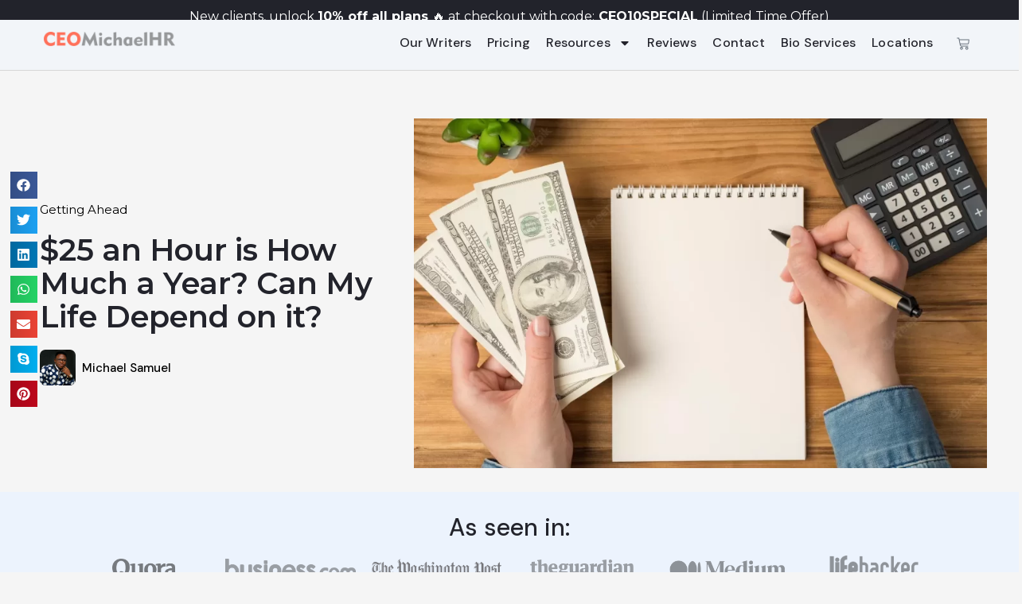

--- FILE ---
content_type: text/html; charset=UTF-8
request_url: https://ceomichaelhr.com/25-an-hour-is-how-much-a-year/
body_size: 39623
content:
<!DOCTYPE html>
<html lang="en-US" prefix="og: https://ogp.me/ns#">
<head>
	<meta charset="UTF-8">
	<meta name="viewport" content="width=device-width, initial-scale=1.0, viewport-fit=cover" />		<script type="text/template" id="frzTbl-tpl">
  <div class="frzTbl antiscroll-wrap frzTbl--scrolled-to-left-edge" style="{{wrapper_height}} {{wrapper_width}}">
    <div class="frzTbl-scroll-overlay antiscroll-inner">
        <div class="frzTbl-scroll-overlay__inner" style="{{table_width}} {{table_height}}"></div>
    </div>
    <div class="frzTbl-content-wrapper">

        <!-- sticky outer heading -->
        <div class="frzTbl-fixed-heading-wrapper-outer" style="{{heading_height}}">
          <div class="frzTbl-fixed-heading-wrapper__columns frzTbl-fixed-heading-wrapper__columns--left {{hide-left-columns-heading}}">
            {{left-columns-heading}}          
          </div>
          <div class="frzTbl-fixed-heading-wrapper__columns frzTbl-fixed-heading-wrapper__columns--right {{hide-right-columns-heading}}">
            {{right-columns-heading}}    
          </div>              
          
          <div class="frzTbl-fixed-heading-wrapper">
            <div class="frzTbl-fixed-heading-wrapper__inner">
              {{heading}}
            </div>    
          </div>
        </div>

        <!-- columns -->
        <div class="frzTbl-frozen-columns-wrapper">
          <div class="frzTbl-frozen-columns-wrapper__inner" style="{{table_height}}">
            <div class="frzTbl-frozen-columns-wrapper__columns frzTbl-frozen-columns-wrapper__columns--left {{hide-left-column}}">
              <div class="frzTbl-top-sticky {{hide-top-sticky}}">{{left-columns-heading}}</div>
              {{left-columns}}
            </div>
            <div class="frzTbl-frozen-columns-wrapper__columns frzTbl-frozen-columns-wrapper__columns--right {{hide-right-column}}">
              <div class="frzTbl-top-sticky {{hide-top-sticky}}">{{right-columns-heading}}</div>
              {{right-columns}}
            </div>
          </div>
        </div>

        <!-- table -->
        <div class="frzTbl-table-wrapper">
          <div class="frzTbl-table-wrapper__inner">
              <div class="frzTbl-top-sticky">{{heading}}</div>
              <div class="frzTbl-table-placeholder"></div>
          </div>
        </div>

    </div>
  </div>
</script><script type="text/template" id="tmpl-wcpt-product-form-loading-modal">
  <div class="wcpt-modal wcpt-product-form-loading-modal" data-wcpt-product-id="{{{ data.product_id }}}">
    <div class="wcpt-modal-content">
      <div class="wcpt-close-modal">
        <!-- close 'x' icon svg -->
        <span class="wcpt-icon wcpt-icon-x wcpt-close-modal-icon">
          <svg xmlns="http://www.w3.org/2000/svg" width="24" height="24" viewBox="0 0 24 24" fill="none" stroke="currentColor" stroke-width="2" stroke-linecap="round" stroke-linejoin="round" class="feather feather-x"><line x1="18" y1="6" x2="6" y2="18"></line><line x1="6" y1="6" x2="18" y2="18"></line>
          </svg>
        </span>
      </div>
      <span class="wcpt-product-form-loading-text">
        <i class="wcpt-ajax-badge">
          <!-- ajax loading icon svg -->
          <svg xmlns="http://www.w3.org/2000/svg" width="24" height="24" viewBox="0 0 24 24" fill="none" stroke="currentColor" stroke-width="2" stroke-linecap="round" stroke-linejoin="round" class="feather feather-loader" color="#384047">
            <line x1="12" y1="2" x2="12" y2="6"></line><line x1="12" y1="18" x2="12" y2="22"></line><line x1="4.93" y1="4.93" x2="7.76" y2="7.76"></line><line x1="16.24" y1="16.24" x2="19.07" y2="19.07"></line><line x1="2" y1="12" x2="6" y2="12"></line><line x1="18" y1="12" x2="22" y2="12"></line><line x1="4.93" y1="19.07" x2="7.76" y2="16.24"></line><line x1="16.24" y1="7.76" x2="19.07" y2="4.93"></line>
          </svg>
        </i>

        Loading&hellip;      </span>
    </div>
  </div>
</script>
<script type="text/template" id="tmpl-wcpt-cart-checkbox-trigger">
	<div 
		class="wcpt-cart-checkbox-trigger"
		data-wcpt-redirect-url=""
	>
		<style media="screen">
	@media(min-width:1200px){
		.wcpt-cart-checkbox-trigger {
			display: inline-block;
					}
	}
	@media(max-width:1100px){
		.wcpt-cart-checkbox-trigger {
			display: inline-block;
		}
	}

	.wcpt-cart-checkbox-trigger {
		background-color : #4CAF50; border-color : rgba(0, 0, 0, .1); color : rgba(255, 255, 255); 	}

</style>
Add selected (<span class="wcpt-total-selected"></span>) to cart	</div>
</script>
<!-- Search Engine Optimization by Rank Math - https://rankmath.com/ -->
<title>$25 an Hour is How Much a Year? Can My Life Depend on it?</title><link rel="preload" as="style" href="https://fonts.googleapis.com/css?family=DM%20Sans%3A100%2C100italic%2C200%2C200italic%2C300%2C300italic%2C400%2C400italic%2C500%2C500italic%2C600%2C600italic%2C700%2C700italic%2C800%2C800italic%2C900%2C900italic%7CMontserrat%3A100%2C100italic%2C200%2C200italic%2C300%2C300italic%2C400%2C400italic%2C500%2C500italic%2C600%2C600italic%2C700%2C700italic%2C800%2C800italic%2C900%2C900italic%7COpen%20Sans%3A100%2C100italic%2C200%2C200italic%2C300%2C300italic%2C400%2C400italic%2C500%2C500italic%2C600%2C600italic%2C700%2C700italic%2C800%2C800italic%2C900%2C900italic&#038;display=swap" /><link rel="stylesheet" href="https://fonts.googleapis.com/css?family=DM%20Sans%3A100%2C100italic%2C200%2C200italic%2C300%2C300italic%2C400%2C400italic%2C500%2C500italic%2C600%2C600italic%2C700%2C700italic%2C800%2C800italic%2C900%2C900italic%7CMontserrat%3A100%2C100italic%2C200%2C200italic%2C300%2C300italic%2C400%2C400italic%2C500%2C500italic%2C600%2C600italic%2C700%2C700italic%2C800%2C800italic%2C900%2C900italic%7COpen%20Sans%3A100%2C100italic%2C200%2C200italic%2C300%2C300italic%2C400%2C400italic%2C500%2C500italic%2C600%2C600italic%2C700%2C700italic%2C800%2C800italic%2C900%2C900italic&#038;display=swap" media="print" onload="this.media='all'" /><noscript><link rel="stylesheet" href="https://fonts.googleapis.com/css?family=DM%20Sans%3A100%2C100italic%2C200%2C200italic%2C300%2C300italic%2C400%2C400italic%2C500%2C500italic%2C600%2C600italic%2C700%2C700italic%2C800%2C800italic%2C900%2C900italic%7CMontserrat%3A100%2C100italic%2C200%2C200italic%2C300%2C300italic%2C400%2C400italic%2C500%2C500italic%2C600%2C600italic%2C700%2C700italic%2C800%2C800italic%2C900%2C900italic%7COpen%20Sans%3A100%2C100italic%2C200%2C200italic%2C300%2C300italic%2C400%2C400italic%2C500%2C500italic%2C600%2C600italic%2C700%2C700italic%2C800%2C800italic%2C900%2C900italic&#038;display=swap" /></noscript>
<meta name="description" content="So, congratulations you just landed your new job and negotiated to be paid $25 an hour. But you feel unsure and ask questions such as; what is 25/hr yearly salary? $25 an hour is how much a year? Can I actually live on this pay or do I need to identify ways to increase my hourly wage?"/>
<meta name="robots" content="follow, index, max-snippet:-1, max-video-preview:-1, max-image-preview:large"/>
<link rel="canonical" href="https://ceomichaelhr.com/25-an-hour-is-how-much-a-year/" />


<meta name="twitter:label2" content="Time to read" />
<meta name="twitter:data2" content="14 minutes" />
<!-- /Rank Math WordPress SEO plugin -->

<link rel='dns-prefetch' href='//stats.wp.com' />
<link href='https://fonts.gstatic.com' crossorigin rel='preconnect' />
<link rel="alternate" type="application/rss+xml" title="CEOMichaelHR Resume Writing Services &raquo; Feed" href="https://ceomichaelhr.com/feed/" />
<link rel="alternate" type="application/rss+xml" title="CEOMichaelHR Resume Writing Services &raquo; Comments Feed" href="https://ceomichaelhr.com/comments/feed/" />
    <style>
        /* Minimal critical CSS to prevent layout shift */
        .container { width: 100%; max-width: 100%; }
    </style>
    <link rel="alternate" title="oEmbed (JSON)" type="application/json+oembed" href="https://ceomichaelhr.com/wp-json/oembed/1.0/embed?url=https%3A%2F%2Fceomichaelhr.com%2F25-an-hour-is-how-much-a-year%2F" />
<link rel="alternate" title="oEmbed (XML)" type="text/xml+oembed" href="https://ceomichaelhr.com/wp-json/oembed/1.0/embed?url=https%3A%2F%2Fceomichaelhr.com%2F25-an-hour-is-how-much-a-year%2F&#038;format=xml" />
<style id='wp-img-auto-sizes-contain-inline-css' type='text/css'>
img:is([sizes=auto i],[sizes^="auto," i]){contain-intrinsic-size:3000px 1500px}
/*# sourceURL=wp-img-auto-sizes-contain-inline-css */
</style>
<style id='wp-emoji-styles-inline-css' type='text/css'>

	img.wp-smiley, img.emoji {
		display: inline !important;
		border: none !important;
		box-shadow: none !important;
		height: 1em !important;
		width: 1em !important;
		margin: 0 0.07em !important;
		vertical-align: -0.1em !important;
		background: none !important;
		padding: 0 !important;
	}
/*# sourceURL=wp-emoji-styles-inline-css */
</style>
<link rel='stylesheet' id='wp-block-library-css' href='https://ceomichaelhr.com/wp-includes/css/dist/block-library/style.min.css?ver=6.9' type='text/css' media='all' />
<style id='wp-block-library-inline-css' type='text/css'>
/*wp_block_styles_on_demand_placeholder:696eece9e1599*/
/*# sourceURL=wp-block-library-inline-css */
</style>
<style id='classic-theme-styles-inline-css' type='text/css'>
/*! This file is auto-generated */
.wp-block-button__link{color:#fff;background-color:#32373c;border-radius:9999px;box-shadow:none;text-decoration:none;padding:calc(.667em + 2px) calc(1.333em + 2px);font-size:1.125em}.wp-block-file__button{background:#32373c;color:#fff;text-decoration:none}
/*# sourceURL=/wp-includes/css/classic-themes.min.css */
</style>
<link data-minify="1" rel='stylesheet' id='snc-state-style-css' href='https://ceomichaelhr.com/wp-content/cache/min/1/wp-content/plugins/ceomichaelhr-state-city-plugin/assets/state_city_style.css?ver=1766052936' type='text/css' media='all' />
<link data-minify="1" rel='stylesheet' id='font-awesome-css' href='https://ceomichaelhr.com/wp-content/cache/min/1/wp-content/plugins/elementor/assets/lib/font-awesome/css/font-awesome.min.css?ver=1766052936' type='text/css' media='all' />
<link data-minify="1" rel='stylesheet' id='contact-form-7-css' href='https://ceomichaelhr.com/wp-content/cache/min/1/wp-content/plugins/contact-form-7/includes/css/styles.css?ver=1766052936' type='text/css' media='all' />
<link data-minify="1" rel='stylesheet' id='bootstrap-css' href='https://ceomichaelhr.com/wp-content/cache/min/1/wp-content/plugins/modal-for-elementor/css/bootstrap.css?ver=1766052936' type='text/css' media='all' />
<link data-minify="1" rel='stylesheet' id='modal-popup-css' href='https://ceomichaelhr.com/wp-content/cache/min/1/wp-content/plugins/modal-for-elementor/css/popup.css?ver=1766052936' type='text/css' media='all' />
<link data-minify="1" rel='stylesheet' id='mfcf7_zl_button_style-css' href='https://ceomichaelhr.com/wp-content/cache/min/1/wp-content/plugins/multiline-files-for-contact-form-7/css/style.css?ver=1766052936' type='text/css' media='all' />
<link data-minify="1" rel='stylesheet' id='antiscroll-css' href='https://ceomichaelhr.com/wp-content/cache/min/1/wp-content/plugins/wc-product-table-lite/assets/antiscroll/css.css?ver=1766052936' type='text/css' media='all' />
<link data-minify="1" rel='stylesheet' id='freeze_table-css' href='https://ceomichaelhr.com/wp-content/cache/min/1/wp-content/plugins/wc-product-table-lite/assets/freeze_table/css.css?ver=1766052936' type='text/css' media='all' />
<link rel='stylesheet' id='photoswipe-css' href='https://ceomichaelhr.com/wp-content/plugins/woocommerce/assets/css/photoswipe/photoswipe.min.css?ver=2.6.1' type='text/css' media='all' />
<link rel='stylesheet' id='photoswipe-default-skin-css' href='https://ceomichaelhr.com/wp-content/plugins/woocommerce/assets/css/photoswipe/default-skin/default-skin.min.css?ver=2.6.1' type='text/css' media='all' />
<link data-minify="1" rel='stylesheet' id='multirange-css' href='https://ceomichaelhr.com/wp-content/cache/min/1/wp-content/plugins/wc-product-table-lite/assets/multirange/css.css?ver=1766052936' type='text/css' media='all' />
<link rel='stylesheet' id='wcpt-css' href='https://ceomichaelhr.com/wp-content/plugins/wc-product-table-lite/assets/css.min.css?ver=2.6.1' type='text/css' media='all' />
<style id='wcpt-inline-css' type='text/css'>

    .mejs-button>button {
      background: transparent url(https://ceomichaelhr.com/wp-includes/js/mediaelement/mejs-controls.svg) !important;
    }
    .mejs-mute>button {
      background-position: -60px 0 !important;
    }    
    .mejs-unmute>button {
      background-position: -40px 0 !important;
    }    
    .mejs-pause>button {
      background-position: -20px 0 !important;
    }    
  
/*# sourceURL=wcpt-inline-css */
</style>
<link rel='stylesheet' id='mediaelement-css' href='https://ceomichaelhr.com/wp-includes/js/mediaelement/mediaelementplayer-legacy.min.css?ver=4.2.17' type='text/css' media='all' />
<link rel='stylesheet' id='wp-mediaelement-css' href='https://ceomichaelhr.com/wp-includes/js/mediaelement/wp-mediaelement.min.css?ver=6.9' type='text/css' media='all' />
<link data-minify="1" rel='stylesheet' id='woocommerce-layout-css' href='https://ceomichaelhr.com/wp-content/cache/min/1/wp-content/plugins/woocommerce/assets/css/woocommerce-layout.css?ver=1766052936' type='text/css' media='all' />
<link data-minify="1" rel='stylesheet' id='woocommerce-smallscreen-css' href='https://ceomichaelhr.com/wp-content/cache/min/1/wp-content/plugins/woocommerce/assets/css/woocommerce-smallscreen.css?ver=1766052936' type='text/css' media='only screen and (max-width: 768px)' />
<link data-minify="1" rel='stylesheet' id='woocommerce-general-css' href='https://ceomichaelhr.com/wp-content/cache/min/1/wp-content/plugins/woocommerce/assets/css/woocommerce.css?ver=1766052936' type='text/css' media='all' />
<style id='woocommerce-inline-inline-css' type='text/css'>
.woocommerce form .form-row .required { visibility: visible; }
/*# sourceURL=woocommerce-inline-inline-css */
</style>
<link data-minify="1" rel='stylesheet' id='htbbootstrap-css' href='https://ceomichaelhr.com/wp-content/cache/min/1/wp-content/plugins/ht-mega-for-elementor/assets/css/htbbootstrap.css?ver=1766052936' type='text/css' media='all' />
<link data-minify="1" rel='stylesheet' id='htmega-animation-css' href='https://ceomichaelhr.com/wp-content/cache/min/1/wp-content/plugins/ht-mega-for-elementor/assets/css/animation.css?ver=1766052936' type='text/css' media='all' />
<link data-minify="1" rel='stylesheet' id='htmega-keyframes-css' href='https://ceomichaelhr.com/wp-content/cache/min/1/wp-content/plugins/ht-mega-for-elementor/assets/css/htmega-keyframes.css?ver=1766052936' type='text/css' media='all' />
<link rel='stylesheet' id='restoneu-bootstrap-css' href='https://ceomichaelhr.com/wp-content/themes/restoneu-ex/css/bootstrap/bootstrap.min.css?ver=4.0.0' type='text/css' media='all' />
<link data-minify="1" rel='stylesheet' id='restoneu-font-awesome-css' href='https://ceomichaelhr.com/wp-content/cache/min/1/wp-content/themes/restoneu-ex/fonts/font-awesome.min.css?ver=1766052936' type='text/css' media='all' />
<link data-minify="1" rel='stylesheet' id='owl.carousel-css' href='https://ceomichaelhr.com/wp-content/cache/min/1/wp-content/themes/restoneu-ex/css/owl.carousel.css?ver=1766052936' type='text/css' media='all' />
<link data-minify="1" rel='stylesheet' id='owl.theme-css' href='https://ceomichaelhr.com/wp-content/cache/min/1/wp-content/themes/restoneu-ex/css/owl.theme.css?ver=1766052936' type='text/css' media='all' />
<link data-minify="1" rel='stylesheet' id='style-css' href='https://ceomichaelhr.com/wp-content/cache/min/1/wp-content/themes/restoneu-ex/css/style.css?ver=1766052936' type='text/css' media='all' />
<link data-minify="1" rel='stylesheet' id='chld_thm_cfg_parent-css' href='https://ceomichaelhr.com/wp-content/cache/min/1/wp-content/themes/restoneu-ex/style.css?ver=1766052936' type='text/css' media='all' />
<link rel='stylesheet' id='customizer-style-css' href='https://ceomichaelhr.com/wp-content/themes/restoneu-ex-child/style.css?ver=1.1.0.1764406469' type='text/css' media='all' />
<link rel='stylesheet' id='elementor-frontend-css' href='https://ceomichaelhr.com/wp-content/plugins/elementor/assets/css/frontend-lite.min.css?ver=3.14.1' type='text/css' media='all' />
<link rel='stylesheet' id='swiper-css' href='https://ceomichaelhr.com/wp-content/plugins/elementor/assets/lib/swiper/css/swiper.min.css?ver=5.3.6' type='text/css' media='all' />
<link rel='stylesheet' id='elementor-post-290-css' href='https://ceomichaelhr.com/wp-content/uploads/elementor/css/post-290.css?ver=1762444518' type='text/css' media='all' />
<link rel='stylesheet' id='elementor-pro-css' href='https://ceomichaelhr.com/wp-content/plugins/elementor-pro/assets/css/frontend-lite.min.css?ver=3.14.1' type='text/css' media='all' />
<link rel='stylesheet' id='elementor-global-css' href='https://ceomichaelhr.com/wp-content/uploads/elementor/css/global.css?ver=1762445271' type='text/css' media='all' />
<link rel='stylesheet' id='elementor-post-14628-css' href='https://ceomichaelhr.com/wp-content/uploads/elementor/css/post-14628.css?ver=1762445343' type='text/css' media='all' />
<link rel='stylesheet' id='elementor-post-14135-css' href='https://ceomichaelhr.com/wp-content/uploads/elementor/css/post-14135.css?ver=1762445343' type='text/css' media='all' />
<link rel='stylesheet' id='elementor-post-14606-css' href='https://ceomichaelhr.com/wp-content/uploads/elementor/css/post-14606.css?ver=1766051729' type='text/css' media='all' />
<link rel='stylesheet' id='elementor-post-5326-css' href='https://ceomichaelhr.com/wp-content/uploads/elementor/css/post-5326.css?ver=1762449286' type='text/css' media='all' />
<link rel='stylesheet' id='elementor-post-1454-css' href='https://ceomichaelhr.com/wp-content/uploads/elementor/css/post-1454.css?ver=1762453311' type='text/css' media='all' />
<link rel='stylesheet' id='elementor-post-2198-css' href='https://ceomichaelhr.com/wp-content/uploads/elementor/css/post-2198.css?ver=1762445343' type='text/css' media='all' />
<style id='rocket-lazyload-inline-css' type='text/css'>
.rll-youtube-player{position:relative;padding-bottom:56.23%;height:0;overflow:hidden;max-width:100%;}.rll-youtube-player:focus-within{outline: 2px solid currentColor;outline-offset: 5px;}.rll-youtube-player iframe{position:absolute;top:0;left:0;width:100%;height:100%;z-index:100;background:0 0}.rll-youtube-player img{bottom:0;display:block;left:0;margin:auto;max-width:100%;width:100%;position:absolute;right:0;top:0;border:none;height:auto;-webkit-transition:.4s all;-moz-transition:.4s all;transition:.4s all}.rll-youtube-player img:hover{-webkit-filter:brightness(75%)}.rll-youtube-player .play{height:100%;width:100%;left:0;top:0;position:absolute;background:url(https://ceomichaelhr.com/wp-content/plugins/wp-rocket/assets/img/youtube.png) no-repeat center;background-color: transparent !important;cursor:pointer;border:none;}
/*# sourceURL=rocket-lazyload-inline-css */
</style>

<link rel="preconnect" href="https://fonts.gstatic.com/" crossorigin><script type="text/template" id="tmpl-variation-template">
	<div class="woocommerce-variation-description">{{{ data.variation.variation_description }}}</div>
	<div class="woocommerce-variation-price">{{{ data.variation.price_html }}}</div>
	<div class="woocommerce-variation-availability">{{{ data.variation.availability_html }}}</div>
</script>
<script type="text/template" id="tmpl-unavailable-variation-template">
	<p>Sorry, this product is unavailable. Please choose a different combination.</p>
</script>
<script type="text/javascript" src="https://ceomichaelhr.com/wp-includes/js/dist/hooks.min.js?ver=dd5603f07f9220ed27f1" id="wp-hooks-js"></script>
<script type="text/javascript" src="https://stats.wp.com/w.js?ver=202604" id="woo-tracks-js" defer></script>
<script type="text/javascript" src="https://ceomichaelhr.com/wp-includes/js/jquery/jquery.min.js?ver=3.7.1" id="jquery-core-js" defer></script>

<link rel="https://api.w.org/" href="https://ceomichaelhr.com/wp-json/" /><link rel="alternate" title="JSON" type="application/json" href="https://ceomichaelhr.com/wp-json/wp/v2/posts/14851" /><link rel="EditURI" type="application/rsd+xml" title="RSD" href="https://ceomichaelhr.com/xmlrpc.php?rsd" />
<meta name="generator" content="WordPress 6.9" />
<link rel='shortlink' href='https://ceomichaelhr.com/?p=14851' />
<style type='text/css'> .ae_data .elementor-editor-element-setting {
            display:none !important;
            }
            </style>	<noscript><style>.woocommerce-product-gallery{ opacity: 1 !important; }</style></noscript>
	<meta name="generator" content="Elementor 3.14.1; features: e_dom_optimization, e_optimized_assets_loading, e_optimized_css_loading, e_font_icon_svg, a11y_improvements, additional_custom_breakpoints; settings: css_print_method-external, google_font-enabled, font_display-auto">
<style type="text/css">.recentcomments a{display:inline !important;padding:0 !important;margin:0 !important;}</style><link rel="icon" href="https://ceomichaelhr.com/wp-content/uploads/2022/07/ceomichael-secondary-logo-1-100x100.png" sizes="32x32" />
<link rel="icon" href="https://ceomichaelhr.com/wp-content/uploads/2022/07/ceomichael-secondary-logo-1-300x300.png" sizes="192x192" />
<link rel="apple-touch-icon" href="https://ceomichaelhr.com/wp-content/uploads/2022/07/ceomichael-secondary-logo-1-300x300.png" />
<meta name="msapplication-TileImage" content="https://ceomichaelhr.com/wp-content/uploads/2022/07/ceomichael-secondary-logo-1-300x300.png" />
<noscript><style id="rocket-lazyload-nojs-css">.rll-youtube-player, [data-lazy-src]{display:none !important;}</style></noscript></head>
<body class="wp-singular post-template-default single single-post postid-14851 single-format-standard wp-custom-logo wp-theme-restoneu-ex wp-child-theme-restoneu-ex-child theme-restoneu-ex woocommerce-no-js elementor-default elementor-template-full-width elementor-kit-290 elementor-page-2198">
		<div data-elementor-type="header" data-elementor-id="5326" class="elementor elementor-5326 elementor-location-header" data-elementor-post-type="elementor_library">
						<div class="elementor-element elementor-element-5d67b82a e-con-full e-flex e-con" data-id="5d67b82a" data-element_type="container" data-settings="{&quot;content_width&quot;:&quot;full&quot;,&quot;sticky&quot;:&quot;top&quot;,&quot;sticky_on&quot;:[&quot;desktop&quot;,&quot;tablet&quot;,&quot;mobile&quot;],&quot;sticky_offset&quot;:0,&quot;sticky_effects_offset&quot;:0}">
		<div class="elementor-element elementor-element-4f6dbb48 elementor-hidden-desktop elementor-hidden-tablet e-flex e-con-boxed e-con" data-id="4f6dbb48" data-element_type="container" data-settings="{&quot;background_background&quot;:&quot;classic&quot;,&quot;sticky&quot;:&quot;top&quot;,&quot;content_width&quot;:&quot;boxed&quot;,&quot;sticky_on&quot;:[&quot;desktop&quot;,&quot;tablet&quot;,&quot;mobile&quot;],&quot;sticky_offset&quot;:0,&quot;sticky_effects_offset&quot;:0}">
					<div class="e-con-inner">
				<div class="elementor-element elementor-element-21d80b33 elementor-widget elementor-widget-heading" data-id="21d80b33" data-element_type="widget" data-widget_type="heading.default">
				<div class="elementor-widget-container">
			<style>/*! elementor - v3.14.0 - 26-06-2023 */
.elementor-heading-title{padding:0;margin:0;line-height:1}.elementor-widget-heading .elementor-heading-title[class*=elementor-size-]>a{color:inherit;font-size:inherit;line-height:inherit}.elementor-widget-heading .elementor-heading-title.elementor-size-small{font-size:15px}.elementor-widget-heading .elementor-heading-title.elementor-size-medium{font-size:19px}.elementor-widget-heading .elementor-heading-title.elementor-size-large{font-size:29px}.elementor-widget-heading .elementor-heading-title.elementor-size-xl{font-size:39px}.elementor-widget-heading .elementor-heading-title.elementor-size-xxl{font-size:59px}</style><p class="elementor-heading-title elementor-size-default">New clients, unlock <b>10% off  all  plans </b>🔥 at checkout with code:<b> CEO10SPECIAL</b> (Limited Time Offer)</p>		</div>
				</div>
					</div>
				</div>
		<div class="elementor-element elementor-element-f8b1302 elementor-hidden-mobile e-flex e-con-boxed e-con" data-id="f8b1302" data-element_type="container" data-settings="{&quot;background_background&quot;:&quot;classic&quot;,&quot;sticky&quot;:&quot;top&quot;,&quot;content_width&quot;:&quot;boxed&quot;,&quot;sticky_on&quot;:[&quot;desktop&quot;,&quot;tablet&quot;,&quot;mobile&quot;],&quot;sticky_offset&quot;:0,&quot;sticky_effects_offset&quot;:0}">
					<div class="e-con-inner">
				<div class="elementor-element elementor-element-eb6233e elementor-widget elementor-widget-heading" data-id="eb6233e" data-element_type="widget" data-widget_type="heading.default">
				<div class="elementor-widget-container">
			<p class="elementor-heading-title elementor-size-default">New clients, unlock <b>10% off  all  plans </b>🔥 at checkout with code:<b> CEO10SPECIAL</b> (Limited Time Offer)</p>		</div>
				</div>
					</div>
				</div>
		<div class="elementor-element elementor-element-28d55d80 e-con-full e-flex e-con" data-id="28d55d80" data-element_type="container" data-settings="{&quot;content_width&quot;:&quot;full&quot;}">
		<div class="elementor-element elementor-element-6d62adea e-flex e-con-boxed e-con" data-id="6d62adea" data-element_type="container" data-settings="{&quot;background_background&quot;:&quot;classic&quot;,&quot;sticky&quot;:&quot;top&quot;,&quot;sticky_offset&quot;:45,&quot;sticky_offset_tablet&quot;:42,&quot;sticky_offset_mobile&quot;:60,&quot;sticky_effects_offset_mobile&quot;:0,&quot;sticky_parent&quot;:&quot;yes&quot;,&quot;content_width&quot;:&quot;boxed&quot;,&quot;sticky_on&quot;:[&quot;desktop&quot;,&quot;tablet&quot;,&quot;mobile&quot;],&quot;sticky_effects_offset&quot;:0}">
					<div class="e-con-inner">
		<div class="elementor-element elementor-element-2b312e13 e-con-full e-flex e-con" data-id="2b312e13" data-element_type="container" data-settings="{&quot;content_width&quot;:&quot;full&quot;}">
				<div class="elementor-element elementor-element-a78ee77 elementor-widget elementor-widget-theme-site-logo elementor-widget-image" data-id="a78ee77" data-element_type="widget" data-widget_type="theme-site-logo.default">
				<div class="elementor-widget-container">
			<style>/*! elementor - v3.14.0 - 26-06-2023 */
.elementor-widget-image{text-align:center}.elementor-widget-image a{display:inline-block}.elementor-widget-image a img[src$=".svg"]{width:48px}.elementor-widget-image img{vertical-align:middle;display:inline-block}</style>								<a href="https://ceomichaelhr.com">
			<img width="2282" height="250" src="data:image/svg+xml,%3Csvg%20xmlns='http://www.w3.org/2000/svg'%20viewBox='0%200%202282%20250'%3E%3C/svg%3E" class="attachment-full size-full wp-image-8432" alt="" data-lazy-srcset="https://ceomichaelhr.com/wp-content/uploads/2022/07/cropped-ceomichael-tertiary-logo-1.png 2282w, https://ceomichaelhr.com/wp-content/uploads/2022/07/cropped-ceomichael-tertiary-logo-1-300x33.png 300w, https://ceomichaelhr.com/wp-content/uploads/2022/07/cropped-ceomichael-tertiary-logo-1-1024x112.png 1024w, https://ceomichaelhr.com/wp-content/uploads/2022/07/cropped-ceomichael-tertiary-logo-1-768x84.png 768w, https://ceomichaelhr.com/wp-content/uploads/2022/07/cropped-ceomichael-tertiary-logo-1-1536x168.png 1536w, https://ceomichaelhr.com/wp-content/uploads/2022/07/cropped-ceomichael-tertiary-logo-1-2048x224.png 2048w, https://ceomichaelhr.com/wp-content/uploads/2022/07/cropped-ceomichael-tertiary-logo-1-830x91.png 830w, https://ceomichaelhr.com/wp-content/uploads/2022/07/cropped-ceomichael-tertiary-logo-1-230x25.png 230w, https://ceomichaelhr.com/wp-content/uploads/2022/07/cropped-ceomichael-tertiary-logo-1-600x66.png 600w" data-lazy-sizes="(max-width: 2282px) 100vw, 2282px" data-lazy-src="https://ceomichaelhr.com/wp-content/uploads/2022/07/cropped-ceomichael-tertiary-logo-1.png" /><noscript><img width="2282" height="250" src="https://ceomichaelhr.com/wp-content/uploads/2022/07/cropped-ceomichael-tertiary-logo-1.png" class="attachment-full size-full wp-image-8432" alt="" srcset="https://ceomichaelhr.com/wp-content/uploads/2022/07/cropped-ceomichael-tertiary-logo-1.png 2282w, https://ceomichaelhr.com/wp-content/uploads/2022/07/cropped-ceomichael-tertiary-logo-1-300x33.png 300w, https://ceomichaelhr.com/wp-content/uploads/2022/07/cropped-ceomichael-tertiary-logo-1-1024x112.png 1024w, https://ceomichaelhr.com/wp-content/uploads/2022/07/cropped-ceomichael-tertiary-logo-1-768x84.png 768w, https://ceomichaelhr.com/wp-content/uploads/2022/07/cropped-ceomichael-tertiary-logo-1-1536x168.png 1536w, https://ceomichaelhr.com/wp-content/uploads/2022/07/cropped-ceomichael-tertiary-logo-1-2048x224.png 2048w, https://ceomichaelhr.com/wp-content/uploads/2022/07/cropped-ceomichael-tertiary-logo-1-830x91.png 830w, https://ceomichaelhr.com/wp-content/uploads/2022/07/cropped-ceomichael-tertiary-logo-1-230x25.png 230w, https://ceomichaelhr.com/wp-content/uploads/2022/07/cropped-ceomichael-tertiary-logo-1-600x66.png 600w" sizes="(max-width: 2282px) 100vw, 2282px" /></noscript>				</a>
											</div>
				</div>
				</div>
		<div class="elementor-element elementor-element-6fda4db8 e-con-full e-flex e-con" data-id="6fda4db8" data-element_type="container" data-settings="{&quot;content_width&quot;:&quot;full&quot;}">
				<div class="elementor-element elementor-element-77b3cef0 elementor-nav-menu__align-right elementor-nav-menu--dropdown-none elementor-widget-mobile__width-initial elementor-hidden-tablet elementor-hidden-mobile elementor-widget elementor-widget-nav-menu" data-id="77b3cef0" data-element_type="widget" data-settings="{&quot;layout&quot;:&quot;horizontal&quot;,&quot;submenu_icon&quot;:{&quot;value&quot;:&quot;&lt;svg class=\&quot;e-font-icon-svg e-fas-caret-down\&quot; viewBox=\&quot;0 0 320 512\&quot; xmlns=\&quot;http:\/\/www.w3.org\/2000\/svg\&quot;&gt;&lt;path d=\&quot;M31.3 192h257.3c17.8 0 26.7 21.5 14.1 34.1L174.1 354.8c-7.8 7.8-20.5 7.8-28.3 0L17.2 226.1C4.6 213.5 13.5 192 31.3 192z\&quot;&gt;&lt;\/path&gt;&lt;\/svg&gt;&quot;,&quot;library&quot;:&quot;fa-solid&quot;}}" data-widget_type="nav-menu.default">
				<div class="elementor-widget-container">
			<link rel="stylesheet" href="https://ceomichaelhr.com/wp-content/plugins/elementor-pro/assets/css/widget-nav-menu.min.css">			<nav class="elementor-nav-menu--main elementor-nav-menu__container elementor-nav-menu--layout-horizontal e--pointer-text e--animation-none">
				<ul id="menu-1-77b3cef0" class="elementor-nav-menu"><li class="menu-item menu-item-type-custom menu-item-object-custom menu-item-7264"><a href="/our-company/" class="elementor-item">Our Writers</a></li>
<li class="menu-item menu-item-type-custom menu-item-object-custom menu-item-4939"><a href="/resume-writing-service" class="elementor-item">Pricing</a></li>
<li class="menu-item menu-item-type-custom menu-item-object-custom menu-item-has-children menu-item-7266"><a href="#" class="elementor-item elementor-item-anchor">Resources</a>
<ul class="sub-menu elementor-nav-menu--dropdown">
	<li class="menu-item menu-item-type-post_type menu-item-object-page current_page_parent menu-item-1486"><a href="https://ceomichaelhr.com/career-advice/" class="elementor-sub-item">Career Advice</a></li>
	<li class="menu-item menu-item-type-custom menu-item-object-custom menu-item-7267"><a href="/free-ebook" class="elementor-sub-item">Free E-Book</a></li>
	<li class="menu-item menu-item-type-custom menu-item-object-custom menu-item-has-children menu-item-11717"><a href="https://ceomichaelhr.com/resources/list-of-top-recruiters-in-the-us" class="elementor-sub-item">List of Top Recruiters by Location</a>
	<ul class="sub-menu elementor-nav-menu--dropdown">
		<li class="menu-item menu-item-type-custom menu-item-object-custom menu-item-11719"><a href="https://ceomichaelhr.com/resources/list-of-austin-recruiters-and-staffing-agencies/" class="elementor-sub-item">Austin recruiting firms</a></li>
		<li class="menu-item menu-item-type-custom menu-item-object-custom menu-item-11720"><a href="https://ceomichaelhr.com/resources/list-of-chicago-recruiters-and-staffing-agencies/" class="elementor-sub-item">Chicago recruiting firms</a></li>
		<li class="menu-item menu-item-type-custom menu-item-object-custom menu-item-11721"><a href="https://ceomichaelhr.com/resources/list-of-dallas-recruiters-and-staffing-agencies/" class="elementor-sub-item">Dallas recruiting firms</a></li>
		<li class="menu-item menu-item-type-custom menu-item-object-custom menu-item-11722"><a href="https://ceomichaelhr.com/resources/list-of-houston-recruiters-and-staffing-agencies/" class="elementor-sub-item">Houston recruiting firms</a></li>
		<li class="menu-item menu-item-type-custom menu-item-object-custom menu-item-11723"><a href="https://ceomichaelhr.com/resources/list-of-los-angeles-recruiters-and-staffing-agencies/" class="elementor-sub-item">Los Angeles recruiting firms</a></li>
		<li class="menu-item menu-item-type-custom menu-item-object-custom menu-item-11724"><a href="https://ceomichaelhr.com/resources/list-of-new-york-recruiters-and-staffing-agencies/" class="elementor-sub-item">New York recruiting firms</a></li>
		<li class="menu-item menu-item-type-custom menu-item-object-custom menu-item-11725"><a href="https://ceomichaelhr.com/resources/list-of-san-francisco-silicon-valley-recruiters-and-staffing-agencies/" class="elementor-sub-item">San Francisco / Silicon Valley recruiting firms</a></li>
	</ul>
</li>
</ul>
</li>
<li class="menu-item menu-item-type-post_type menu-item-object-page menu-item-39"><a href="https://ceomichaelhr.com/customers-reviews/" class="elementor-item">Reviews</a></li>
<li class="menu-item menu-item-type-custom menu-item-object-custom menu-item-7268"><a href="https://ceomichaelhr.com/contact-us/" class="elementor-item">Contact</a></li>
<li class="menu-item menu-item-type-custom menu-item-object-custom menu-item-4882"><a href="https://ceomichaelhr.com/our-services/online-professional-bio-writers" class="elementor-item">Bio Services</a></li>
<li class="menu-item menu-item-type-custom menu-item-object-custom menu-item-4877"><a href="https://ceomichaelhr.com/locations/" class="elementor-item">Locations</a></li>
</ul>			</nav>
						<nav class="elementor-nav-menu--dropdown elementor-nav-menu__container" aria-hidden="true">
				<ul id="menu-2-77b3cef0" class="elementor-nav-menu"><li class="menu-item menu-item-type-custom menu-item-object-custom menu-item-7264"><a href="/our-company/" class="elementor-item" tabindex="-1">Our Writers</a></li>
<li class="menu-item menu-item-type-custom menu-item-object-custom menu-item-4939"><a href="/resume-writing-service" class="elementor-item" tabindex="-1">Pricing</a></li>
<li class="menu-item menu-item-type-custom menu-item-object-custom menu-item-has-children menu-item-7266"><a href="#" class="elementor-item elementor-item-anchor" tabindex="-1">Resources</a>
<ul class="sub-menu elementor-nav-menu--dropdown">
	<li class="menu-item menu-item-type-post_type menu-item-object-page current_page_parent menu-item-1486"><a href="https://ceomichaelhr.com/career-advice/" class="elementor-sub-item" tabindex="-1">Career Advice</a></li>
	<li class="menu-item menu-item-type-custom menu-item-object-custom menu-item-7267"><a href="/free-ebook" class="elementor-sub-item" tabindex="-1">Free E-Book</a></li>
	<li class="menu-item menu-item-type-custom menu-item-object-custom menu-item-has-children menu-item-11717"><a href="https://ceomichaelhr.com/resources/list-of-top-recruiters-in-the-us" class="elementor-sub-item" tabindex="-1">List of Top Recruiters by Location</a>
	<ul class="sub-menu elementor-nav-menu--dropdown">
		<li class="menu-item menu-item-type-custom menu-item-object-custom menu-item-11719"><a href="https://ceomichaelhr.com/resources/list-of-austin-recruiters-and-staffing-agencies/" class="elementor-sub-item" tabindex="-1">Austin recruiting firms</a></li>
		<li class="menu-item menu-item-type-custom menu-item-object-custom menu-item-11720"><a href="https://ceomichaelhr.com/resources/list-of-chicago-recruiters-and-staffing-agencies/" class="elementor-sub-item" tabindex="-1">Chicago recruiting firms</a></li>
		<li class="menu-item menu-item-type-custom menu-item-object-custom menu-item-11721"><a href="https://ceomichaelhr.com/resources/list-of-dallas-recruiters-and-staffing-agencies/" class="elementor-sub-item" tabindex="-1">Dallas recruiting firms</a></li>
		<li class="menu-item menu-item-type-custom menu-item-object-custom menu-item-11722"><a href="https://ceomichaelhr.com/resources/list-of-houston-recruiters-and-staffing-agencies/" class="elementor-sub-item" tabindex="-1">Houston recruiting firms</a></li>
		<li class="menu-item menu-item-type-custom menu-item-object-custom menu-item-11723"><a href="https://ceomichaelhr.com/resources/list-of-los-angeles-recruiters-and-staffing-agencies/" class="elementor-sub-item" tabindex="-1">Los Angeles recruiting firms</a></li>
		<li class="menu-item menu-item-type-custom menu-item-object-custom menu-item-11724"><a href="https://ceomichaelhr.com/resources/list-of-new-york-recruiters-and-staffing-agencies/" class="elementor-sub-item" tabindex="-1">New York recruiting firms</a></li>
		<li class="menu-item menu-item-type-custom menu-item-object-custom menu-item-11725"><a href="https://ceomichaelhr.com/resources/list-of-san-francisco-silicon-valley-recruiters-and-staffing-agencies/" class="elementor-sub-item" tabindex="-1">San Francisco / Silicon Valley recruiting firms</a></li>
	</ul>
</li>
</ul>
</li>
<li class="menu-item menu-item-type-post_type menu-item-object-page menu-item-39"><a href="https://ceomichaelhr.com/customers-reviews/" class="elementor-item" tabindex="-1">Reviews</a></li>
<li class="menu-item menu-item-type-custom menu-item-object-custom menu-item-7268"><a href="https://ceomichaelhr.com/contact-us/" class="elementor-item" tabindex="-1">Contact</a></li>
<li class="menu-item menu-item-type-custom menu-item-object-custom menu-item-4882"><a href="https://ceomichaelhr.com/our-services/online-professional-bio-writers" class="elementor-item" tabindex="-1">Bio Services</a></li>
<li class="menu-item menu-item-type-custom menu-item-object-custom menu-item-4877"><a href="https://ceomichaelhr.com/locations/" class="elementor-item" tabindex="-1">Locations</a></li>
</ul>			</nav>
				</div>
				</div>
				</div>
		<div class="elementor-element elementor-element-70596e6f e-con-full e-flex e-con" data-id="70596e6f" data-element_type="container" data-settings="{&quot;content_width&quot;:&quot;full&quot;}">
				<div class="elementor-element elementor-element-60ae5bfd elementor-menu-cart--empty-indicator-hide toggle-icon--cart-medium elementor-menu-cart--items-indicator-bubble elementor-menu-cart--cart-type-side-cart elementor-menu-cart--show-remove-button-yes elementor-widget elementor-widget-woocommerce-menu-cart" data-id="60ae5bfd" data-element_type="widget" data-settings="{&quot;cart_type&quot;:&quot;side-cart&quot;,&quot;open_cart&quot;:&quot;click&quot;,&quot;automatically_open_cart&quot;:&quot;no&quot;}" data-widget_type="woocommerce-menu-cart.default">
				<div class="elementor-widget-container">
			<link rel="stylesheet" href="https://ceomichaelhr.com/wp-content/plugins/elementor-pro/assets/css/widget-woocommerce.min.css">		<div class="elementor-menu-cart__wrapper">
							<div class="elementor-menu-cart__toggle_wrapper">
					<div class="elementor-menu-cart__container elementor-lightbox" aria-hidden="true">
						<div class="elementor-menu-cart__main" aria-hidden="true">
									<div class="elementor-menu-cart__close-button">
					</div>
									<div class="widget_shopping_cart_content">
															</div>
						</div>
					</div>
							<div class="elementor-menu-cart__toggle elementor-button-wrapper">
			<a id="elementor-menu-cart__toggle_button" href="#" class="elementor-menu-cart__toggle_button elementor-button elementor-size-sm" aria-expanded="false">
				<span class="elementor-button-text"><span class="woocommerce-Price-amount amount"><bdi><span class="woocommerce-Price-currencySymbol">&#36;</span>0.00</bdi></span></span>
				<span class="elementor-button-icon">
					<span class="elementor-button-icon-qty" data-counter="0">0</span>
					<svg class="e-font-icon-svg e-eicon-cart-medium" viewBox="0 0 1000 1000" xmlns="http://www.w3.org/2000/svg"><path d="M740 854C740 883 763 906 792 906S844 883 844 854 820 802 792 802 740 825 740 854ZM217 156H958C977 156 992 173 989 191L957 452C950 509 901 552 843 552H297L303 581C311 625 350 656 395 656H875C892 656 906 670 906 687S892 719 875 719H394C320 719 255 666 241 593L141 94H42C25 94 10 80 10 62S25 31 42 31H167C182 31 195 42 198 56L217 156ZM230 219L284 490H843C869 490 891 470 895 444L923 219H230ZM677 854C677 791 728 740 792 740S906 791 906 854 855 969 792 969 677 918 677 854ZM260 854C260 791 312 740 375 740S490 791 490 854 438 969 375 969 260 918 260 854ZM323 854C323 883 346 906 375 906S427 883 427 854 404 802 375 802 323 825 323 854Z"></path></svg>					<span class="elementor-screen-only">Cart</span>
				</span>
			</a>
		</div>
						</div>
					</div> <!-- close elementor-menu-cart__wrapper -->
				</div>
				</div>
				</div>
		<div class="elementor-element elementor-element-1c6da327 e-con-full e-flex e-con" data-id="1c6da327" data-element_type="container" data-settings="{&quot;content_width&quot;:&quot;full&quot;}">
				<div class="elementor-element elementor-element-23b9af92 elementor-hidden-desktop elementor-widget elementor-widget-image" data-id="23b9af92" data-element_type="widget" data-widget_type="image.default">
				<div class="elementor-widget-container">
																<a href="#elementor-action%3Aaction%3Dpopup%3Aopen%26settings%3DeyJpZCI6IjYxMzIiLCJ0b2dnbGUiOmZhbHNlfQ%3D%3D">
							<img width="628" height="462" src="data:image/svg+xml,%3Csvg%20xmlns='http://www.w3.org/2000/svg'%20viewBox='0%200%20628%20462'%3E%3C/svg%3E" class="attachment-large size-large wp-image-14601" alt="" data-lazy-srcset="https://ceomichaelhr.com/wp-content/uploads/2022/11/hamburger1.png 628w, https://ceomichaelhr.com/wp-content/uploads/2022/11/hamburger1-600x441.png 600w, https://ceomichaelhr.com/wp-content/uploads/2022/11/hamburger1-300x221.png 300w, https://ceomichaelhr.com/wp-content/uploads/2022/11/hamburger1-230x169.png 230w" data-lazy-sizes="(max-width: 628px) 100vw, 628px" data-lazy-src="https://ceomichaelhr.com/wp-content/uploads/2022/11/hamburger1.png" /><noscript><img width="628" height="462" src="https://ceomichaelhr.com/wp-content/uploads/2022/11/hamburger1.png" class="attachment-large size-large wp-image-14601" alt="" srcset="https://ceomichaelhr.com/wp-content/uploads/2022/11/hamburger1.png 628w, https://ceomichaelhr.com/wp-content/uploads/2022/11/hamburger1-600x441.png 600w, https://ceomichaelhr.com/wp-content/uploads/2022/11/hamburger1-300x221.png 300w, https://ceomichaelhr.com/wp-content/uploads/2022/11/hamburger1-230x169.png 230w" sizes="(max-width: 628px) 100vw, 628px" /></noscript>								</a>
															</div>
				</div>
				</div>
					</div>
				</div>
				</div>
				</div>
						</div>
				<div data-elementor-type="single" data-elementor-id="2198" class="elementor elementor-2198 elementor-location-single post-14851 post type-post status-publish format-standard has-post-thumbnail hentry category-getting-ahead" data-elementor-post-type="elementor_library">
								<section class="elementor-section elementor-top-section elementor-element elementor-element-30a5bb8d elementor-section-height-min-height elementor-section-items-stretch elementor-section-stretched elementor-reverse-mobile elementor-section-boxed elementor-section-height-default" data-id="30a5bb8d" data-element_type="section" data-settings="{&quot;background_background&quot;:&quot;classic&quot;,&quot;stretch_section&quot;:&quot;section-stretched&quot;}">
						<div class="elementor-container elementor-column-gap-default">
					<div class="elementor-column elementor-col-50 elementor-top-column elementor-element elementor-element-15b89fdc" data-id="15b89fdc" data-element_type="column" data-settings="{&quot;background_background&quot;:&quot;classic&quot;}">
			<div class="elementor-widget-wrap elementor-element-populated">
								<div class="elementor-element elementor-element-6b4b8976 elementor-mobile-align-center elementor-hidden-phone elementor-widget elementor-widget-post-info" data-id="6b4b8976" data-element_type="widget" data-widget_type="post-info.default">
				<div class="elementor-widget-container">
			<link rel="stylesheet" href="https://ceomichaelhr.com/wp-content/plugins/elementor/assets/css/widget-icon-list.min.css"><link rel="stylesheet" href="https://ceomichaelhr.com/wp-content/plugins/elementor-pro/assets/css/widget-theme-elements.min.css">		<ul class="elementor-inline-items elementor-icon-list-items elementor-post-info">
								<li class="elementor-icon-list-item elementor-repeater-item-25093b5 elementor-inline-item" itemprop="about">
										<span class="elementor-icon-list-icon">
								<svg aria-hidden="true" class="e-font-icon-svg e-fas-tags" viewBox="0 0 640 512" xmlns="http://www.w3.org/2000/svg"><path d="M497.941 225.941L286.059 14.059A48 48 0 0 0 252.118 0H48C21.49 0 0 21.49 0 48v204.118a48 48 0 0 0 14.059 33.941l211.882 211.882c18.744 18.745 49.136 18.746 67.882 0l204.118-204.118c18.745-18.745 18.745-49.137 0-67.882zM112 160c-26.51 0-48-21.49-48-48s21.49-48 48-48 48 21.49 48 48-21.49 48-48 48zm513.941 133.823L421.823 497.941c-18.745 18.745-49.137 18.745-67.882 0l-.36-.36L527.64 323.522c16.999-16.999 26.36-39.6 26.36-63.64s-9.362-46.641-26.36-63.64L331.397 0h48.721a48 48 0 0 1 33.941 14.059l211.882 211.882c18.745 18.745 18.745 49.137 0 67.882z"></path></svg>							</span>
									<span class="elementor-icon-list-text elementor-post-info__item elementor-post-info__item--type-terms">
										<span class="elementor-post-info__terms-list">
				<a href="https://ceomichaelhr.com/category/getting-ahead/" class="elementor-post-info__terms-list-item">Getting Ahead</a>				</span>
					</span>
								</li>
				</ul>
				</div>
				</div>
				<div class="elementor-element elementor-element-6ca2c7f9 elementor-widget elementor-widget-theme-post-title elementor-page-title elementor-widget-heading" data-id="6ca2c7f9" data-element_type="widget" data-widget_type="theme-post-title.default">
				<div class="elementor-widget-container">
			<h1 class="elementor-heading-title elementor-size-default"><strong>$25 an Hour is How Much a Year? Can My Life Depend on it?</strong></h1>		</div>
				</div>
				<div class="elementor-element elementor-element-0c49ab7 elementor-author-box--layout-image-left elementor-author-box--image-valign-middle elementor-author-box--align-left elementor-author-box--avatar-yes elementor-author-box--name-yes elementor-author-box--link-no elementor-widget elementor-widget-author-box" data-id="0c49ab7" data-element_type="widget" id="ignore" data-widget_type="author-box.default">
				<div class="elementor-widget-container">
					<div class="elementor-author-box">
							<div  class="elementor-author-box__avatar">
					<img src="data:image/svg+xml,%3Csvg%20xmlns='http://www.w3.org/2000/svg'%20viewBox='0%200%200%200'%3E%3C/svg%3E" alt="Michael Samuel" loading="lazy" data-lazy-src="https://secure.gravatar.com/avatar/f8762d9f10bb6355af0a3be44e0adb8bf4b06859c06ed25ebb0eb85658b1f2d8?s=300&#038;d=mm&#038;r=g"><noscript><img src="https://secure.gravatar.com/avatar/f8762d9f10bb6355af0a3be44e0adb8bf4b06859c06ed25ebb0eb85658b1f2d8?s=300&#038;d=mm&#038;r=g" alt="Michael Samuel" loading="lazy"></noscript>
				</div>
			
			<div class="elementor-author-box__text">
									<div >
						<h4 class="elementor-author-box__name">
							Michael Samuel						</h4>
					</div>
				
				
							</div>
		</div>
				</div>
				</div>
					</div>
		</div>
				<div class="elementor-column elementor-col-50 elementor-top-column elementor-element elementor-element-3a6e95fc" data-id="3a6e95fc" data-element_type="column" data-settings="{&quot;background_background&quot;:&quot;classic&quot;}">
			<div class="elementor-widget-wrap elementor-element-populated">
								<div class="elementor-element elementor-element-7d63d55 elementor-mobile-align-center elementor-hidden-desktop elementor-hidden-tablet elementor-widget elementor-widget-post-info" data-id="7d63d55" data-element_type="widget" data-widget_type="post-info.default">
				<div class="elementor-widget-container">
					<ul class="elementor-inline-items elementor-icon-list-items elementor-post-info">
								<li class="elementor-icon-list-item elementor-repeater-item-25093b5 elementor-inline-item" itemprop="about">
										<span class="elementor-icon-list-icon">
								<svg aria-hidden="true" class="e-font-icon-svg e-fas-tags" viewBox="0 0 640 512" xmlns="http://www.w3.org/2000/svg"><path d="M497.941 225.941L286.059 14.059A48 48 0 0 0 252.118 0H48C21.49 0 0 21.49 0 48v204.118a48 48 0 0 0 14.059 33.941l211.882 211.882c18.744 18.745 49.136 18.746 67.882 0l204.118-204.118c18.745-18.745 18.745-49.137 0-67.882zM112 160c-26.51 0-48-21.49-48-48s21.49-48 48-48 48 21.49 48 48-21.49 48-48 48zm513.941 133.823L421.823 497.941c-18.745 18.745-49.137 18.745-67.882 0l-.36-.36L527.64 323.522c16.999-16.999 26.36-39.6 26.36-63.64s-9.362-46.641-26.36-63.64L331.397 0h48.721a48 48 0 0 1 33.941 14.059l211.882 211.882c18.745 18.745 18.745 49.137 0 67.882z"></path></svg>							</span>
									<span class="elementor-icon-list-text elementor-post-info__item elementor-post-info__item--type-terms">
										<span class="elementor-post-info__terms-list">
				<a href="https://ceomichaelhr.com/category/getting-ahead/" class="elementor-post-info__terms-list-item">Getting Ahead</a>				</span>
					</span>
								</li>
				</ul>
				</div>
				</div>
				<div class="elementor-element elementor-element-39d1d418 elementor-widget elementor-widget-theme-post-featured-image elementor-widget-image" data-id="39d1d418" data-element_type="widget" data-widget_type="theme-post-featured-image.default">
				<div class="elementor-widget-container">
															<img width="900" height="550" src="data:image/svg+xml,%3Csvg%20xmlns='http://www.w3.org/2000/svg'%20viewBox='0%200%20900%20550'%3E%3C/svg%3E" title="$25 an Hour is How Much a Year" alt="$25 an Hour is How Much a Year" loading="lazy" data-lazy-src="https://ceomichaelhr.com/wp-content/uploads/elementor/thumbs/25-an-Hour-is-How-Much-a-Year-jpg-q9k7niwk95e23a1gloftinne7czo7jyz5g68m77q0s.webp" /><noscript><img width="900" height="550" src="https://ceomichaelhr.com/wp-content/uploads/elementor/thumbs/25-an-Hour-is-How-Much-a-Year-jpg-q9k7niwk95e23a1gloftinne7czo7jyz5g68m77q0s.webp" title="$25 an Hour is How Much a Year" alt="$25 an Hour is How Much a Year" loading="lazy" /></noscript>															</div>
				</div>
					</div>
		</div>
							</div>
		</section>
		<div class="elementor-element elementor-element-27a3936 e-flex e-con-boxed e-con" data-id="27a3936" data-element_type="container" data-settings="{&quot;background_background&quot;:&quot;classic&quot;,&quot;content_width&quot;:&quot;boxed&quot;}">
					<div class="e-con-inner">
				<div class="elementor-element elementor-element-a647480 elementor-widget elementor-widget-heading" data-id="a647480" data-element_type="widget" id="ignore" data-widget_type="heading.default">
				<div class="elementor-widget-container">
			<h2 class="elementor-heading-title elementor-size-default">As seen in:</h2>		</div>
				</div>
					</div>
				</div>
				<section class="elementor-section elementor-top-section elementor-element elementor-element-4885551 elementor-section-stretched elementor-section-boxed elementor-section-height-default elementor-section-height-default" data-id="4885551" data-element_type="section" data-settings="{&quot;stretch_section&quot;:&quot;section-stretched&quot;,&quot;background_background&quot;:&quot;classic&quot;}">
						<div class="elementor-container elementor-column-gap-default">
					<div class="elementor-column elementor-col-100 elementor-top-column elementor-element elementor-element-ca86cb0" data-id="ca86cb0" data-element_type="column">
			<div class="elementor-widget-wrap elementor-element-populated">
								<section class="elementor-section elementor-inner-section elementor-element elementor-element-95c979a elementor-section-boxed elementor-section-height-default elementor-section-height-default" data-id="95c979a" data-element_type="section">
						<div class="elementor-container elementor-column-gap-default">
					<div class="elementor-column elementor-col-16 elementor-inner-column elementor-element elementor-element-e61d386" data-id="e61d386" data-element_type="column">
			<div class="elementor-widget-wrap elementor-element-populated">
								<div class="elementor-element elementor-element-10e3b06 elementor-widget elementor-widget-image" data-id="10e3b06" data-element_type="widget" data-widget_type="image.default">
				<div class="elementor-widget-container">
															<img width="900" height="282" src="data:image/svg+xml,%3Csvg%20xmlns='http://www.w3.org/2000/svg'%20viewBox='0%200%20900%20282'%3E%3C/svg%3E" class="attachment-large size-large wp-image-9707" alt="" data-lazy-srcset="https://ceomichaelhr.com/wp-content/uploads/2020/07/quora-black-logo-png-transparent-1024x321.png 1024w, https://ceomichaelhr.com/wp-content/uploads/2020/07/quora-black-logo-png-transparent-300x94.png 300w, https://ceomichaelhr.com/wp-content/uploads/2020/07/quora-black-logo-png-transparent-768x241.png 768w, https://ceomichaelhr.com/wp-content/uploads/2020/07/quora-black-logo-png-transparent-1536x481.png 1536w, https://ceomichaelhr.com/wp-content/uploads/2020/07/quora-black-logo-png-transparent-2048x642.png 2048w, https://ceomichaelhr.com/wp-content/uploads/2020/07/quora-black-logo-png-transparent-830x260.png 830w, https://ceomichaelhr.com/wp-content/uploads/2020/07/quora-black-logo-png-transparent-230x72.png 230w, https://ceomichaelhr.com/wp-content/uploads/2020/07/quora-black-logo-png-transparent-600x188.png 600w" data-lazy-sizes="(max-width: 900px) 100vw, 900px" data-lazy-src="https://ceomichaelhr.com/wp-content/uploads/2020/07/quora-black-logo-png-transparent-1024x321.png" /><noscript><img width="900" height="282" src="https://ceomichaelhr.com/wp-content/uploads/2020/07/quora-black-logo-png-transparent-1024x321.png" class="attachment-large size-large wp-image-9707" alt="" srcset="https://ceomichaelhr.com/wp-content/uploads/2020/07/quora-black-logo-png-transparent-1024x321.png 1024w, https://ceomichaelhr.com/wp-content/uploads/2020/07/quora-black-logo-png-transparent-300x94.png 300w, https://ceomichaelhr.com/wp-content/uploads/2020/07/quora-black-logo-png-transparent-768x241.png 768w, https://ceomichaelhr.com/wp-content/uploads/2020/07/quora-black-logo-png-transparent-1536x481.png 1536w, https://ceomichaelhr.com/wp-content/uploads/2020/07/quora-black-logo-png-transparent-2048x642.png 2048w, https://ceomichaelhr.com/wp-content/uploads/2020/07/quora-black-logo-png-transparent-830x260.png 830w, https://ceomichaelhr.com/wp-content/uploads/2020/07/quora-black-logo-png-transparent-230x72.png 230w, https://ceomichaelhr.com/wp-content/uploads/2020/07/quora-black-logo-png-transparent-600x188.png 600w" sizes="(max-width: 900px) 100vw, 900px" /></noscript>															</div>
				</div>
					</div>
		</div>
				<div class="elementor-column elementor-col-16 elementor-inner-column elementor-element elementor-element-c9d903f" data-id="c9d903f" data-element_type="column">
			<div class="elementor-widget-wrap elementor-element-populated">
								<div class="elementor-element elementor-element-dcca148 elementor-widget elementor-widget-image" data-id="dcca148" data-element_type="widget" data-widget_type="image.default">
				<div class="elementor-widget-container">
															<img width="900" height="134" src="data:image/svg+xml,%3Csvg%20xmlns='http://www.w3.org/2000/svg'%20viewBox='0%200%20900%20134'%3E%3C/svg%3E" class="attachment-large size-large wp-image-9705" alt="" data-lazy-srcset="https://ceomichaelhr.com/wp-content/uploads/2020/07/business-1024x153.png 1024w, https://ceomichaelhr.com/wp-content/uploads/2020/07/business-300x45.png 300w, https://ceomichaelhr.com/wp-content/uploads/2020/07/business-768x114.png 768w, https://ceomichaelhr.com/wp-content/uploads/2020/07/business-830x124.png 830w, https://ceomichaelhr.com/wp-content/uploads/2020/07/business-230x34.png 230w, https://ceomichaelhr.com/wp-content/uploads/2020/07/business-600x89.png 600w, https://ceomichaelhr.com/wp-content/uploads/2020/07/business.png 1248w" data-lazy-sizes="(max-width: 900px) 100vw, 900px" data-lazy-src="https://ceomichaelhr.com/wp-content/uploads/2020/07/business-1024x153.png" /><noscript><img width="900" height="134" src="https://ceomichaelhr.com/wp-content/uploads/2020/07/business-1024x153.png" class="attachment-large size-large wp-image-9705" alt="" srcset="https://ceomichaelhr.com/wp-content/uploads/2020/07/business-1024x153.png 1024w, https://ceomichaelhr.com/wp-content/uploads/2020/07/business-300x45.png 300w, https://ceomichaelhr.com/wp-content/uploads/2020/07/business-768x114.png 768w, https://ceomichaelhr.com/wp-content/uploads/2020/07/business-830x124.png 830w, https://ceomichaelhr.com/wp-content/uploads/2020/07/business-230x34.png 230w, https://ceomichaelhr.com/wp-content/uploads/2020/07/business-600x89.png 600w, https://ceomichaelhr.com/wp-content/uploads/2020/07/business.png 1248w" sizes="(max-width: 900px) 100vw, 900px" /></noscript>															</div>
				</div>
					</div>
		</div>
				<div class="elementor-column elementor-col-16 elementor-inner-column elementor-element elementor-element-8c92f4a" data-id="8c92f4a" data-element_type="column">
			<div class="elementor-widget-wrap elementor-element-populated">
								<div class="elementor-element elementor-element-e2f2484 elementor-widget elementor-widget-image" data-id="e2f2484" data-element_type="widget" data-widget_type="image.default">
				<div class="elementor-widget-container">
															<img width="900" height="140" src="data:image/svg+xml,%3Csvg%20xmlns='http://www.w3.org/2000/svg'%20viewBox='0%200%20900%20140'%3E%3C/svg%3E" class="attachment-large size-large wp-image-9697" alt="" data-lazy-srcset="https://ceomichaelhr.com/wp-content/uploads/2020/07/2560px-The_Logo_of_The_Washington_Post_Newspaper.svg-1024x159.png 1024w, https://ceomichaelhr.com/wp-content/uploads/2020/07/2560px-The_Logo_of_The_Washington_Post_Newspaper.svg-300x47.png 300w, https://ceomichaelhr.com/wp-content/uploads/2020/07/2560px-The_Logo_of_The_Washington_Post_Newspaper.svg-768x119.png 768w, https://ceomichaelhr.com/wp-content/uploads/2020/07/2560px-The_Logo_of_The_Washington_Post_Newspaper.svg-1536x239.png 1536w, https://ceomichaelhr.com/wp-content/uploads/2020/07/2560px-The_Logo_of_The_Washington_Post_Newspaper.svg-2048x318.png 2048w, https://ceomichaelhr.com/wp-content/uploads/2020/07/2560px-The_Logo_of_The_Washington_Post_Newspaper.svg-830x129.png 830w, https://ceomichaelhr.com/wp-content/uploads/2020/07/2560px-The_Logo_of_The_Washington_Post_Newspaper.svg-230x36.png 230w, https://ceomichaelhr.com/wp-content/uploads/2020/07/2560px-The_Logo_of_The_Washington_Post_Newspaper.svg-600x93.png 600w" data-lazy-sizes="(max-width: 900px) 100vw, 900px" data-lazy-src="https://ceomichaelhr.com/wp-content/uploads/2020/07/2560px-The_Logo_of_The_Washington_Post_Newspaper.svg-1024x159.png" /><noscript><img width="900" height="140" src="https://ceomichaelhr.com/wp-content/uploads/2020/07/2560px-The_Logo_of_The_Washington_Post_Newspaper.svg-1024x159.png" class="attachment-large size-large wp-image-9697" alt="" srcset="https://ceomichaelhr.com/wp-content/uploads/2020/07/2560px-The_Logo_of_The_Washington_Post_Newspaper.svg-1024x159.png 1024w, https://ceomichaelhr.com/wp-content/uploads/2020/07/2560px-The_Logo_of_The_Washington_Post_Newspaper.svg-300x47.png 300w, https://ceomichaelhr.com/wp-content/uploads/2020/07/2560px-The_Logo_of_The_Washington_Post_Newspaper.svg-768x119.png 768w, https://ceomichaelhr.com/wp-content/uploads/2020/07/2560px-The_Logo_of_The_Washington_Post_Newspaper.svg-1536x239.png 1536w, https://ceomichaelhr.com/wp-content/uploads/2020/07/2560px-The_Logo_of_The_Washington_Post_Newspaper.svg-2048x318.png 2048w, https://ceomichaelhr.com/wp-content/uploads/2020/07/2560px-The_Logo_of_The_Washington_Post_Newspaper.svg-830x129.png 830w, https://ceomichaelhr.com/wp-content/uploads/2020/07/2560px-The_Logo_of_The_Washington_Post_Newspaper.svg-230x36.png 230w, https://ceomichaelhr.com/wp-content/uploads/2020/07/2560px-The_Logo_of_The_Washington_Post_Newspaper.svg-600x93.png 600w" sizes="(max-width: 900px) 100vw, 900px" /></noscript>															</div>
				</div>
					</div>
		</div>
				<div class="elementor-column elementor-col-16 elementor-inner-column elementor-element elementor-element-6ed265f" data-id="6ed265f" data-element_type="column">
			<div class="elementor-widget-wrap elementor-element-populated">
								<div class="elementor-element elementor-element-44157ce elementor-widget elementor-widget-image" data-id="44157ce" data-element_type="widget" data-widget_type="image.default">
				<div class="elementor-widget-container">
															<img width="900" height="158" src="data:image/svg+xml,%3Csvg%20xmlns='http://www.w3.org/2000/svg'%20viewBox='0%200%20900%20158'%3E%3C/svg%3E" class="attachment-large size-large wp-image-9702" alt="" data-lazy-srcset="https://ceomichaelhr.com/wp-content/uploads/2022/08/thegaurdian-1024x180.png 1024w, https://ceomichaelhr.com/wp-content/uploads/2022/08/thegaurdian-300x53.png 300w, https://ceomichaelhr.com/wp-content/uploads/2022/08/thegaurdian-768x135.png 768w, https://ceomichaelhr.com/wp-content/uploads/2022/08/thegaurdian-830x146.png 830w, https://ceomichaelhr.com/wp-content/uploads/2022/08/thegaurdian-230x40.png 230w, https://ceomichaelhr.com/wp-content/uploads/2022/08/thegaurdian-600x105.png 600w, https://ceomichaelhr.com/wp-content/uploads/2022/08/thegaurdian.png 1158w" data-lazy-sizes="(max-width: 900px) 100vw, 900px" data-lazy-src="https://ceomichaelhr.com/wp-content/uploads/2022/08/thegaurdian-1024x180.png" /><noscript><img width="900" height="158" src="https://ceomichaelhr.com/wp-content/uploads/2022/08/thegaurdian-1024x180.png" class="attachment-large size-large wp-image-9702" alt="" srcset="https://ceomichaelhr.com/wp-content/uploads/2022/08/thegaurdian-1024x180.png 1024w, https://ceomichaelhr.com/wp-content/uploads/2022/08/thegaurdian-300x53.png 300w, https://ceomichaelhr.com/wp-content/uploads/2022/08/thegaurdian-768x135.png 768w, https://ceomichaelhr.com/wp-content/uploads/2022/08/thegaurdian-830x146.png 830w, https://ceomichaelhr.com/wp-content/uploads/2022/08/thegaurdian-230x40.png 230w, https://ceomichaelhr.com/wp-content/uploads/2022/08/thegaurdian-600x105.png 600w, https://ceomichaelhr.com/wp-content/uploads/2022/08/thegaurdian.png 1158w" sizes="(max-width: 900px) 100vw, 900px" /></noscript>															</div>
				</div>
					</div>
		</div>
				<div class="elementor-column elementor-col-16 elementor-inner-column elementor-element elementor-element-21fb746" data-id="21fb746" data-element_type="column">
			<div class="elementor-widget-wrap elementor-element-populated">
								<div class="elementor-element elementor-element-fdcfd8a elementor-widget elementor-widget-image" data-id="fdcfd8a" data-element_type="widget" data-widget_type="image.default">
				<div class="elementor-widget-container">
															<img width="900" height="146" src="data:image/svg+xml,%3Csvg%20xmlns='http://www.w3.org/2000/svg'%20viewBox='0%200%20900%20146'%3E%3C/svg%3E" class="attachment-large size-large wp-image-9701" alt="" data-lazy-srcset="https://ceomichaelhr.com/wp-content/uploads/2022/08/medium-1024x166.png 1024w, https://ceomichaelhr.com/wp-content/uploads/2022/08/medium-300x49.png 300w, https://ceomichaelhr.com/wp-content/uploads/2022/08/medium-768x124.png 768w, https://ceomichaelhr.com/wp-content/uploads/2022/08/medium-830x135.png 830w, https://ceomichaelhr.com/wp-content/uploads/2022/08/medium-230x37.png 230w, https://ceomichaelhr.com/wp-content/uploads/2022/08/medium-600x97.png 600w, https://ceomichaelhr.com/wp-content/uploads/2022/08/medium.png 1191w" data-lazy-sizes="(max-width: 900px) 100vw, 900px" data-lazy-src="https://ceomichaelhr.com/wp-content/uploads/2022/08/medium-1024x166.png" /><noscript><img width="900" height="146" src="https://ceomichaelhr.com/wp-content/uploads/2022/08/medium-1024x166.png" class="attachment-large size-large wp-image-9701" alt="" srcset="https://ceomichaelhr.com/wp-content/uploads/2022/08/medium-1024x166.png 1024w, https://ceomichaelhr.com/wp-content/uploads/2022/08/medium-300x49.png 300w, https://ceomichaelhr.com/wp-content/uploads/2022/08/medium-768x124.png 768w, https://ceomichaelhr.com/wp-content/uploads/2022/08/medium-830x135.png 830w, https://ceomichaelhr.com/wp-content/uploads/2022/08/medium-230x37.png 230w, https://ceomichaelhr.com/wp-content/uploads/2022/08/medium-600x97.png 600w, https://ceomichaelhr.com/wp-content/uploads/2022/08/medium.png 1191w" sizes="(max-width: 900px) 100vw, 900px" /></noscript>															</div>
				</div>
					</div>
		</div>
				<div class="elementor-column elementor-col-16 elementor-inner-column elementor-element elementor-element-695da54" data-id="695da54" data-element_type="column">
			<div class="elementor-widget-wrap elementor-element-populated">
								<div class="elementor-element elementor-element-0c0e68c elementor-widget elementor-widget-image" data-id="0c0e68c" data-element_type="widget" data-widget_type="image.default">
				<div class="elementor-widget-container">
															<img width="600" height="166" src="data:image/svg+xml,%3Csvg%20xmlns='http://www.w3.org/2000/svg'%20viewBox='0%200%20600%20166'%3E%3C/svg%3E" class="attachment-large size-large wp-image-9691" alt="" data-lazy-srcset="https://ceomichaelhr.com/wp-content/uploads/2020/07/2052292.png 600w, https://ceomichaelhr.com/wp-content/uploads/2020/07/2052292-300x83.png 300w, https://ceomichaelhr.com/wp-content/uploads/2020/07/2052292-230x64.png 230w" data-lazy-sizes="(max-width: 600px) 100vw, 600px" data-lazy-src="https://ceomichaelhr.com/wp-content/uploads/2020/07/2052292.png" /><noscript><img width="600" height="166" src="https://ceomichaelhr.com/wp-content/uploads/2020/07/2052292.png" class="attachment-large size-large wp-image-9691" alt="" srcset="https://ceomichaelhr.com/wp-content/uploads/2020/07/2052292.png 600w, https://ceomichaelhr.com/wp-content/uploads/2020/07/2052292-300x83.png 300w, https://ceomichaelhr.com/wp-content/uploads/2020/07/2052292-230x64.png 230w" sizes="(max-width: 600px) 100vw, 600px" /></noscript>															</div>
				</div>
					</div>
		</div>
							</div>
		</section>
					</div>
		</div>
							</div>
		</section>
				<section class="elementor-section elementor-top-section elementor-element elementor-element-1e6036b7 elementor-section-stretched elementor-section-boxed elementor-section-height-default elementor-section-height-default" data-id="1e6036b7" data-element_type="section" data-settings="{&quot;stretch_section&quot;:&quot;section-stretched&quot;,&quot;background_background&quot;:&quot;classic&quot;}">
						<div class="elementor-container elementor-column-gap-default">
					<div class="elementor-column elementor-col-50 elementor-top-column elementor-element elementor-element-2693878e" data-id="2693878e" data-element_type="column" data-settings="{&quot;background_background&quot;:&quot;classic&quot;}">
			<div class="elementor-widget-wrap elementor-element-populated">
								<div class="elementor-element elementor-element-1a78e153 elementor-widget elementor-widget-theme-post-content" data-id="1a78e153" data-element_type="widget" data-widget_type="theme-post-content.default">
				<div class="elementor-widget-container">
			
<p><br>So, congratulations you just landed your new job and negotiated to be paid $25 an hour. But you feel unsure and ask questions such as; what is 25/hr yearly salary? $25 an hour is how much a year? Can I actually live on this pay or do I need to identify ways to increase my hourly wage?</p>



<p>In this guide, we&#8217;ll be looking into the following:</p>



<ul class="wp-block-list">
<li>$25 an hour is how much a year?</li>



<li>How much $25 an hour is annually, monthly, weekly, daily, and even after taxes</li>



<li>Example budget you can use when making $25 an hour and much more</li>
</ul>



<p class="has-text-align-center" style="font-size:18px"><br><strong>Want to land higher paying jobs with an interview-ready resume?</strong></p>



<p class="has-text-align-center">Let our CEOMichaelHR <a href="https://ceomichaelhr.com/"><span style="color:#0693e3" class="tadv-color">affordable resume service</span></a> craft you a branded and powerful resume that land interviews 3x faster.</p>



<p><br>One of our clients, <strong>Ashphu</strong>, had this to say:</p>



<p class="has-black-color has-text-color has-background" style="background-color:#f78da83b;font-size:14px">My resume writer Rolyns, did a great job with the format, as well as the content. He wonderfully conveyed my skills in a concise and direct manner. I started getting phone calls from potential employers almost immediately after the resume rewrite.<br><br><a href="https://ceomichaelhr.com/customers-reviews/"><span style="color:#0693e3" class="tadv-color">See more success stories</span></a><br><br></p>



<div class="wp-block-buttons is-layout-flex wp-block-buttons-is-layout-flex">
<div class="wp-block-button aligncenter"><a class="wp-block-button__link has-white-color has-luminous-vivid-orange-background-color has-text-color has-background wp-element-button" href="https://ceomichaelhr.com/resume-writing-service">UPGRADE MY RESUME</a></div>
</div>



<p><br><br>Perhaps, you&#8217;ve just began earning $25 an hour and are thinking if it&#8217;s worth your career or enough to cover your living expenses.</p>



<p>Unfortunately, it can be quite difficult to answer a yes or no as it all depends on your lifestyle and living condition.</p>



<p>For instance, an employee living in Virginia as a single adult with no kids earns a living wage of $19.40 an hour. This means the employee is only earning just over the living wage when making $25 an hour.</p>



<p>This doesn&#8217;t apply to an employee with kids. If the employee has a partner with just one of them working, the living wage is $27.93 (no kids).</p>



<p>This makes about $2.93 an hour over the $25 wage. With kids, there will be increase in the living wage.</p>



<p>With these considerations in view, we&#8217;ve curated a list of the best tools you need to start using when earning $25 an hour. You&#8217;ll find this list as you read further down this article.</p>



<p>For now, let&#8217;s examine the comparison table below of $25 an hour over various time ranges.</p>



<h2 class="wp-block-heading" style="font-size:25px"><br><strong>Comparison Table of $25 an Hour (Before &amp; After Taxes)</strong></h2>



<figure class="wp-block-table is-style-stripes"><table><tbody><tr><td><strong>$25 An Hour</strong></td><td><strong>Pretax Income</strong></td><td><strong>After-Tax Income</strong></td></tr><tr><td>Yearly (52 Weeks)</td><td>$52,000</td><td>$39,000</td></tr><tr><td>Monthly (160 Hours)</td><td>$4,000</td><td>$3,000</td></tr><tr><td>Biweekly (80 Hours)</td><td>$2,000</td><td>$1,500</td></tr><tr><td>Weekly (40 Hours)</td><td>$1,000</td><td>$750</td></tr><tr><td>Daily (8 Hours)</td><td>$200</td><td>$150</td></tr><tr><td>Hourly (1 Hour)</td><td>$25</td><td>$18.75</td></tr></tbody></table></figure>



<h2 class="wp-block-heading" style="font-size:25px"><br><strong>$25 an Hour is How Much a Year?</strong></h2>


<div class="wp-block-image">
<figure class="aligncenter size-full is-resized"><img width="600" height="400" decoding="async" src="data:image/svg+xml,%3Csvg%20xmlns='http://www.w3.org/2000/svg'%20viewBox='0%200%20600%20400'%3E%3C/svg%3E" alt="$25 an Hour is How Much a Year" class="wp-image-14866" data-lazy-srcset="https://ceomichaelhr.com/wp-content/uploads/2022/12/25-an-hour-is-how-much-ayear.png 720w, https://ceomichaelhr.com/wp-content/uploads/2022/12/25-an-hour-is-how-much-ayear-600x400.png 600w, https://ceomichaelhr.com/wp-content/uploads/2022/12/25-an-hour-is-how-much-ayear-300x200.png 300w, https://ceomichaelhr.com/wp-content/uploads/2022/12/25-an-hour-is-how-much-ayear-230x153.png 230w" data-lazy-sizes="(max-width: 720px) 100vw, 720px" data-lazy-src="https://ceomichaelhr.com/wp-content/uploads/2022/12/25-an-hour-is-how-much-ayear.png" /><noscript><img width="600" height="400" decoding="async" src="https://ceomichaelhr.com/wp-content/uploads/2022/12/25-an-hour-is-how-much-ayear.png" alt="$25 an Hour is How Much a Year" class="wp-image-14866" srcset="https://ceomichaelhr.com/wp-content/uploads/2022/12/25-an-hour-is-how-much-ayear.png 720w, https://ceomichaelhr.com/wp-content/uploads/2022/12/25-an-hour-is-how-much-ayear-600x400.png 600w, https://ceomichaelhr.com/wp-content/uploads/2022/12/25-an-hour-is-how-much-ayear-300x200.png 300w, https://ceomichaelhr.com/wp-content/uploads/2022/12/25-an-hour-is-how-much-ayear-230x153.png 230w" sizes="(max-width: 720px) 100vw, 720px" /></noscript></figure>
</div>


<p><br>Considering there’s a total of 52 weeks in the year, if you work a full-time job, you will work on average 40 hours a week. So, when you multiply 40 hours by 52 weeks, it results in 2,080 total hours worked annually.</p>



<p>Therefore, to get the amount you&#8217;ll be earning in a year making $25 an hour, we simply multiply the $25 per hour wage by 2,080 total hours worked yearly. This results to an annual salary of $52,000 when making $25 an hour.</p>



<p>Note that you may earn lesser than this amount annually if you work fewer weeks or take <a href="https://ceomichaelhr.com/taking-a-personal-day/"><span style="color:#0693e3" class="tadv-color">personal days</span></a> or PTOs.</p>



<h2 class="wp-block-heading" style="font-size:25px"><br><strong>$25 an Hour is How Much a Year After Tax Deductions?</strong></h2>



<p>While the amount you pay in taxes is dependent on various factors, we can assume a 25 to 30% tax rate to be reasonable.</p>



<p>This means up to third to a fourth of your salary would be taken away by taxes.</p>



<p>So, when making $25 an hour, you&#8217;ll be expected to take home $39,000 annually after-tax deduction. With your pre-tax salary being $52,000, your after-tax would be $39,000 annually.</p>



<p>It is important to note that you can minimize how much you pay in taxes using several ways. However, for an average individual, assuming 25 &#8211; 30% tax rate is reasonable.</p>


<div class="wp-block-image">
<figure class="aligncenter size-large is-resized"><a href="https://ceomichaelhr.com/resume-writing-service"><img width="600" height="470" decoding="async" src="data:image/svg+xml,%3Csvg%20xmlns='http://www.w3.org/2000/svg'%20viewBox='0%200%20600%20470'%3E%3C/svg%3E" alt="$25 an Hour is How Much a Year? Can My Life Depend on it" class="wp-image-14515" data-lazy-srcset="https://ceomichaelhr.com/wp-content/uploads/2022/11/CEOMichaelHR-testimonial-1-1024x802.jpg 1024w, https://ceomichaelhr.com/wp-content/uploads/2022/11/CEOMichaelHR-testimonial-1-scaled-600x470.webp 600w, https://ceomichaelhr.com/wp-content/uploads/2022/11/CEOMichaelHR-testimonial-1-300x235.jpg 300w, https://ceomichaelhr.com/wp-content/uploads/2022/11/CEOMichaelHR-testimonial-1-768x602.jpg 768w, https://ceomichaelhr.com/wp-content/uploads/2022/11/CEOMichaelHR-testimonial-1-1536x1203.jpg 1536w, https://ceomichaelhr.com/wp-content/uploads/2022/11/CEOMichaelHR-testimonial-1-2048x1604.jpg 2048w, https://ceomichaelhr.com/wp-content/uploads/2022/11/CEOMichaelHR-testimonial-1-830x650.jpg 830w, https://ceomichaelhr.com/wp-content/uploads/2022/11/CEOMichaelHR-testimonial-1-230x180.jpg 230w" data-lazy-sizes="(max-width: 1024px) 100vw, 1024px" data-lazy-src="https://ceomichaelhr.com/wp-content/uploads/2022/11/CEOMichaelHR-testimonial-1-1024x802.jpg" /><noscript><img width="600" height="470" decoding="async" src="https://ceomichaelhr.com/wp-content/uploads/2022/11/CEOMichaelHR-testimonial-1-1024x802.jpg" alt="$25 an Hour is How Much a Year? Can My Life Depend on it" class="wp-image-14515" srcset="https://ceomichaelhr.com/wp-content/uploads/2022/11/CEOMichaelHR-testimonial-1-1024x802.jpg 1024w, https://ceomichaelhr.com/wp-content/uploads/2022/11/CEOMichaelHR-testimonial-1-scaled-600x470.webp 600w, https://ceomichaelhr.com/wp-content/uploads/2022/11/CEOMichaelHR-testimonial-1-300x235.jpg 300w, https://ceomichaelhr.com/wp-content/uploads/2022/11/CEOMichaelHR-testimonial-1-768x602.jpg 768w, https://ceomichaelhr.com/wp-content/uploads/2022/11/CEOMichaelHR-testimonial-1-1536x1203.jpg 1536w, https://ceomichaelhr.com/wp-content/uploads/2022/11/CEOMichaelHR-testimonial-1-2048x1604.jpg 2048w, https://ceomichaelhr.com/wp-content/uploads/2022/11/CEOMichaelHR-testimonial-1-830x650.jpg 830w, https://ceomichaelhr.com/wp-content/uploads/2022/11/CEOMichaelHR-testimonial-1-230x180.jpg 230w" sizes="(max-width: 1024px) 100vw, 1024px" /></noscript></a></figure>
</div>


<h2 class="wp-block-heading" style="font-size:25px"><br><strong>$25 an Hour is How Much a Month?</strong></h2>



<p>Assuming you&#8217;re working 40 hours per week, if you earn $25 an hour, you&#8217;d be making $4,000 in a month.</p>



<p>This amount you make per month can vary slightly based on the number of hours you decide to work, either more or fewer hours.</p>



<p>Employees who work over 40 hours per week sometimes might be eligible for overtime pay which is about 1.5 times your regular earning.</p>



<h2 class="wp-block-heading" style="font-size:25px"><br><strong>$25 an Hour is How Much Biweekly?</strong></h2>



<p>After deducting an assumed 25% tax rate, and working 40 hours per week, making $25 an hour earns you $1,500 biweekly after tax deduction.</p>



<p>This calculation is done by simply multiplying $25 by 40 hours and 2 weeks.</p>



<h2 class="wp-block-heading" style="font-size:25px"><br><strong>$25 an Hour is How Much a Week?</strong></h2>



<p>You&#8217;ll be making $1,000 per week if you earn $25 an hour.</p>



<p>This amount is calculated by multiplying 40 hours by $25 an hour assuming you work full-time for all four weeks of the month.</p>



<h2 class="wp-block-heading" style="font-size:25px"><br><strong>How Much is $25 an Hour Daily?</strong></h2>



<p>Considering a standard daily work day of 8 hours, making $25 an hour earns you $200 per day.</p>



<p>This is calculated by multiplying standard 8 hours by $25 an hour.</p>



<p>Note that you can work 4 hours at $25 per hour to earn $100 daily.</p>



<h2 class="wp-block-heading" style="font-size:25px"><br><strong>How Much is $25 an Hour Annually?</strong></h2>



<p>When referring to hourly wages and salaries, you&#8217;ll likely be hearing common terms such as yearly and annual salary.</p>



<p>These terms are basically the same, but phased slightly differently. $25 an hour amounts to $52,000 annually or yearly.</p>



<p>This answer is gotten by simply multiplying $25 by 40 hours by 52 weeks in a year.</p>



<p>Find out: <a href="https://ceomichaelhr.com/17-an-hour-is-how-much-a-year/"><span style="color:#0693e3" class="tadv-color">$17 an Hour is How Much a Year? – Before and After Taxes</span></a></p>



<h2 class="wp-block-heading" style="font-size:25px"><br><strong>What is a $25 an Hour Salary?</strong></h2>



<p>When an employee makes $25 an hour, they earn $52,000 annual salary.</p>



<p>This is calculated by multiplying $25 by the standard 40 hours working hours by 52 weeks.</p>



<p>Earning this salary, it is reasonable to expect a 25% tax deduction annually. Therefore, the after-tax salary becomes $39,000.</p>



<h2 class="wp-block-heading" style="font-size:25px"><br><strong>How Much is 25 Dollars an Hour Annually Part-Time?</strong></h2>



<p>When you work up to 20 hours weekly as against the full-time 40 hours, and for 52 weeks, you&#8217;d be earning $500 weekly totaling $26,000 annually.</p>



<p>Alternatively, when you choose to work 35 hours weekly, which can technically be seen as part-time working, you&#8217;d be earning $875 weekly, totaling $45,500 annually.</p>



<h2 class="wp-block-heading" style="font-size:25px"><br><strong>$25 Per Hour Is&#8230;</strong></h2>



<figure class="wp-block-table is-style-stripes"><table><tbody><tr><td><strong>$25 Per Hour &#8211; Full Time </strong></td><td><strong>Total Income</strong></td></tr><tr><td>Yearly (52 weeks)</td><td>$52,000</td></tr><tr><td>Yearly (50 weeks) </td><td>$50,000</td></tr><tr><td>Monthly (173 weeks) </td><td>$4,333</td></tr><tr><td>Weekly (40 hours) </td><td>$1,000</td></tr><tr><td>Bi &#8211; Weekly (80 hours)</td><td>$2,000</td></tr><tr><td>Daily Wage (8 hours) </td><td>$200</td></tr><tr><td>Net Estimated Monthly Income</td><td>$3,308</td></tr></tbody></table></figure>



<p>***These are assumptions based on simple scenarios</p>



<h2 class="wp-block-heading" style="font-size:25px"><br><strong>Paid Time Off Earning $25 an Hour</strong></h2>



<p>Not every employer offers paid time off especially being an hourly worker.</p>



<p>So, we&#8217;ll be looking into the both scenarios for when you get or do not get paid time off.</p>



<p>For the purpose of this illustration, we&#8217;ll be assuming you work the standard 40 hours weekly over the course of the year.</p>



<h3 class="has-medium-font-size wp-block-heading"><br><strong>Scenario 1- With Paid Time Off</strong></h3>



<p>Many hourly workers enjoy 2 weeks of paid time off. This set of employees makes $52,000 annually.</p>



<p>This is just equivalent to earning annual salary of $52,000 making $25 an hour.</p>



<h3 class="has-medium-font-size wp-block-heading"><br><strong>Scenario 2- No Paid Time Off</strong></h3>



<p>For these set of employees, it is best to plan for less income as not all employers offer paid time off to their hourly employees.</p>



<p>As it is with life, there are times you need to take some personal days for emergencies, vacations, or even sick time.</p>



<p>So, by assuming you take 2 weeks off without paid time off, it means you&#8217;d be working a total number of 50 weeks making total hours of 2000 by multiplying 40 hours a week by 50 weeks a year.</p>



<p>Therefore, to calculate your yearly salary without paid time off, you&#8217;ll multiply 40hours by 50weeks by $25 = $50,000</p>



<p>Find out: <a href="https://ceomichaelhr.com/building-career-resilience/"><span style="color:#0693e3" class="tadv-color">6 Proven Strategies for Building Career Resilience</span></a></p>



<h2 class="wp-block-heading" style="font-size:25px"><br><strong>$25 An Hour Budget- Example</strong></h2>


<div class="wp-block-image">
<figure class="aligncenter size-full is-resized"><img width="600" height="337" decoding="async" src="data:image/svg+xml,%3Csvg%20xmlns='http://www.w3.org/2000/svg'%20viewBox='0%200%20600%20337'%3E%3C/svg%3E" alt="$25 An Hour Budget- Example" class="wp-image-14871" data-lazy-src="https://ceomichaelhr.com/wp-content/uploads/2022/12/25-An-Hour-Budget.jpg" /><noscript><img width="600" height="337" decoding="async" src="https://ceomichaelhr.com/wp-content/uploads/2022/12/25-An-Hour-Budget.jpg" alt="$25 An Hour Budget- Example" class="wp-image-14871" /></noscript></figure>
</div>


<p><br>You&#8217;re probably thinking how possible it is living on your own off making $25 an hour. Considering rent and mortgage payments, can I cope earning just $25 an hour?</p>



<p>Luckily for you, with the Cents Plan Formula, using the best-case scenario, you&#8217;ll learn an effective way to budget your $25 an hour pay check.</p>



<p>Note that when using these percentages, the net income was considered due to tax deductions. This means the $25 an hour became $19.09 after tax deductions, averaging $3,208 per month.</p>



<p>High-level view of the $25 per hour budget according to <a href="https://moneybliss.org/how-to-budget-your-money-with-percentages/" target="_blank" rel="noopener"><span style="color:#0693e3" class="tadv-color">Cents Plan Formula</span></a>:</p>



<p>50% <strong>basic expenses</strong> &#8211; $1654.25</p>



<p>20% <strong>money saved</strong> &#8211; $681.70</p>



<p>10% <strong>generous giving</strong> &#8211; $330.85</p>



<p>20% <strong>fun spending</strong> &#8211; $661.70</p>



<p>0% <strong>debt</strong> &#8211; $0</p>



<p>This strategy will definitely not be realistic and achievable by everyone. So, it is important you focus on ways to reduce your basic expenditure and debt to allow more money for savings and miscellaneous.</p>



<p>Let’s further elaborate an example budget of $25 per hour using the ideal household percentages. This example is best used for comparison.</p>



<h2 class="wp-block-heading" style="font-size:25px"><br><strong>Recommended Budget Percentages Based On $25 Per Hour Wage: </strong></h2>



<figure class="wp-block-table is-style-stripes"><table><tbody><tr><td><strong>Category </strong></td><td><strong>Ideal Percentages</strong></td><td><strong>Sample Monthly Budget</strong></td></tr><tr><td>Giving</td><td>10%</td><td>$217</td></tr><tr><td>Savings</td><td>15-25%</td><td>$650</td></tr><tr><td>Housing</td><td>20-30%</td><td>$1,213</td></tr><tr><td>Utilities</td><td>4-7%</td><td>$217</td></tr><tr><td>Groceries</td><td>5-12%</td><td>$329</td></tr><tr><td>Clothing</td><td>1-4%</td><td>$22</td></tr><tr><td>Transportation</td><td>4-10%</td><td>$195</td></tr><tr><td>Medical</td><td>5-12%</td><td>$217</td></tr><tr><td>Life Insurance </td><td>1%</td><td>$22</td></tr><tr><td>Education</td><td>1-4%</td><td>$33</td></tr><tr><td>Personal</td><td>2-7%</td><td>$65</td></tr><tr><td>Recreation/Entertainment</td><td>3-8%</td><td>$130</td></tr><tr><td>Debts</td><td>0%-Goal</td><td>$0</td></tr><tr><td>Government Tax (including Income Tatumx, Social Security &amp; Medicare)</td><td>15-25%</td><td>$1,025</td></tr><tr><td>Total Gross Income</td><td></td><td>$4,333</td></tr></tbody></table></figure>



<h2 class="wp-block-heading" style="font-size:25px"><br><strong>25 An Hour Salary</strong></h2>



<p>In usual cases, you don&#8217;t exactly make 25/hr. You typically make $25.18 or $25.66. It is essential you bear this in mind and understand it is roughly approximated.</p>



<p>Find out: <a href="https://ceomichaelhr.com/clubhouse-networking/"><span style="color:#0693e3" class="tadv-color">Clubhouse Networking: 5 Ways to do it Right for Jobseekers</span></a></p>



<h2 class="wp-block-heading" style="font-size:25px"><br><strong>Can I Live Off $25 Per Hour?</strong></h2>



<p>With your likelihood to double the minimum wage earning $25 an hour, things should be quite easy to live off earning this amount per hour.</p>



<p>To have a clearer answer to the question &#8220;can I truly live on $25 an hour?&#8221;</p>



<p>We can emphatically say <strong>yes you can, based</strong> on the budget example shown above.</p>



<p>To effectively live on $25 per hour, you might consider living in a low-cost area or get a little creative by having a roommate to share the cost for rent.</p>



<p>Furthermore, your fun spending should be evaluated and reduced as many of those expenses are not mandatory and can break your budget.</p>



<h2 class="wp-block-heading" style="font-size:25px"><br><strong>Ways to Increase Your Hourly Wage</strong></h2>



<p>This section is a very critical aspect of this article as it teaches proven and effective ways you can increase your hourly income.</p>



<p>Let&#8217;s get a bit more serious. I must say to you that you deserve more- you are doing your best and your value is higher than what your employers pay you.</p>



<p>That said, let&#8217;s dive into proven ways you can increase you hourly wage to live life on your terms.</p>


<div class="wp-block-image">
<figure class="aligncenter size-large is-resized"><a href="https://ceomichaelhr.com/resume-writing-service"><img width="600" height="424" decoding="async" src="data:image/svg+xml,%3Csvg%20xmlns='http://www.w3.org/2000/svg'%20viewBox='0%200%20600%20424'%3E%3C/svg%3E" alt="$25 an Hour is How Much a Year? Can My Life Depend on it" class="wp-image-14508" data-lazy-srcset="https://ceomichaelhr.com/wp-content/uploads/2022/11/CEOMichaelHR-resume-service-1024x724.jpg 1024w, https://ceomichaelhr.com/wp-content/uploads/2022/11/CEOMichaelHR-resume-service-scaled-600x424.webp 600w, https://ceomichaelhr.com/wp-content/uploads/2022/11/CEOMichaelHR-resume-service-300x212.jpg 300w, https://ceomichaelhr.com/wp-content/uploads/2022/11/CEOMichaelHR-resume-service-768x543.jpg 768w, https://ceomichaelhr.com/wp-content/uploads/2022/11/CEOMichaelHR-resume-service-1536x1086.jpg 1536w, https://ceomichaelhr.com/wp-content/uploads/2022/11/CEOMichaelHR-resume-service-2048x1448.jpg 2048w, https://ceomichaelhr.com/wp-content/uploads/2022/11/CEOMichaelHR-resume-service-830x587.jpg 830w, https://ceomichaelhr.com/wp-content/uploads/2022/11/CEOMichaelHR-resume-service-230x163.jpg 230w" data-lazy-sizes="(max-width: 1024px) 100vw, 1024px" data-lazy-src="https://ceomichaelhr.com/wp-content/uploads/2022/11/CEOMichaelHR-resume-service-1024x724.jpg" /><noscript><img width="600" height="424" decoding="async" src="https://ceomichaelhr.com/wp-content/uploads/2022/11/CEOMichaelHR-resume-service-1024x724.jpg" alt="$25 an Hour is How Much a Year? Can My Life Depend on it" class="wp-image-14508" srcset="https://ceomichaelhr.com/wp-content/uploads/2022/11/CEOMichaelHR-resume-service-1024x724.jpg 1024w, https://ceomichaelhr.com/wp-content/uploads/2022/11/CEOMichaelHR-resume-service-scaled-600x424.webp 600w, https://ceomichaelhr.com/wp-content/uploads/2022/11/CEOMichaelHR-resume-service-300x212.jpg 300w, https://ceomichaelhr.com/wp-content/uploads/2022/11/CEOMichaelHR-resume-service-768x543.jpg 768w, https://ceomichaelhr.com/wp-content/uploads/2022/11/CEOMichaelHR-resume-service-1536x1086.jpg 1536w, https://ceomichaelhr.com/wp-content/uploads/2022/11/CEOMichaelHR-resume-service-2048x1448.jpg 2048w, https://ceomichaelhr.com/wp-content/uploads/2022/11/CEOMichaelHR-resume-service-830x587.jpg 830w, https://ceomichaelhr.com/wp-content/uploads/2022/11/CEOMichaelHR-resume-service-230x163.jpg 230w" sizes="(max-width: 1024px) 100vw, 1024px" /></noscript></a></figure>
</div>


<h3 class="has-medium-font-size wp-block-heading"><br><strong>1. Ask for a Raise</strong></h3>



<p>While you might feel unsure and skeptical about doing this, it&#8217;s however a sure-fire way to increase your hourly wage.</p>



<p>Be bold enough to ask your manager for a raise. Afterall, you never know what the answer will be until you ask.</p>



<p>So, why not shoot your shot on this?</p>



<h3 class="has-medium-font-size wp-block-heading"><br><strong>2. Search for a new job</strong></h3>



<p>Looking for a new job perhaps in a completely new sector is another great way to increase your hourly wage.</p>



<p>While seeking to land a new role in perhaps a totally different industry might take you off balance from your comfort zone, you never know what good might accompany this shift.</p>



<p>Usually in many cases, if you are looking to change your financial situation, you must begin with a career transition or change.</p>



<h3 class="has-medium-font-size wp-block-heading"><br><strong>3. Find alternative source of income</strong></h3>



<p>With today&#8217;s economy of things, it has become almost mandatory to find alternative sources of income if you desire to live life at your own terms.</p>



<p>You need to get on other hustles outside your traditional 40-hour a week job. In most cases you&#8217;ll get to a point where you are maxed on what you can make in your current role.</p>



<p>While there may be some advancement, in many cases, there just isn&#8217;t much room for growth.</p>



<p>So, as a matter of importance, you need to find other ways to make money. Few tips to help is by doing things you enjoy, and turning your hobbies into ways to make money.</p>



<p>In today&#8217;s society, there is no limit on how you can earn a freelance income. Do something that you are passionate about and turn your hobby into a way to make money.</p>



<p>Find out: <a href="https://ceomichaelhr.com/finance-consumer-services/"><span style="color:#0693e3" class="tadv-color">32 Best Paying Jobs in Finance Consumer Services</span></a></p>



<h2 class="wp-block-heading" style="font-size:25px"><br><strong>Tips to Live on $25 an Hour Salary</strong></h2>


<div class="wp-block-image">
<figure class="aligncenter size-large is-resized"><img width="600" height="343" decoding="async" src="data:image/svg+xml,%3Csvg%20xmlns='http://www.w3.org/2000/svg'%20viewBox='0%200%20600%20343'%3E%3C/svg%3E" alt="$25 An Hour Budget- Example" class="wp-image-14874" data-lazy-srcset="https://ceomichaelhr.com/wp-content/uploads/2022/12/Tips-to-Live-on-25-an-Hour-Salary-1024x586.jpg 1024w, https://ceomichaelhr.com/wp-content/uploads/2022/12/Tips-to-Live-on-25-an-Hour-Salary-600x343.webp 600w, https://ceomichaelhr.com/wp-content/uploads/2022/12/Tips-to-Live-on-25-an-Hour-Salary-300x172.jpg 300w, https://ceomichaelhr.com/wp-content/uploads/2022/12/Tips-to-Live-on-25-an-Hour-Salary-768x439.jpg 768w, https://ceomichaelhr.com/wp-content/uploads/2022/12/Tips-to-Live-on-25-an-Hour-Salary-1536x878.jpg 1536w, https://ceomichaelhr.com/wp-content/uploads/2022/12/Tips-to-Live-on-25-an-Hour-Salary-830x475.jpg 830w, https://ceomichaelhr.com/wp-content/uploads/2022/12/Tips-to-Live-on-25-an-Hour-Salary-230x132.jpg 230w, https://ceomichaelhr.com/wp-content/uploads/2022/12/Tips-to-Live-on-25-an-Hour-Salary-jpg.webp 1600w" data-lazy-sizes="(max-width: 1024px) 100vw, 1024px" data-lazy-src="https://ceomichaelhr.com/wp-content/uploads/2022/12/Tips-to-Live-on-25-an-Hour-Salary-1024x586.jpg" /><noscript><img width="600" height="343" decoding="async" src="https://ceomichaelhr.com/wp-content/uploads/2022/12/Tips-to-Live-on-25-an-Hour-Salary-1024x586.jpg" alt="$25 An Hour Budget- Example" class="wp-image-14874" srcset="https://ceomichaelhr.com/wp-content/uploads/2022/12/Tips-to-Live-on-25-an-Hour-Salary-1024x586.jpg 1024w, https://ceomichaelhr.com/wp-content/uploads/2022/12/Tips-to-Live-on-25-an-Hour-Salary-600x343.webp 600w, https://ceomichaelhr.com/wp-content/uploads/2022/12/Tips-to-Live-on-25-an-Hour-Salary-300x172.jpg 300w, https://ceomichaelhr.com/wp-content/uploads/2022/12/Tips-to-Live-on-25-an-Hour-Salary-768x439.jpg 768w, https://ceomichaelhr.com/wp-content/uploads/2022/12/Tips-to-Live-on-25-an-Hour-Salary-1536x878.jpg 1536w, https://ceomichaelhr.com/wp-content/uploads/2022/12/Tips-to-Live-on-25-an-Hour-Salary-830x475.jpg 830w, https://ceomichaelhr.com/wp-content/uploads/2022/12/Tips-to-Live-on-25-an-Hour-Salary-230x132.jpg 230w, https://ceomichaelhr.com/wp-content/uploads/2022/12/Tips-to-Live-on-25-an-Hour-Salary-jpg.webp 1600w" sizes="(max-width: 1024px) 100vw, 1024px" /></noscript></figure>
</div>


<p><br>In this section, we&#8217;ll detail essential tips to help you live on $25 an hour wage.</p>



<p>Find below the most important tips you should consider to live on $25 an hour wage.</p>



<h3 class="has-medium-font-size wp-block-heading"><br><strong>1. Never spend more than you make</strong></h3>



<p>Always remember the golden rule; never spend more than you make.</p>



<p>This rule is important to obey if you don&#8217;t want to be caught in that dreadful debt cycle. You must always ensure that your expenditure is less than your income.</p>



<p>And talking about Income, I do not mean your $25 per hour wage. I&#8217;m referring to the amount left after taxes deduction which is your net income.</p>



<h3 class="has-medium-font-size wp-block-heading"><br><strong>2. Live below your means</strong></h3>



<p>Happiness must be at the top of your priority. And living below your means can actually make you happier according to science, proving less is better.</p>



<p>The quest for contentment has been a struggle for most people over the years. This struggle is fueled by our desire to own that new shiny bracelet, the thing next door, or the stuff your friend or family member got etc.</p>



<p>Beside all these, our society and social media has trained our minds that we need all of this stuff.</p>



<p>Have you ever taken a break to realize what you really need?</p>



<p>As you come in tune with contentment, you&#8217;ll begin to focus on the important things you need and less on what you want. This way, you&#8217;ll be in more control of your finances.</p>



<h3 class="has-medium-font-size wp-block-heading"><br><strong>3. Make saving money a hobby</strong></h3>



<p>It is vital you make saving money fun. By doing this you can be able to keep your expenses low, while identifying more ways to make your savings fun.</p>



<p>Consider the following tips to make your savings fun:</p>



<ul class="wp-block-list">
<li>Participating in a no spend challenge for the month</li>



<li>Challenging friends not to go to Target for a week</li>



<li>Changing your habits and not picking up takeout and planning meals</li>



<li>Getting your family and kids involved in the challenge. But ensure to tell them why you are doing this</li>
</ul>



<h3 class="has-medium-font-size wp-block-heading"><br><strong>4. Make more money</strong></h3>



<p>The simple logic here is, do you want more out of life? Or you never want to settle for less? Then find ways to make more money. Period.</p>



<p>Finding ways to make more money could be through starting a side hustle, a second job, asking for a raise, changing careers, or picking up extra hours.</p>



<p>Whatever route you take, ensure you look for ways to earn extra money.</p>



<p>Find out: <a href="https://ceomichaelhr.com/business-services/"><span style="color:#0693e3" class="tadv-color">40+ Best Paying Jobs in Business Services</span></a></p>



<h3 class="has-medium-font-size wp-block-heading"><br><strong>5. No State taxes</strong></h3>



<p>It is essential you take into consideration the amount of State taxes paid compared to a state with income taxes.</p>



<p>Also, if you are living in one of the higher taxes State, you might want to consider relocating to no taxed states.</p>



<p>Higher taxed states include; California, New Jersey, Oregon, Minnesota, District of Columbia, New York, Vermont, Iowa, and Wisconsin. These states tax income around 7.65% &#8211; 13.30%.</p>



<p>States that do not pay State Income taxes on wages include:</p>



<ul class="wp-block-list">
<li>Alaska</li>



<li>Florida</li>



<li>Tennessee</li>



<li>Texas</li>



<li>Washington</li>



<li>Nevada</li>



<li>South Dakota</li>



<li>Wyoming</li>



<li>New Hampshire</li>
</ul>



<p>Not paying taxes is a great way to increase your paycheck.</p>



<h3 class="has-medium-font-size wp-block-heading"><br><strong>6. Stick to a budget</strong></h3>



<p>Budgeting is an essential skill that&#8217;ll help you manage your finances and also help you live on your $25 an hour wage.</p>



<p>While developing a budget is great, you must learn how to use it.</p>



<p>You also must not budget down to every last penny. Let the goal of your budgeting be to ensure your expenditure is less than your income.</p>



<h3 class="has-medium-font-size wp-block-heading"><br><strong>7. Pay off debt quickly</strong></h3>



<p>Interests on debt is ridiculous. Unfortunately, that is how many of these company&#8217;s make their money.</p>



<p>If you find yourself paying within 5-20% interest rate, then it&#8217;s high time you had quickly cut down on your debt.</p>



<p>You&#8217;ll find out how easy it&#8217;ll be for you to start saving money once you are debt free.</p>



<p>While you might suffer some setbacks trying to offset these debts, don&#8217;t worry, with patience and persistence you&#8217;ll be able to overcome in no time.</p>



<h2 class="wp-block-heading" style="font-size:25px"><br><strong>Jobs that Pay $25 an Hour</strong></h2>



<p>To find jobs that pay $25 per hour, your first step is to craft a powerful, branded resume and cover letter that&#8217;ll set you apart and give you a competitive edge over other candidates.</p>



<h3 class="has-medium-font-size wp-block-heading"><br><strong>Jobs that pay $25 an hour include the following:</strong></h3>



<ul class="wp-block-list">
<li>Virtual Assistant</li>



<li>Freelance Writer</li>



<li>Data Entry Clerks</li>



<li>Customer Service Managers</li>



<li>Bank tellers</li>



<li>Maintenance Workers</li>



<li>Freight Broker</li>



<li>Class A Truck Driver</li>



<li>Administrative Assistants</li>



<li>Athletic Trainers</li>



<li>Event Planners</li>



<li>Security Guide</li>



<li>Warehouse Workers</li>



<li>Movers</li>
</ul>



<h3 class="has-medium-font-size wp-block-heading"><br><strong>Companies that pay more than $25 per hour:</strong></h3>



<ul class="wp-block-list">
<li>JP Morgan</li>



<li>Bank of America</li>



<li>Amazon</li>



<li>Best Buy</li>



<li>Target</li>



<li>Wells Fargo</li>



<li>Disney World</li>



<li>Disney Land</li>



<li>Cigna etc.</li>
</ul>



<h2 class="wp-block-heading" style="font-size:25px"><br><strong>Frequently Asked Questions (FAQs)</strong></h2>



<h3 class="has-medium-font-size wp-block-heading"><br><strong>Is $25 An Hour Good Pay?</strong></h3>



<p>Generally, $25 an hour is a good pay. It can even get better as increase in the number of working hours leads to increase in amount earned.</p>



<p>For instance, when you get paid every two weeks. If you work part-time, 25 dollars an hour, 20 hours a week, you would earn $1,000 before taxes.</p>



<p>Also, if you work full-time, every two weeks you would make $2,000 before taxes, and after-tax deduction, you would make approximately $1,500.</p>



<h3 class="has-medium-font-size wp-block-heading"><br><strong>How Much Is $25 An Hour After Taxes?</strong></h3>



<p>When 25% tax rate is deducted from the $25 hourly rate, you will find your after-tax hourly rate is $6.25 less than your pre-tax rate.</p>



<p>Therefore, $25 an hour before taxes is equal to $18.75 an hour after taxes.&nbsp;</p>



<p>Find out: <a href="https://ceomichaelhr.com/how-many-jobs-are-available-in-consumer-services-industry/"><span style="color:#0693e3" class="tadv-color">How Many Jobs are Available in Consumer Services? Full Guide</span></a></p>



<h2 class="wp-block-heading" style="font-size:25px"><br><strong>Final Thoughts- $25 Per Hour Annual Salary</strong></h2>



<p>In this article, we learnt 25 an hour is how much a year, along with all possible circumstances that can impact your net income.</p>



<p>We also learnt you can effectively live on $25 an hour using a budget sample.</p>



<p>So, for the question of &#8220;<strong>how much is 25 dollars an hour annually?&#8221;&#8230;</strong><br><br><strong>$52,000</strong></p>



<p>Furthermore, this article teaches how to increase your hourly wage and highlighted jobs that pay $25 an hour.</p>



<p>Finally, we furnished a sample budget you can use to guide your expenditure.</p>



<p><br><strong>WRITTEN BY</strong></p>



<p><a href="https://ceomichaelhr.com/our-company/"><span style="color:#0693e3" class="tadv-color">CEOMichaelHR Team</span></a></p>



<p>CEOMichaelHR is made up of professional resume writers and career experts with backgrounds in HR, recruiting, career coaching, and job placement.</p>



<p><strong>Is your resume getting ignored?</strong></p>



<p><a href="https://ceomichaelhr.com/resume-writing-service"><span style="color:#0693e3" class="tadv-color">Land higher paying jobs</span></a> with a professional resume crafted by one of our certified senior writers today.<br></p>
		</div>
				</div>
				<div class="elementor-element elementor-element-c0b02c0 elementor-hidden-desktop elementor-hidden-tablet elementor-widget elementor-widget-image" data-id="c0b02c0" data-element_type="widget" data-widget_type="image.default">
				<div class="elementor-widget-container">
																<a href="https://ceomichaelhr.com/resume-writing-service">
							<img width="678" height="1024" src="data:image/svg+xml,%3Csvg%20xmlns='http://www.w3.org/2000/svg'%20viewBox='0%200%20678%201024'%3E%3C/svg%3E" class="attachment-large size-large wp-image-14122" alt="" data-lazy-srcset="https://ceomichaelhr.com/wp-content/uploads/2020/07/ceomichaelhr-ads-3-678x1024.jpg 678w, https://ceomichaelhr.com/wp-content/uploads/2020/07/ceomichaelhr-ads-3-600x907.webp 600w, https://ceomichaelhr.com/wp-content/uploads/2020/07/ceomichaelhr-ads-3-198x300.jpg 198w, https://ceomichaelhr.com/wp-content/uploads/2020/07/ceomichaelhr-ads-3-768x1161.jpg 768w, https://ceomichaelhr.com/wp-content/uploads/2020/07/ceomichaelhr-ads-3-1016x1536.jpg 1016w, https://ceomichaelhr.com/wp-content/uploads/2020/07/ceomichaelhr-ads-3-1355x2048.jpg 1355w, https://ceomichaelhr.com/wp-content/uploads/2020/07/ceomichaelhr-ads-3-830x1254.jpg 830w, https://ceomichaelhr.com/wp-content/uploads/2020/07/ceomichaelhr-ads-3-230x348.jpg 230w" data-lazy-sizes="(max-width: 678px) 100vw, 678px" data-lazy-src="https://ceomichaelhr.com/wp-content/uploads/2020/07/ceomichaelhr-ads-3-678x1024.jpg" /><noscript><img width="678" height="1024" src="https://ceomichaelhr.com/wp-content/uploads/2020/07/ceomichaelhr-ads-3-678x1024.jpg" class="attachment-large size-large wp-image-14122" alt="" srcset="https://ceomichaelhr.com/wp-content/uploads/2020/07/ceomichaelhr-ads-3-678x1024.jpg 678w, https://ceomichaelhr.com/wp-content/uploads/2020/07/ceomichaelhr-ads-3-600x907.webp 600w, https://ceomichaelhr.com/wp-content/uploads/2020/07/ceomichaelhr-ads-3-198x300.jpg 198w, https://ceomichaelhr.com/wp-content/uploads/2020/07/ceomichaelhr-ads-3-768x1161.jpg 768w, https://ceomichaelhr.com/wp-content/uploads/2020/07/ceomichaelhr-ads-3-1016x1536.jpg 1016w, https://ceomichaelhr.com/wp-content/uploads/2020/07/ceomichaelhr-ads-3-1355x2048.jpg 1355w, https://ceomichaelhr.com/wp-content/uploads/2020/07/ceomichaelhr-ads-3-830x1254.jpg 830w, https://ceomichaelhr.com/wp-content/uploads/2020/07/ceomichaelhr-ads-3-230x348.jpg 230w" sizes="(max-width: 678px) 100vw, 678px" /></noscript>								</a>
															</div>
				</div>
				<section class="elementor-section elementor-inner-section elementor-element elementor-element-4f20998f elementor-hidden-desktop elementor-hidden-tablet elementor-section-boxed elementor-section-height-default elementor-section-height-default" data-id="4f20998f" data-element_type="section" id="ignore">
						<div class="elementor-container elementor-column-gap-default">
					<div class="elementor-column elementor-col-50 elementor-inner-column elementor-element elementor-element-189da1a8" data-id="189da1a8" data-element_type="column">
			<div class="elementor-widget-wrap elementor-element-populated">
								<div class="elementor-element elementor-element-51331c69 elementor-widget elementor-widget-heading" data-id="51331c69" data-element_type="widget" data-widget_type="heading.default">
				<div class="elementor-widget-container">
			<p class="elementor-heading-title elementor-size-default">Share</p>		</div>
				</div>
					</div>
		</div>
				<div class="elementor-column elementor-col-50 elementor-inner-column elementor-element elementor-element-7daacda6" data-id="7daacda6" data-element_type="column">
			<div class="elementor-widget-wrap elementor-element-populated">
								<div class="elementor-element elementor-element-46c144a5 elementor-share-buttons--view-icon elementor-share-buttons--skin-gradient elementor-share-buttons--shape-square elementor-grid-0 elementor-share-buttons--color-official elementor-widget elementor-widget-share-buttons" data-id="46c144a5" data-element_type="widget" data-widget_type="share-buttons.default">
				<div class="elementor-widget-container">
			<link rel="stylesheet" href="https://ceomichaelhr.com/wp-content/plugins/elementor-pro/assets/css/widget-share-buttons.min.css">		<div class="elementor-grid">
								<div class="elementor-grid-item">
						<div
							class="elementor-share-btn elementor-share-btn_facebook"
							role="button"
							tabindex="0"
							aria-label="Share on facebook"
						>
															<span class="elementor-share-btn__icon">
								<svg class="e-font-icon-svg e-fab-facebook" viewBox="0 0 512 512" xmlns="http://www.w3.org/2000/svg"><path d="M504 256C504 119 393 8 256 8S8 119 8 256c0 123.78 90.69 226.38 209.25 245V327.69h-63V256h63v-54.64c0-62.15 37-96.48 93.67-96.48 27.14 0 55.52 4.84 55.52 4.84v61h-31.28c-30.8 0-40.41 19.12-40.41 38.73V256h68.78l-11 71.69h-57.78V501C413.31 482.38 504 379.78 504 256z"></path></svg>							</span>
																				</div>
					</div>
									<div class="elementor-grid-item">
						<div
							class="elementor-share-btn elementor-share-btn_twitter"
							role="button"
							tabindex="0"
							aria-label="Share on twitter"
						>
															<span class="elementor-share-btn__icon">
								<svg class="e-font-icon-svg e-fab-twitter" viewBox="0 0 512 512" xmlns="http://www.w3.org/2000/svg"><path d="M459.37 151.716c.325 4.548.325 9.097.325 13.645 0 138.72-105.583 298.558-298.558 298.558-59.452 0-114.68-17.219-161.137-47.106 8.447.974 16.568 1.299 25.34 1.299 49.055 0 94.213-16.568 130.274-44.832-46.132-.975-84.792-31.188-98.112-72.772 6.498.974 12.995 1.624 19.818 1.624 9.421 0 18.843-1.3 27.614-3.573-48.081-9.747-84.143-51.98-84.143-102.985v-1.299c13.969 7.797 30.214 12.67 47.431 13.319-28.264-18.843-46.781-51.005-46.781-87.391 0-19.492 5.197-37.36 14.294-52.954 51.655 63.675 129.3 105.258 216.365 109.807-1.624-7.797-2.599-15.918-2.599-24.04 0-57.828 46.782-104.934 104.934-104.934 30.213 0 57.502 12.67 76.67 33.137 23.715-4.548 46.456-13.32 66.599-25.34-7.798 24.366-24.366 44.833-46.132 57.827 21.117-2.273 41.584-8.122 60.426-16.243-14.292 20.791-32.161 39.308-52.628 54.253z"></path></svg>							</span>
																				</div>
					</div>
									<div class="elementor-grid-item">
						<div
							class="elementor-share-btn elementor-share-btn_linkedin"
							role="button"
							tabindex="0"
							aria-label="Share on linkedin"
						>
															<span class="elementor-share-btn__icon">
								<svg class="e-font-icon-svg e-fab-linkedin" viewBox="0 0 448 512" xmlns="http://www.w3.org/2000/svg"><path d="M416 32H31.9C14.3 32 0 46.5 0 64.3v383.4C0 465.5 14.3 480 31.9 480H416c17.6 0 32-14.5 32-32.3V64.3c0-17.8-14.4-32.3-32-32.3zM135.4 416H69V202.2h66.5V416zm-33.2-243c-21.3 0-38.5-17.3-38.5-38.5S80.9 96 102.2 96c21.2 0 38.5 17.3 38.5 38.5 0 21.3-17.2 38.5-38.5 38.5zm282.1 243h-66.4V312c0-24.8-.5-56.7-34.5-56.7-34.6 0-39.9 27-39.9 54.9V416h-66.4V202.2h63.7v29.2h.9c8.9-16.8 30.6-34.5 62.9-34.5 67.2 0 79.7 44.3 79.7 101.9V416z"></path></svg>							</span>
																				</div>
					</div>
									<div class="elementor-grid-item">
						<div
							class="elementor-share-btn elementor-share-btn_whatsapp"
							role="button"
							tabindex="0"
							aria-label="Share on whatsapp"
						>
															<span class="elementor-share-btn__icon">
								<svg class="e-font-icon-svg e-fab-whatsapp" viewBox="0 0 448 512" xmlns="http://www.w3.org/2000/svg"><path d="M380.9 97.1C339 55.1 283.2 32 223.9 32c-122.4 0-222 99.6-222 222 0 39.1 10.2 77.3 29.6 111L0 480l117.7-30.9c32.4 17.7 68.9 27 106.1 27h.1c122.3 0 224.1-99.6 224.1-222 0-59.3-25.2-115-67.1-157zm-157 341.6c-33.2 0-65.7-8.9-94-25.7l-6.7-4-69.8 18.3L72 359.2l-4.4-7c-18.5-29.4-28.2-63.3-28.2-98.2 0-101.7 82.8-184.5 184.6-184.5 49.3 0 95.6 19.2 130.4 54.1 34.8 34.9 56.2 81.2 56.1 130.5 0 101.8-84.9 184.6-186.6 184.6zm101.2-138.2c-5.5-2.8-32.8-16.2-37.9-18-5.1-1.9-8.8-2.8-12.5 2.8-3.7 5.6-14.3 18-17.6 21.8-3.2 3.7-6.5 4.2-12 1.4-32.6-16.3-54-29.1-75.5-66-5.7-9.8 5.7-9.1 16.3-30.3 1.8-3.7.9-6.9-.5-9.7-1.4-2.8-12.5-30.1-17.1-41.2-4.5-10.8-9.1-9.3-12.5-9.5-3.2-.2-6.9-.2-10.6-.2-3.7 0-9.7 1.4-14.8 6.9-5.1 5.6-19.4 19-19.4 46.3 0 27.3 19.9 53.7 22.6 57.4 2.8 3.7 39.1 59.7 94.8 83.8 35.2 15.2 49 16.5 66.6 13.9 10.7-1.6 32.8-13.4 37.4-26.4 4.6-13 4.6-24.1 3.2-26.4-1.3-2.5-5-3.9-10.5-6.6z"></path></svg>							</span>
																				</div>
					</div>
									<div class="elementor-grid-item">
						<div
							class="elementor-share-btn elementor-share-btn_email"
							role="button"
							tabindex="0"
							aria-label="Share on email"
						>
															<span class="elementor-share-btn__icon">
								<svg class="e-font-icon-svg e-fas-envelope" viewBox="0 0 512 512" xmlns="http://www.w3.org/2000/svg"><path d="M502.3 190.8c3.9-3.1 9.7-.2 9.7 4.7V400c0 26.5-21.5 48-48 48H48c-26.5 0-48-21.5-48-48V195.6c0-5 5.7-7.8 9.7-4.7 22.4 17.4 52.1 39.5 154.1 113.6 21.1 15.4 56.7 47.8 92.2 47.6 35.7.3 72-32.8 92.3-47.6 102-74.1 131.6-96.3 154-113.7zM256 320c23.2.4 56.6-29.2 73.4-41.4 132.7-96.3 142.8-104.7 173.4-128.7 5.8-4.5 9.2-11.5 9.2-18.9v-19c0-26.5-21.5-48-48-48H48C21.5 64 0 85.5 0 112v19c0 7.4 3.4 14.3 9.2 18.9 30.6 23.9 40.7 32.4 173.4 128.7 16.8 12.2 50.2 41.8 73.4 41.4z"></path></svg>							</span>
																				</div>
					</div>
									<div class="elementor-grid-item">
						<div
							class="elementor-share-btn elementor-share-btn_skype"
							role="button"
							tabindex="0"
							aria-label="Share on skype"
						>
															<span class="elementor-share-btn__icon">
								<svg class="e-font-icon-svg e-fab-skype" viewBox="0 0 448 512" xmlns="http://www.w3.org/2000/svg"><path d="M424.7 299.8c2.9-14 4.7-28.9 4.7-43.8 0-113.5-91.9-205.3-205.3-205.3-14.9 0-29.7 1.7-43.8 4.7C161.3 40.7 137.7 32 112 32 50.2 32 0 82.2 0 144c0 25.7 8.7 49.3 23.3 68.2-2.9 14-4.7 28.9-4.7 43.8 0 113.5 91.9 205.3 205.3 205.3 14.9 0 29.7-1.7 43.8-4.7 19 14.6 42.6 23.3 68.2 23.3 61.8 0 112-50.2 112-112 .1-25.6-8.6-49.2-23.2-68.1zm-194.6 91.5c-65.6 0-120.5-29.2-120.5-65 0-16 9-30.6 29.5-30.6 31.2 0 34.1 44.9 88.1 44.9 25.7 0 42.3-11.4 42.3-26.3 0-18.7-16-21.6-42-28-62.5-15.4-117.8-22-117.8-87.2 0-59.2 58.6-81.1 109.1-81.1 55.1 0 110.8 21.9 110.8 55.4 0 16.9-11.4 31.8-30.3 31.8-28.3 0-29.2-33.5-75-33.5-25.7 0-42 7-42 22.5 0 19.8 20.8 21.8 69.1 33 41.4 9.3 90.7 26.8 90.7 77.6 0 59.1-57.1 86.5-112 86.5z"></path></svg>							</span>
																				</div>
					</div>
									<div class="elementor-grid-item">
						<div
							class="elementor-share-btn elementor-share-btn_pinterest"
							role="button"
							tabindex="0"
							aria-label="Share on pinterest"
						>
															<span class="elementor-share-btn__icon">
								<svg class="e-font-icon-svg e-fab-pinterest" viewBox="0 0 496 512" xmlns="http://www.w3.org/2000/svg"><path d="M496 256c0 137-111 248-248 248-25.6 0-50.2-3.9-73.4-11.1 10.1-16.5 25.2-43.5 30.8-65 3-11.6 15.4-59 15.4-59 8.1 15.4 31.7 28.5 56.8 28.5 74.8 0 128.7-68.8 128.7-154.3 0-81.9-66.9-143.2-152.9-143.2-107 0-163.9 71.8-163.9 150.1 0 36.4 19.4 81.7 50.3 96.1 4.7 2.2 7.2 1.2 8.3-3.3.8-3.4 5-20.3 6.9-28.1.6-2.5.3-4.7-1.7-7.1-10.1-12.5-18.3-35.3-18.3-56.6 0-54.7 41.4-107.6 112-107.6 60.9 0 103.6 41.5 103.6 100.9 0 67.1-33.9 113.6-78 113.6-24.3 0-42.6-20.1-36.7-44.8 7-29.5 20.5-61.3 20.5-82.6 0-19-10.2-34.9-31.4-34.9-24.9 0-44.9 25.7-44.9 60.2 0 22 7.4 36.8 7.4 36.8s-24.5 103.8-29 123.2c-5 21.4-3 51.6-.9 71.2C65.4 450.9 0 361.1 0 256 0 119 111 8 248 8s248 111 248 248z"></path></svg>							</span>
																				</div>
					</div>
						</div>
				</div>
				</div>
					</div>
		</div>
							</div>
		</section>
				<div class="elementor-element elementor-element-66819beb elementor-widget elementor-widget-heading" data-id="66819beb" data-element_type="widget" id="ignore" data-widget_type="heading.default">
				<div class="elementor-widget-container">
			<p class="elementor-heading-title elementor-size-default">Further Reading </p>		</div>
				</div>
				<div class="elementor-element elementor-element-539957d6 elementor-grid-tablet-4 elementor-grid-mobile-2 elementor-grid-3 elementor-posts--thumbnail-top elementor-widget elementor-widget-posts" data-id="539957d6" data-element_type="widget" id="ignore" data-settings="{&quot;classic_row_gap&quot;:{&quot;unit&quot;:&quot;px&quot;,&quot;size&quot;:0,&quot;sizes&quot;:[]},&quot;classic_columns_tablet&quot;:&quot;4&quot;,&quot;classic_columns_mobile&quot;:&quot;2&quot;,&quot;classic_columns&quot;:&quot;3&quot;,&quot;classic_row_gap_tablet&quot;:{&quot;unit&quot;:&quot;px&quot;,&quot;size&quot;:&quot;&quot;,&quot;sizes&quot;:[]},&quot;classic_row_gap_mobile&quot;:{&quot;unit&quot;:&quot;px&quot;,&quot;size&quot;:&quot;&quot;,&quot;sizes&quot;:[]}}" data-widget_type="posts.classic">
				<div class="elementor-widget-container">
			<link rel="stylesheet" href="https://ceomichaelhr.com/wp-content/plugins/elementor-pro/assets/css/widget-posts.min.css">		<div class="elementor-posts-container elementor-posts elementor-posts--skin-classic elementor-grid">
				<article class="elementor-post elementor-grid-item post-18126 post type-post status-publish format-standard has-post-thumbnail hentry category-all-post category-job-search">
				<a class="elementor-post__thumbnail__link" href="https://ceomichaelhr.com/navigating-job-offers-negotiation-strategies-and-tips/" >
			<div class="elementor-post__thumbnail"><img width="975" height="650" src="data:image/svg+xml,%3Csvg%20xmlns='http://www.w3.org/2000/svg'%20viewBox='0%200%20975%20650'%3E%3C/svg%3E" class="attachment-full size-full wp-image-18032" alt="" data-lazy-src="https://ceomichaelhr.com/wp-content/uploads/2024/07/image-10.png" /><noscript><img width="975" height="650" src="https://ceomichaelhr.com/wp-content/uploads/2024/07/image-10.png" class="attachment-full size-full wp-image-18032" alt="" /></noscript></div>
		</a>
				<div class="elementor-post__text">
				<p class="elementor-post__title">
			<a href="https://ceomichaelhr.com/navigating-job-offers-negotiation-strategies-and-tips/" >
				Navigating Job Offers: Negotiation Strategies and Tips			</a>
		</p>
				</div>
				</article>
				<article class="elementor-post elementor-grid-item post-18439 post type-post status-publish format-standard has-post-thumbnail hentry category-all-post category-editors-choice">
				<a class="elementor-post__thumbnail__link" href="https://ceomichaelhr.com/ways-your-credit-history-might-affect-employment-decisions/" >
			<div class="elementor-post__thumbnail"><img width="940" height="627" src="data:image/svg+xml,%3Csvg%20xmlns='http://www.w3.org/2000/svg'%20viewBox='0%200%20940%20627'%3E%3C/svg%3E" class="attachment-full size-full wp-image-18059" alt="" data-lazy-src="https://ceomichaelhr.com/wp-content/uploads/2024/07/image-11.png" /><noscript><img width="940" height="627" src="https://ceomichaelhr.com/wp-content/uploads/2024/07/image-11.png" class="attachment-full size-full wp-image-18059" alt="" /></noscript></div>
		</a>
				<div class="elementor-post__text">
				<p class="elementor-post__title">
			<a href="https://ceomichaelhr.com/ways-your-credit-history-might-affect-employment-decisions/" >
				Ways Your Credit History Might Affect Employment Decisions			</a>
		</p>
				</div>
				</article>
				<article class="elementor-post elementor-grid-item post-13538 post type-post status-publish format-standard has-post-thumbnail hentry category-all-post category-job-search">
				<a class="elementor-post__thumbnail__link" href="https://ceomichaelhr.com/learn-high-income-skills/" >
			<div class="elementor-post__thumbnail"><img width="3509" height="2482" src="data:image/svg+xml,%3Csvg%20xmlns='http://www.w3.org/2000/svg'%20viewBox='0%200%203509%202482'%3E%3C/svg%3E" class="attachment-full size-full wp-image-13521" alt="high income skills" data-lazy-src="https://ceomichaelhr.com/wp-content/uploads/2022/10/top-6-high-income-skills-that-will-make-you-money-in-2023-jpg.webp" /><noscript><img width="3509" height="2482" src="https://ceomichaelhr.com/wp-content/uploads/2022/10/top-6-high-income-skills-that-will-make-you-money-in-2023-jpg.webp" class="attachment-full size-full wp-image-13521" alt="high income skills" /></noscript></div>
		</a>
				<div class="elementor-post__text">
				<p class="elementor-post__title">
			<a href="https://ceomichaelhr.com/learn-high-income-skills/" >
				Top 6 High Income Skills That Will Make You Money In 2024			</a>
		</p>
				</div>
				</article>
				</div>
		
				</div>
				</div>
					</div>
		</div>
				<div class="elementor-column elementor-col-50 elementor-top-column elementor-element elementor-element-8e2239a" data-id="8e2239a" data-element_type="column">
			<div class="elementor-widget-wrap elementor-element-populated">
								<div class="elementor-element elementor-element-cb12cdc elementor-hidden-mobile elementor-widget elementor-widget-image" data-id="cb12cdc" data-element_type="widget" data-widget_type="image.default">
				<div class="elementor-widget-container">
																<a href="https://ceomichaelhr.com/resume-writing-service">
							<img width="678" height="1024" src="data:image/svg+xml,%3Csvg%20xmlns='http://www.w3.org/2000/svg'%20viewBox='0%200%20678%201024'%3E%3C/svg%3E" class="attachment-large size-large wp-image-14122" alt="" data-lazy-srcset="https://ceomichaelhr.com/wp-content/uploads/2020/07/ceomichaelhr-ads-3-678x1024.jpg 678w, https://ceomichaelhr.com/wp-content/uploads/2020/07/ceomichaelhr-ads-3-600x907.webp 600w, https://ceomichaelhr.com/wp-content/uploads/2020/07/ceomichaelhr-ads-3-198x300.jpg 198w, https://ceomichaelhr.com/wp-content/uploads/2020/07/ceomichaelhr-ads-3-768x1161.jpg 768w, https://ceomichaelhr.com/wp-content/uploads/2020/07/ceomichaelhr-ads-3-1016x1536.jpg 1016w, https://ceomichaelhr.com/wp-content/uploads/2020/07/ceomichaelhr-ads-3-1355x2048.jpg 1355w, https://ceomichaelhr.com/wp-content/uploads/2020/07/ceomichaelhr-ads-3-830x1254.jpg 830w, https://ceomichaelhr.com/wp-content/uploads/2020/07/ceomichaelhr-ads-3-230x348.jpg 230w" data-lazy-sizes="(max-width: 678px) 100vw, 678px" data-lazy-src="https://ceomichaelhr.com/wp-content/uploads/2020/07/ceomichaelhr-ads-3-678x1024.jpg" /><noscript><img width="678" height="1024" src="https://ceomichaelhr.com/wp-content/uploads/2020/07/ceomichaelhr-ads-3-678x1024.jpg" class="attachment-large size-large wp-image-14122" alt="" srcset="https://ceomichaelhr.com/wp-content/uploads/2020/07/ceomichaelhr-ads-3-678x1024.jpg 678w, https://ceomichaelhr.com/wp-content/uploads/2020/07/ceomichaelhr-ads-3-600x907.webp 600w, https://ceomichaelhr.com/wp-content/uploads/2020/07/ceomichaelhr-ads-3-198x300.jpg 198w, https://ceomichaelhr.com/wp-content/uploads/2020/07/ceomichaelhr-ads-3-768x1161.jpg 768w, https://ceomichaelhr.com/wp-content/uploads/2020/07/ceomichaelhr-ads-3-1016x1536.jpg 1016w, https://ceomichaelhr.com/wp-content/uploads/2020/07/ceomichaelhr-ads-3-1355x2048.jpg 1355w, https://ceomichaelhr.com/wp-content/uploads/2020/07/ceomichaelhr-ads-3-830x1254.jpg 830w, https://ceomichaelhr.com/wp-content/uploads/2020/07/ceomichaelhr-ads-3-230x348.jpg 230w" sizes="(max-width: 678px) 100vw, 678px" /></noscript>								</a>
															</div>
				</div>
				<section class="elementor-section elementor-inner-section elementor-element elementor-element-21263c7 elementor-hidden-mobile elementor-section-boxed elementor-section-height-default elementor-section-height-default" data-id="21263c7" data-element_type="section" id="shownaw" data-settings="{&quot;sticky_on&quot;:[&quot;desktop&quot;,&quot;tablet&quot;],&quot;sticky_offset&quot;:70,&quot;sticky_parent&quot;:&quot;yes&quot;,&quot;sticky&quot;:&quot;top&quot;,&quot;sticky_effects_offset&quot;:0}">
						<div class="elementor-container elementor-column-gap-default">
					<div class="elementor-column elementor-col-100 elementor-inner-column elementor-element elementor-element-5111b3b" data-id="5111b3b" data-element_type="column">
			<div class="elementor-widget-wrap elementor-element-populated">
								<div class="elementor-element elementor-element-f06ca41 elementor-toc--minimized-on-desktop elementor-widget elementor-widget-table-of-contents" data-id="f06ca41" data-element_type="widget" data-settings="{&quot;headings_by_tags&quot;:[&quot;h2&quot;,&quot;h3&quot;],&quot;exclude_headings_by_selector&quot;:&quot;#ignore &quot;,&quot;minimized_on&quot;:&quot;desktop&quot;,&quot;collapse_subitems&quot;:&quot;yes&quot;,&quot;min_height&quot;:{&quot;unit&quot;:&quot;vh&quot;,&quot;size&quot;:60,&quot;sizes&quot;:[]},&quot;min_height_tablet&quot;:{&quot;unit&quot;:&quot;vh&quot;,&quot;size&quot;:&quot;&quot;,&quot;sizes&quot;:[]},&quot;min_height_mobile&quot;:{&quot;unit&quot;:&quot;vh&quot;,&quot;size&quot;:&quot;&quot;,&quot;sizes&quot;:[]},&quot;marker_view&quot;:&quot;numbers&quot;,&quot;minimize_box&quot;:&quot;yes&quot;,&quot;hierarchical_view&quot;:&quot;yes&quot;}" data-widget_type="table-of-contents.default">
				<div class="elementor-widget-container">
			<style>/*! elementor-pro - v3.14.0 - 26-06-2023 */
.elementor-widget-table-of-contents .elementor-toc__header-title{color:var(--header-color)}.elementor-widget-table-of-contents.elementor-toc--collapsed .elementor-toc__toggle-button--collapse,.elementor-widget-table-of-contents:not(.elementor-toc--collapsed) .elementor-toc__toggle-button--expand{display:none}.elementor-widget-table-of-contents .elementor-widget-container{min-height:var(--box-min-height);border:var(--box-border-width,1px) solid var(--box-border-color,#9da5ae);border-radius:var(--box-border-radius,3px);background-color:var(--box-background-color);transition:min-height .4s;overflow:hidden}.elementor-toc__header{display:flex;align-items:center;justify-content:space-between;padding:var(--box-padding,20px);background-color:var(--header-background-color);border-bottom:var(--separator-width,1px) solid var(--box-border-color,#9da5ae)}.elementor-toc__header-title{font-size:18px;margin:0;color:var(--header-color)}.elementor-toc__toggle-button{cursor:pointer;display:inline-flex}.elementor-toc__toggle-button i{color:var(--toggle-button-color)}.elementor-toc__toggle-button svg{height:1em;width:1em;fill:var(--toggle-button-color)}.elementor-toc__spinner-container{text-align:center}.elementor-toc__spinner{font-size:2em}.elementor-toc__spinner.e-font-icon-svg{height:1em;width:1em}.elementor-toc__body{padding:var(--box-padding,20px);max-height:var(--toc-body-max-height);overflow-y:auto}.elementor-toc__body::-webkit-scrollbar{width:7px}.elementor-toc__body::-webkit-scrollbar-thumb{background-color:#babfc5;border-radius:10px}.elementor-toc__list-wrapper{list-style:none;padding:0}.elementor-toc__list-item{margin-bottom:.5em}.elementor-toc__list-item.elementor-item-active{font-weight:700}.elementor-toc__list-item .elementor-toc__list-wrapper{margin-top:.5em;margin-left:var(--nested-list-indent,1em)}.elementor-toc__list-item-text:hover{color:var(--item-text-hover-color);-webkit-text-decoration:var(--item-text-hover-decoration);text-decoration:var(--item-text-hover-decoration)}.elementor-toc__list-item-text.elementor-item-active{color:var(--item-text-active-color);-webkit-text-decoration:var(--item-text-active-decoration);text-decoration:var(--item-text-active-decoration)}.elementor-toc__list-item-text-wrapper{display:flex;align-items:center}.elementor-toc__list-item-text-wrapper:before,.elementor-toc__list-item-text-wrapper i{margin-right:8px;color:var(--marker-color)}.elementor-toc__list-item-text-wrapper svg{margin-right:8px;fill:var(--marker-color);height:var(--marker-size,.5em);width:var(--marker-size,.5em)}.elementor-toc__list-item-text-wrapper i{font-size:var(--marker-size,.5em)}.elementor-toc__list-item-text-wrapper:before{font-size:var(--marker-size,1em)}.elementor-toc--content-ellipsis .elementor-toc__list-item-text{white-space:nowrap;overflow:hidden;text-overflow:ellipsis}.elementor-toc__list-items--collapsible>.elementor-toc__list-wrapper>.elementor-toc__list-item>.elementor-toc__list-wrapper{display:none}.elementor-toc__heading-anchor{position:absolute}.elementor-toc__body .elementor-toc__list-item-text{color:var(--item-text-color);-webkit-text-decoration:var(--item-text-decoration);text-decoration:var(--item-text-decoration)}.elementor-toc__body .elementor-toc__list-item-text:hover{color:var(--item-text-hover-color);-webkit-text-decoration:var(--item-text-hover-decoration);text-decoration:var(--item-text-hover-decoration)}.elementor-toc__body .elementor-toc__list-item-text.elementor-item-active{color:var(--item-text-active-color);-webkit-text-decoration:var(--item-text-active-decoration);text-decoration:var(--item-text-active-decoration)}ol.elementor-toc__list-wrapper{counter-reset:item}ol.elementor-toc__list-wrapper .elementor-toc__list-item{counter-increment:item}ol.elementor-toc__list-wrapper .elementor-toc__list-item-text-wrapper:before{content:counters(item,".") ". "}</style>		<div class="elementor-toc__header" aria-controls="elementor-toc__body">
			<h4 class="elementor-toc__header-title">
				Table of Content			</h4>
							<div class="elementor-toc__toggle-button elementor-toc__toggle-button--expand" role="button" tabindex="0" aria-label="Open table of contents"><svg aria-hidden="true" class="e-font-icon-svg e-fas-chevron-down" viewBox="0 0 448 512" xmlns="http://www.w3.org/2000/svg"><path d="M207.029 381.476L12.686 187.132c-9.373-9.373-9.373-24.569 0-33.941l22.667-22.667c9.357-9.357 24.522-9.375 33.901-.04L224 284.505l154.745-154.021c9.379-9.335 24.544-9.317 33.901.04l22.667 22.667c9.373 9.373 9.373 24.569 0 33.941L240.971 381.476c-9.373 9.372-24.569 9.372-33.942 0z"></path></svg></div>
				<div class="elementor-toc__toggle-button elementor-toc__toggle-button--collapse" role="button" tabindex="0" aria-label="Close table of contents"><svg aria-hidden="true" class="e-font-icon-svg e-fas-chevron-up" viewBox="0 0 448 512" xmlns="http://www.w3.org/2000/svg"><path d="M240.971 130.524l194.343 194.343c9.373 9.373 9.373 24.569 0 33.941l-22.667 22.667c-9.357 9.357-24.522 9.375-33.901.04L224 227.495 69.255 381.516c-9.379 9.335-24.544 9.317-33.901-.04l-22.667-22.667c-9.373-9.373-9.373-24.569 0-33.941L207.03 130.525c9.372-9.373 24.568-9.373 33.941-.001z"></path></svg></div>
					</div>
		<div class="elementor-toc__body elementor-toc__list-items--collapsible" aria-expanded="true">
			<div class="elementor-toc__spinner-container">
				<svg class="elementor-toc__spinner eicon-animation-spin e-font-icon-svg e-eicon-loading" aria-hidden="true" viewBox="0 0 1000 1000" xmlns="http://www.w3.org/2000/svg"><path d="M500 975V858C696 858 858 696 858 500S696 142 500 142 142 304 142 500H25C25 237 238 25 500 25S975 237 975 500 763 975 500 975Z"></path></svg>			</div>
		</div>
				</div>
				</div>
					</div>
		</div>
							</div>
		</section>
				<section class="elementor-section elementor-inner-section elementor-element elementor-element-6efecca elementor-hidden-mobile elementor-section-boxed elementor-section-height-default elementor-section-height-default" data-id="6efecca" data-element_type="section" data-settings="{&quot;sticky_on&quot;:[&quot;desktop&quot;,&quot;tablet&quot;],&quot;sticky_offset&quot;:450,&quot;sticky_parent&quot;:&quot;yes&quot;,&quot;background_background&quot;:&quot;classic&quot;,&quot;sticky&quot;:&quot;top&quot;,&quot;sticky_offset_tablet&quot;:370,&quot;sticky_effects_offset&quot;:0}">
						<div class="elementor-container elementor-column-gap-default">
					<div class="elementor-column elementor-col-100 elementor-inner-column elementor-element elementor-element-e872762" data-id="e872762" data-element_type="column">
			<div class="elementor-widget-wrap elementor-element-populated">
								<div class="elementor-element elementor-element-75c5df4 elementor-widget elementor-widget-heading" data-id="75c5df4" data-element_type="widget" id="ignore" data-widget_type="heading.default">
				<div class="elementor-widget-container">
			<p class="elementor-heading-title elementor-size-default">Unlock expert resume tips, start landing multiple interviews!</p>		</div>
				</div>
				<div class="elementor-element elementor-element-b8bb69a elementor-align-center elementor-widget elementor-widget-button" data-id="b8bb69a" data-element_type="widget" data-widget_type="button.default">
				<div class="elementor-widget-container">
					<div class="elementor-button-wrapper">
			<a class="elementor-button elementor-button-link elementor-size-sm" href="https://ceomichaelhr.com/free-ebook">
						<span class="elementor-button-content-wrapper">
						<span class="elementor-button-text">Download for free</span>
		</span>
					</a>
		</div>
				</div>
				</div>
					</div>
		</div>
							</div>
		</section>
					</div>
		</div>
							</div>
		</section>
				<section class="elementor-section elementor-top-section elementor-element elementor-element-c3ad212 elementor-section-full_width elementor-section-stretched elementor-hidden-mobile elementor-section-height-default elementor-section-height-default" data-id="c3ad212" data-element_type="section" data-settings="{&quot;stretch_section&quot;:&quot;section-stretched&quot;}">
						<div class="elementor-container elementor-column-gap-default">
					<div class="elementor-column elementor-col-100 elementor-top-column elementor-element elementor-element-efff1ea" data-id="efff1ea" data-element_type="column">
			<div class="elementor-widget-wrap elementor-element-populated">
								<div class="elementor-element elementor-element-8901f86 elementor-share-buttons--view-icon elementor-widget__width-initial elementor-fixed elementor-share-buttons--skin-gradient elementor-share-buttons--shape-square elementor-grid-0 elementor-share-buttons--color-official elementor-widget elementor-widget-share-buttons" data-id="8901f86" data-element_type="widget" data-settings="{&quot;_position&quot;:&quot;fixed&quot;}" data-widget_type="share-buttons.default">
				<div class="elementor-widget-container">
					<div class="elementor-grid">
								<div class="elementor-grid-item">
						<div
							class="elementor-share-btn elementor-share-btn_facebook"
							role="button"
							tabindex="0"
							aria-label="Share on facebook"
						>
															<span class="elementor-share-btn__icon">
								<svg class="e-font-icon-svg e-fab-facebook" viewBox="0 0 512 512" xmlns="http://www.w3.org/2000/svg"><path d="M504 256C504 119 393 8 256 8S8 119 8 256c0 123.78 90.69 226.38 209.25 245V327.69h-63V256h63v-54.64c0-62.15 37-96.48 93.67-96.48 27.14 0 55.52 4.84 55.52 4.84v61h-31.28c-30.8 0-40.41 19.12-40.41 38.73V256h68.78l-11 71.69h-57.78V501C413.31 482.38 504 379.78 504 256z"></path></svg>							</span>
																				</div>
					</div>
									<div class="elementor-grid-item">
						<div
							class="elementor-share-btn elementor-share-btn_twitter"
							role="button"
							tabindex="0"
							aria-label="Share on twitter"
						>
															<span class="elementor-share-btn__icon">
								<svg class="e-font-icon-svg e-fab-twitter" viewBox="0 0 512 512" xmlns="http://www.w3.org/2000/svg"><path d="M459.37 151.716c.325 4.548.325 9.097.325 13.645 0 138.72-105.583 298.558-298.558 298.558-59.452 0-114.68-17.219-161.137-47.106 8.447.974 16.568 1.299 25.34 1.299 49.055 0 94.213-16.568 130.274-44.832-46.132-.975-84.792-31.188-98.112-72.772 6.498.974 12.995 1.624 19.818 1.624 9.421 0 18.843-1.3 27.614-3.573-48.081-9.747-84.143-51.98-84.143-102.985v-1.299c13.969 7.797 30.214 12.67 47.431 13.319-28.264-18.843-46.781-51.005-46.781-87.391 0-19.492 5.197-37.36 14.294-52.954 51.655 63.675 129.3 105.258 216.365 109.807-1.624-7.797-2.599-15.918-2.599-24.04 0-57.828 46.782-104.934 104.934-104.934 30.213 0 57.502 12.67 76.67 33.137 23.715-4.548 46.456-13.32 66.599-25.34-7.798 24.366-24.366 44.833-46.132 57.827 21.117-2.273 41.584-8.122 60.426-16.243-14.292 20.791-32.161 39.308-52.628 54.253z"></path></svg>							</span>
																				</div>
					</div>
									<div class="elementor-grid-item">
						<div
							class="elementor-share-btn elementor-share-btn_linkedin"
							role="button"
							tabindex="0"
							aria-label="Share on linkedin"
						>
															<span class="elementor-share-btn__icon">
								<svg class="e-font-icon-svg e-fab-linkedin" viewBox="0 0 448 512" xmlns="http://www.w3.org/2000/svg"><path d="M416 32H31.9C14.3 32 0 46.5 0 64.3v383.4C0 465.5 14.3 480 31.9 480H416c17.6 0 32-14.5 32-32.3V64.3c0-17.8-14.4-32.3-32-32.3zM135.4 416H69V202.2h66.5V416zm-33.2-243c-21.3 0-38.5-17.3-38.5-38.5S80.9 96 102.2 96c21.2 0 38.5 17.3 38.5 38.5 0 21.3-17.2 38.5-38.5 38.5zm282.1 243h-66.4V312c0-24.8-.5-56.7-34.5-56.7-34.6 0-39.9 27-39.9 54.9V416h-66.4V202.2h63.7v29.2h.9c8.9-16.8 30.6-34.5 62.9-34.5 67.2 0 79.7 44.3 79.7 101.9V416z"></path></svg>							</span>
																				</div>
					</div>
									<div class="elementor-grid-item">
						<div
							class="elementor-share-btn elementor-share-btn_whatsapp"
							role="button"
							tabindex="0"
							aria-label="Share on whatsapp"
						>
															<span class="elementor-share-btn__icon">
								<svg class="e-font-icon-svg e-fab-whatsapp" viewBox="0 0 448 512" xmlns="http://www.w3.org/2000/svg"><path d="M380.9 97.1C339 55.1 283.2 32 223.9 32c-122.4 0-222 99.6-222 222 0 39.1 10.2 77.3 29.6 111L0 480l117.7-30.9c32.4 17.7 68.9 27 106.1 27h.1c122.3 0 224.1-99.6 224.1-222 0-59.3-25.2-115-67.1-157zm-157 341.6c-33.2 0-65.7-8.9-94-25.7l-6.7-4-69.8 18.3L72 359.2l-4.4-7c-18.5-29.4-28.2-63.3-28.2-98.2 0-101.7 82.8-184.5 184.6-184.5 49.3 0 95.6 19.2 130.4 54.1 34.8 34.9 56.2 81.2 56.1 130.5 0 101.8-84.9 184.6-186.6 184.6zm101.2-138.2c-5.5-2.8-32.8-16.2-37.9-18-5.1-1.9-8.8-2.8-12.5 2.8-3.7 5.6-14.3 18-17.6 21.8-3.2 3.7-6.5 4.2-12 1.4-32.6-16.3-54-29.1-75.5-66-5.7-9.8 5.7-9.1 16.3-30.3 1.8-3.7.9-6.9-.5-9.7-1.4-2.8-12.5-30.1-17.1-41.2-4.5-10.8-9.1-9.3-12.5-9.5-3.2-.2-6.9-.2-10.6-.2-3.7 0-9.7 1.4-14.8 6.9-5.1 5.6-19.4 19-19.4 46.3 0 27.3 19.9 53.7 22.6 57.4 2.8 3.7 39.1 59.7 94.8 83.8 35.2 15.2 49 16.5 66.6 13.9 10.7-1.6 32.8-13.4 37.4-26.4 4.6-13 4.6-24.1 3.2-26.4-1.3-2.5-5-3.9-10.5-6.6z"></path></svg>							</span>
																				</div>
					</div>
									<div class="elementor-grid-item">
						<div
							class="elementor-share-btn elementor-share-btn_email"
							role="button"
							tabindex="0"
							aria-label="Share on email"
						>
															<span class="elementor-share-btn__icon">
								<svg class="e-font-icon-svg e-fas-envelope" viewBox="0 0 512 512" xmlns="http://www.w3.org/2000/svg"><path d="M502.3 190.8c3.9-3.1 9.7-.2 9.7 4.7V400c0 26.5-21.5 48-48 48H48c-26.5 0-48-21.5-48-48V195.6c0-5 5.7-7.8 9.7-4.7 22.4 17.4 52.1 39.5 154.1 113.6 21.1 15.4 56.7 47.8 92.2 47.6 35.7.3 72-32.8 92.3-47.6 102-74.1 131.6-96.3 154-113.7zM256 320c23.2.4 56.6-29.2 73.4-41.4 132.7-96.3 142.8-104.7 173.4-128.7 5.8-4.5 9.2-11.5 9.2-18.9v-19c0-26.5-21.5-48-48-48H48C21.5 64 0 85.5 0 112v19c0 7.4 3.4 14.3 9.2 18.9 30.6 23.9 40.7 32.4 173.4 128.7 16.8 12.2 50.2 41.8 73.4 41.4z"></path></svg>							</span>
																				</div>
					</div>
									<div class="elementor-grid-item">
						<div
							class="elementor-share-btn elementor-share-btn_skype"
							role="button"
							tabindex="0"
							aria-label="Share on skype"
						>
															<span class="elementor-share-btn__icon">
								<svg class="e-font-icon-svg e-fab-skype" viewBox="0 0 448 512" xmlns="http://www.w3.org/2000/svg"><path d="M424.7 299.8c2.9-14 4.7-28.9 4.7-43.8 0-113.5-91.9-205.3-205.3-205.3-14.9 0-29.7 1.7-43.8 4.7C161.3 40.7 137.7 32 112 32 50.2 32 0 82.2 0 144c0 25.7 8.7 49.3 23.3 68.2-2.9 14-4.7 28.9-4.7 43.8 0 113.5 91.9 205.3 205.3 205.3 14.9 0 29.7-1.7 43.8-4.7 19 14.6 42.6 23.3 68.2 23.3 61.8 0 112-50.2 112-112 .1-25.6-8.6-49.2-23.2-68.1zm-194.6 91.5c-65.6 0-120.5-29.2-120.5-65 0-16 9-30.6 29.5-30.6 31.2 0 34.1 44.9 88.1 44.9 25.7 0 42.3-11.4 42.3-26.3 0-18.7-16-21.6-42-28-62.5-15.4-117.8-22-117.8-87.2 0-59.2 58.6-81.1 109.1-81.1 55.1 0 110.8 21.9 110.8 55.4 0 16.9-11.4 31.8-30.3 31.8-28.3 0-29.2-33.5-75-33.5-25.7 0-42 7-42 22.5 0 19.8 20.8 21.8 69.1 33 41.4 9.3 90.7 26.8 90.7 77.6 0 59.1-57.1 86.5-112 86.5z"></path></svg>							</span>
																				</div>
					</div>
									<div class="elementor-grid-item">
						<div
							class="elementor-share-btn elementor-share-btn_pinterest"
							role="button"
							tabindex="0"
							aria-label="Share on pinterest"
						>
															<span class="elementor-share-btn__icon">
								<svg class="e-font-icon-svg e-fab-pinterest" viewBox="0 0 496 512" xmlns="http://www.w3.org/2000/svg"><path d="M496 256c0 137-111 248-248 248-25.6 0-50.2-3.9-73.4-11.1 10.1-16.5 25.2-43.5 30.8-65 3-11.6 15.4-59 15.4-59 8.1 15.4 31.7 28.5 56.8 28.5 74.8 0 128.7-68.8 128.7-154.3 0-81.9-66.9-143.2-152.9-143.2-107 0-163.9 71.8-163.9 150.1 0 36.4 19.4 81.7 50.3 96.1 4.7 2.2 7.2 1.2 8.3-3.3.8-3.4 5-20.3 6.9-28.1.6-2.5.3-4.7-1.7-7.1-10.1-12.5-18.3-35.3-18.3-56.6 0-54.7 41.4-107.6 112-107.6 60.9 0 103.6 41.5 103.6 100.9 0 67.1-33.9 113.6-78 113.6-24.3 0-42.6-20.1-36.7-44.8 7-29.5 20.5-61.3 20.5-82.6 0-19-10.2-34.9-31.4-34.9-24.9 0-44.9 25.7-44.9 60.2 0 22 7.4 36.8 7.4 36.8s-24.5 103.8-29 123.2c-5 21.4-3 51.6-.9 71.2C65.4 450.9 0 361.1 0 256 0 119 111 8 248 8s248 111 248 248z"></path></svg>							</span>
																				</div>
					</div>
						</div>
				</div>
				</div>
					</div>
		</div>
							</div>
		</section>
						</div>
				<div data-elementor-type="footer" data-elementor-id="1454" class="elementor elementor-1454 elementor-location-footer" data-elementor-post-type="elementor_library">
						<div class="elementor-element elementor-element-64074695 e-flex e-con-boxed e-con" data-id="64074695" data-element_type="container" data-settings="{&quot;content_width&quot;:&quot;boxed&quot;}">
					<div class="e-con-inner">
				<div class="elementor-element elementor-element-cab833d elementor-widget elementor-widget-text-editor" data-id="cab833d" data-element_type="widget" data-widget_type="text-editor.default">
				<div class="elementor-widget-container">
			<style>/*! elementor - v3.14.0 - 26-06-2023 */
.elementor-widget-text-editor.elementor-drop-cap-view-stacked .elementor-drop-cap{background-color:#69727d;color:#fff}.elementor-widget-text-editor.elementor-drop-cap-view-framed .elementor-drop-cap{color:#69727d;border:3px solid;background-color:transparent}.elementor-widget-text-editor:not(.elementor-drop-cap-view-default) .elementor-drop-cap{margin-top:8px}.elementor-widget-text-editor:not(.elementor-drop-cap-view-default) .elementor-drop-cap-letter{width:1em;height:1em}.elementor-widget-text-editor .elementor-drop-cap{float:left;text-align:center;line-height:1;font-size:50px}.elementor-widget-text-editor .elementor-drop-cap-letter{display:inline-block}</style>				<p>*The names and logos of the companies referred to in this page are all trademarks of their respective holders. Unless specifically stated otherwise, such references are not intended to imply any affiliation or association with CEOMichaelHR.</p>						</div>
				</div>
					</div>
				</div>
				<section class="elementor-section elementor-top-section elementor-element elementor-element-4b5047a8 elementor-section-stretched elementor-reverse-mobile elementor-hidden-desktop elementor-hidden-tablet elementor-section-boxed elementor-section-height-default elementor-section-height-default" data-id="4b5047a8" data-element_type="section" data-settings="{&quot;stretch_section&quot;:&quot;section-stretched&quot;,&quot;background_background&quot;:&quot;gradient&quot;}">
						<div class="elementor-container elementor-column-gap-default">
					<div class="elementor-column elementor-col-33 elementor-top-column elementor-element elementor-element-6f5d7958" data-id="6f5d7958" data-element_type="column">
			<div class="elementor-widget-wrap elementor-element-populated">
						<div class="elementor-element elementor-element-5a39067 e-flex e-con-boxed e-con" data-id="5a39067" data-element_type="container" data-settings="{&quot;content_width&quot;:&quot;boxed&quot;}">
					<div class="e-con-inner">
				<div class="elementor-element elementor-element-5f3f84ad elementor-widget elementor-widget-theme-site-logo elementor-widget-image" data-id="5f3f84ad" data-element_type="widget" data-widget_type="theme-site-logo.default">
				<div class="elementor-widget-container">
											<a href="https://ceomichaelhr.com">
			<img width="2282" height="250" src="data:image/svg+xml,%3Csvg%20xmlns='http://www.w3.org/2000/svg'%20viewBox='0%200%202282%20250'%3E%3C/svg%3E" class="attachment-full size-full wp-image-8432" alt="" data-lazy-srcset="https://ceomichaelhr.com/wp-content/uploads/2022/07/cropped-ceomichael-tertiary-logo-1.png 2282w, https://ceomichaelhr.com/wp-content/uploads/2022/07/cropped-ceomichael-tertiary-logo-1-300x33.png 300w, https://ceomichaelhr.com/wp-content/uploads/2022/07/cropped-ceomichael-tertiary-logo-1-1024x112.png 1024w, https://ceomichaelhr.com/wp-content/uploads/2022/07/cropped-ceomichael-tertiary-logo-1-768x84.png 768w, https://ceomichaelhr.com/wp-content/uploads/2022/07/cropped-ceomichael-tertiary-logo-1-1536x168.png 1536w, https://ceomichaelhr.com/wp-content/uploads/2022/07/cropped-ceomichael-tertiary-logo-1-2048x224.png 2048w, https://ceomichaelhr.com/wp-content/uploads/2022/07/cropped-ceomichael-tertiary-logo-1-830x91.png 830w, https://ceomichaelhr.com/wp-content/uploads/2022/07/cropped-ceomichael-tertiary-logo-1-230x25.png 230w, https://ceomichaelhr.com/wp-content/uploads/2022/07/cropped-ceomichael-tertiary-logo-1-600x66.png 600w" data-lazy-sizes="(max-width: 2282px) 100vw, 2282px" data-lazy-src="https://ceomichaelhr.com/wp-content/uploads/2022/07/cropped-ceomichael-tertiary-logo-1.png" /><noscript><img width="2282" height="250" src="https://ceomichaelhr.com/wp-content/uploads/2022/07/cropped-ceomichael-tertiary-logo-1.png" class="attachment-full size-full wp-image-8432" alt="" srcset="https://ceomichaelhr.com/wp-content/uploads/2022/07/cropped-ceomichael-tertiary-logo-1.png 2282w, https://ceomichaelhr.com/wp-content/uploads/2022/07/cropped-ceomichael-tertiary-logo-1-300x33.png 300w, https://ceomichaelhr.com/wp-content/uploads/2022/07/cropped-ceomichael-tertiary-logo-1-1024x112.png 1024w, https://ceomichaelhr.com/wp-content/uploads/2022/07/cropped-ceomichael-tertiary-logo-1-768x84.png 768w, https://ceomichaelhr.com/wp-content/uploads/2022/07/cropped-ceomichael-tertiary-logo-1-1536x168.png 1536w, https://ceomichaelhr.com/wp-content/uploads/2022/07/cropped-ceomichael-tertiary-logo-1-2048x224.png 2048w, https://ceomichaelhr.com/wp-content/uploads/2022/07/cropped-ceomichael-tertiary-logo-1-830x91.png 830w, https://ceomichaelhr.com/wp-content/uploads/2022/07/cropped-ceomichael-tertiary-logo-1-230x25.png 230w, https://ceomichaelhr.com/wp-content/uploads/2022/07/cropped-ceomichael-tertiary-logo-1-600x66.png 600w" sizes="(max-width: 2282px) 100vw, 2282px" /></noscript>				</a>
											</div>
				</div>
					</div>
				</div>
				<div class="elementor-element elementor-element-349eb553 elementor-widget elementor-widget-text-editor" data-id="349eb553" data-element_type="widget" data-widget_type="text-editor.default">
				<div class="elementor-widget-container">
							<p>Land interviews 3x faster while submitting fewer resumes</p>						</div>
				</div>
				<div class="elementor-element elementor-element-32ad59c elementor-shape-circle e-grid-align-left e-grid-align-mobile-center elementor-grid-0 elementor-widget elementor-widget-social-icons" data-id="32ad59c" data-element_type="widget" data-widget_type="social-icons.default">
				<div class="elementor-widget-container">
			<style>/*! elementor - v3.14.0 - 26-06-2023 */
.elementor-widget-social-icons.elementor-grid-0 .elementor-widget-container,.elementor-widget-social-icons.elementor-grid-mobile-0 .elementor-widget-container,.elementor-widget-social-icons.elementor-grid-tablet-0 .elementor-widget-container{line-height:1;font-size:0}.elementor-widget-social-icons:not(.elementor-grid-0):not(.elementor-grid-tablet-0):not(.elementor-grid-mobile-0) .elementor-grid{display:inline-grid}.elementor-widget-social-icons .elementor-grid{grid-column-gap:var(--grid-column-gap,5px);grid-row-gap:var(--grid-row-gap,5px);grid-template-columns:var(--grid-template-columns);justify-content:var(--justify-content,center);justify-items:var(--justify-content,center)}.elementor-icon.elementor-social-icon{font-size:var(--icon-size,25px);line-height:var(--icon-size,25px);width:calc(var(--icon-size, 25px) + (2 * var(--icon-padding, .5em)));height:calc(var(--icon-size, 25px) + (2 * var(--icon-padding, .5em)))}.elementor-social-icon{--e-social-icon-icon-color:#fff;display:inline-flex;background-color:#69727d;align-items:center;justify-content:center;text-align:center;cursor:pointer}.elementor-social-icon i{color:var(--e-social-icon-icon-color)}.elementor-social-icon svg{fill:var(--e-social-icon-icon-color)}.elementor-social-icon:last-child{margin:0}.elementor-social-icon:hover{opacity:.9;color:#fff}.elementor-social-icon-android{background-color:#a4c639}.elementor-social-icon-apple{background-color:#999}.elementor-social-icon-behance{background-color:#1769ff}.elementor-social-icon-bitbucket{background-color:#205081}.elementor-social-icon-codepen{background-color:#000}.elementor-social-icon-delicious{background-color:#39f}.elementor-social-icon-deviantart{background-color:#05cc47}.elementor-social-icon-digg{background-color:#005be2}.elementor-social-icon-dribbble{background-color:#ea4c89}.elementor-social-icon-elementor{background-color:#d30c5c}.elementor-social-icon-envelope{background-color:#ea4335}.elementor-social-icon-facebook,.elementor-social-icon-facebook-f{background-color:#3b5998}.elementor-social-icon-flickr{background-color:#0063dc}.elementor-social-icon-foursquare{background-color:#2d5be3}.elementor-social-icon-free-code-camp,.elementor-social-icon-freecodecamp{background-color:#006400}.elementor-social-icon-github{background-color:#333}.elementor-social-icon-gitlab{background-color:#e24329}.elementor-social-icon-globe{background-color:#69727d}.elementor-social-icon-google-plus,.elementor-social-icon-google-plus-g{background-color:#dd4b39}.elementor-social-icon-houzz{background-color:#7ac142}.elementor-social-icon-instagram{background-color:#262626}.elementor-social-icon-jsfiddle{background-color:#487aa2}.elementor-social-icon-link{background-color:#818a91}.elementor-social-icon-linkedin,.elementor-social-icon-linkedin-in{background-color:#0077b5}.elementor-social-icon-medium{background-color:#00ab6b}.elementor-social-icon-meetup{background-color:#ec1c40}.elementor-social-icon-mixcloud{background-color:#273a4b}.elementor-social-icon-odnoklassniki{background-color:#f4731c}.elementor-social-icon-pinterest{background-color:#bd081c}.elementor-social-icon-product-hunt{background-color:#da552f}.elementor-social-icon-reddit{background-color:#ff4500}.elementor-social-icon-rss{background-color:#f26522}.elementor-social-icon-shopping-cart{background-color:#4caf50}.elementor-social-icon-skype{background-color:#00aff0}.elementor-social-icon-slideshare{background-color:#0077b5}.elementor-social-icon-snapchat{background-color:#fffc00}.elementor-social-icon-soundcloud{background-color:#f80}.elementor-social-icon-spotify{background-color:#2ebd59}.elementor-social-icon-stack-overflow{background-color:#fe7a15}.elementor-social-icon-steam{background-color:#00adee}.elementor-social-icon-stumbleupon{background-color:#eb4924}.elementor-social-icon-telegram{background-color:#2ca5e0}.elementor-social-icon-thumb-tack{background-color:#1aa1d8}.elementor-social-icon-tripadvisor{background-color:#589442}.elementor-social-icon-tumblr{background-color:#35465c}.elementor-social-icon-twitch{background-color:#6441a5}.elementor-social-icon-twitter{background-color:#1da1f2}.elementor-social-icon-viber{background-color:#665cac}.elementor-social-icon-vimeo{background-color:#1ab7ea}.elementor-social-icon-vk{background-color:#45668e}.elementor-social-icon-weibo{background-color:#dd2430}.elementor-social-icon-weixin{background-color:#31a918}.elementor-social-icon-whatsapp{background-color:#25d366}.elementor-social-icon-wordpress{background-color:#21759b}.elementor-social-icon-xing{background-color:#026466}.elementor-social-icon-yelp{background-color:#af0606}.elementor-social-icon-youtube{background-color:#cd201f}.elementor-social-icon-500px{background-color:#0099e5}.elementor-shape-rounded .elementor-icon.elementor-social-icon{border-radius:10%}.elementor-shape-circle .elementor-icon.elementor-social-icon{border-radius:50%}</style>		<div class="elementor-social-icons-wrapper elementor-grid">
							<span class="elementor-grid-item">
					<a class="elementor-icon elementor-social-icon elementor-social-icon-linkedin-in elementor-repeater-item-751d6d4" href="https://www.linkedin.com/company/ceomichaelhr-services" target="_blank">
						<span class="elementor-screen-only">Linkedin-in</span>
						<svg class="e-font-icon-svg e-fab-linkedin-in" viewBox="0 0 448 512" xmlns="http://www.w3.org/2000/svg"><path d="M100.28 448H7.4V148.9h92.88zM53.79 108.1C24.09 108.1 0 83.5 0 53.8a53.79 53.79 0 0 1 107.58 0c0 29.7-24.1 54.3-53.79 54.3zM447.9 448h-92.68V302.4c0-34.7-.7-79.2-48.29-79.2-48.29 0-55.69 37.7-55.69 76.7V448h-92.78V148.9h89.08v40.8h1.3c12.4-23.5 42.69-48.3 87.88-48.3 94 0 111.28 61.9 111.28 142.3V448z"></path></svg>					</a>
				</span>
							<span class="elementor-grid-item">
					<a class="elementor-icon elementor-social-icon elementor-social-icon-quora elementor-repeater-item-8eab852" href="https://ceomichaelhrcareeradvice.quora.com/" target="_blank">
						<span class="elementor-screen-only">Quora</span>
						<svg class="e-font-icon-svg e-fab-quora" viewBox="0 0 448 512" xmlns="http://www.w3.org/2000/svg"><path d="M440.5 386.7h-29.3c-1.5 13.5-10.5 30.8-33 30.8-20.5 0-35.3-14.2-49.5-35.8 44.2-34.2 74.7-87.5 74.7-153C403.5 111.2 306.8 32 205 32 105.3 32 7.3 111.7 7.3 228.7c0 134.1 131.3 221.6 249 189C276 451.3 302 480 351.5 480c81.8 0 90.8-75.3 89-93.3zM297 329.2C277.5 300 253.3 277 205.5 277c-30.5 0-54.3 10-69 22.8l12.2 24.3c6.2-3 13-4 19.8-4 35.5 0 53.7 30.8 69.2 61.3-10 3-20.7 4.2-32.7 4.2-75 0-107.5-53-107.5-156.7C97.5 124.5 130 71 205 71c76.2 0 108.7 53.5 108.7 157.7.1 41.8-5.4 75.6-16.7 100.5z"></path></svg>					</a>
				</span>
							<span class="elementor-grid-item">
					<a class="elementor-icon elementor-social-icon elementor-social-icon-whatsapp elementor-repeater-item-6b74e1a" href="https://wa.me/14099168523?text=I+Am+Contacting+From+https%3A%2F%2Fceomichaelhr.com+As+Regards+To+My+Job+Search+Documents." target="_blank">
						<span class="elementor-screen-only">Whatsapp</span>
						<svg class="e-font-icon-svg e-fab-whatsapp" viewBox="0 0 448 512" xmlns="http://www.w3.org/2000/svg"><path d="M380.9 97.1C339 55.1 283.2 32 223.9 32c-122.4 0-222 99.6-222 222 0 39.1 10.2 77.3 29.6 111L0 480l117.7-30.9c32.4 17.7 68.9 27 106.1 27h.1c122.3 0 224.1-99.6 224.1-222 0-59.3-25.2-115-67.1-157zm-157 341.6c-33.2 0-65.7-8.9-94-25.7l-6.7-4-69.8 18.3L72 359.2l-4.4-7c-18.5-29.4-28.2-63.3-28.2-98.2 0-101.7 82.8-184.5 184.6-184.5 49.3 0 95.6 19.2 130.4 54.1 34.8 34.9 56.2 81.2 56.1 130.5 0 101.8-84.9 184.6-186.6 184.6zm101.2-138.2c-5.5-2.8-32.8-16.2-37.9-18-5.1-1.9-8.8-2.8-12.5 2.8-3.7 5.6-14.3 18-17.6 21.8-3.2 3.7-6.5 4.2-12 1.4-32.6-16.3-54-29.1-75.5-66-5.7-9.8 5.7-9.1 16.3-30.3 1.8-3.7.9-6.9-.5-9.7-1.4-2.8-12.5-30.1-17.1-41.2-4.5-10.8-9.1-9.3-12.5-9.5-3.2-.2-6.9-.2-10.6-.2-3.7 0-9.7 1.4-14.8 6.9-5.1 5.6-19.4 19-19.4 46.3 0 27.3 19.9 53.7 22.6 57.4 2.8 3.7 39.1 59.7 94.8 83.8 35.2 15.2 49 16.5 66.6 13.9 10.7-1.6 32.8-13.4 37.4-26.4 4.6-13 4.6-24.1 3.2-26.4-1.3-2.5-5-3.9-10.5-6.6z"></path></svg>					</a>
				</span>
					</div>
				</div>
				</div>
				<div class="elementor-element elementor-element-5e1c415e elementor-widget elementor-widget-text-editor" data-id="5e1c415e" data-element_type="widget" data-widget_type="text-editor.default">
				<div class="elementor-widget-container">
							<p>Copyright © 2025, ceomichaelhr.com. <br />All rights reserved.</p>						</div>
				</div>
					</div>
		</div>
				<div class="elementor-column elementor-col-33 elementor-top-column elementor-element elementor-element-11c16d5f" data-id="11c16d5f" data-element_type="column">
			<div class="elementor-widget-wrap elementor-element-populated">
								<div class="elementor-element elementor-element-496f921e elementor-widget elementor-widget-heading" data-id="496f921e" data-element_type="widget" data-widget_type="heading.default">
				<div class="elementor-widget-container">
			<h2 class="elementor-heading-title elementor-size-default">Company</h2>		</div>
				</div>
				<div class="elementor-element elementor-element-358d9316 elementor-icon-list--layout-traditional elementor-list-item-link-full_width elementor-widget elementor-widget-icon-list" data-id="358d9316" data-element_type="widget" data-widget_type="icon-list.default">
				<div class="elementor-widget-container">
					<ul class="elementor-icon-list-items">
							<li class="elementor-icon-list-item">
											<a href="/our-company/">

												<span class="elementor-icon-list-icon">
							<i aria-hidden="true" class="remixicon ri-arrow-right-s-fill"></i>						</span>
										<span class="elementor-icon-list-text">About</span>
											</a>
									</li>
								<li class="elementor-icon-list-item">
											<a href="/contact-us/">

												<span class="elementor-icon-list-icon">
							<i aria-hidden="true" class="remixicon ri-arrow-right-s-fill"></i>						</span>
										<span class="elementor-icon-list-text">Contact Us</span>
											</a>
									</li>
								<li class="elementor-icon-list-item">
											<a href="/privacy-center/">

												<span class="elementor-icon-list-icon">
							<i aria-hidden="true" class="remixicon ri-arrow-right-s-fill"></i>						</span>
										<span class="elementor-icon-list-text">Privacy Center</span>
											</a>
									</li>
								<li class="elementor-icon-list-item">
											<a href="/terms-and-conditions/">

												<span class="elementor-icon-list-icon">
							<i aria-hidden="true" class="remixicon ri-arrow-right-s-fill"></i>						</span>
										<span class="elementor-icon-list-text">Terms & Conditions</span>
											</a>
									</li>
						</ul>
				</div>
				</div>
					</div>
		</div>
				<div class="elementor-column elementor-col-33 elementor-top-column elementor-element elementor-element-101b3f63" data-id="101b3f63" data-element_type="column">
			<div class="elementor-widget-wrap elementor-element-populated">
								<div class="elementor-element elementor-element-4ce249a3 elementor-widget elementor-widget-heading" data-id="4ce249a3" data-element_type="widget" data-widget_type="heading.default">
				<div class="elementor-widget-container">
			<h2 class="elementor-heading-title elementor-size-default">Information</h2>		</div>
				</div>
				<div class="elementor-element elementor-element-55725c5d elementor-icon-list--layout-traditional elementor-list-item-link-full_width elementor-widget elementor-widget-icon-list" data-id="55725c5d" data-element_type="widget" data-widget_type="icon-list.default">
				<div class="elementor-widget-container">
					<ul class="elementor-icon-list-items">
							<li class="elementor-icon-list-item">
											<a href="/blog/">

												<span class="elementor-icon-list-icon">
							<i aria-hidden="true" class="remixicon ri-arrow-right-s-fill"></i>						</span>
										<span class="elementor-icon-list-text">Career Hub</span>
											</a>
									</li>
								<li class="elementor-icon-list-item">
											<a href="/locations">

												<span class="elementor-icon-list-icon">
							<i aria-hidden="true" class="remixicon ri-arrow-right-s-fill"></i>						</span>
										<span class="elementor-icon-list-text">Locations</span>
											</a>
									</li>
								<li class="elementor-icon-list-item">
											<a href="https://ceomichaelhr.com/free-ebook">

												<span class="elementor-icon-list-icon">
							<i aria-hidden="true" class="remixicon ri-arrow-right-s-fill"></i>						</span>
										<span class="elementor-icon-list-text">Free Ebook</span>
											</a>
									</li>
						</ul>
				</div>
				</div>
					</div>
		</div>
							</div>
		</section>
				<section class="elementor-section elementor-top-section elementor-element elementor-element-1d54bc73 elementor-section-stretched elementor-reverse-mobile elementor-hidden-mobile elementor-section-boxed elementor-section-height-default elementor-section-height-default" data-id="1d54bc73" data-element_type="section" data-settings="{&quot;stretch_section&quot;:&quot;section-stretched&quot;,&quot;background_background&quot;:&quot;gradient&quot;}">
						<div class="elementor-container elementor-column-gap-default">
					<div class="elementor-column elementor-col-33 elementor-top-column elementor-element elementor-element-707a04f1" data-id="707a04f1" data-element_type="column">
			<div class="elementor-widget-wrap elementor-element-populated">
								<div class="elementor-element elementor-element-41af83cf elementor-widget elementor-widget-theme-site-logo elementor-widget-image" data-id="41af83cf" data-element_type="widget" data-widget_type="theme-site-logo.default">
				<div class="elementor-widget-container">
											<a href="https://ceomichaelhr.com">
			<img width="2282" height="250" src="data:image/svg+xml,%3Csvg%20xmlns='http://www.w3.org/2000/svg'%20viewBox='0%200%202282%20250'%3E%3C/svg%3E" class="attachment-full size-full wp-image-8432" alt="" data-lazy-srcset="https://ceomichaelhr.com/wp-content/uploads/2022/07/cropped-ceomichael-tertiary-logo-1.png 2282w, https://ceomichaelhr.com/wp-content/uploads/2022/07/cropped-ceomichael-tertiary-logo-1-300x33.png 300w, https://ceomichaelhr.com/wp-content/uploads/2022/07/cropped-ceomichael-tertiary-logo-1-1024x112.png 1024w, https://ceomichaelhr.com/wp-content/uploads/2022/07/cropped-ceomichael-tertiary-logo-1-768x84.png 768w, https://ceomichaelhr.com/wp-content/uploads/2022/07/cropped-ceomichael-tertiary-logo-1-1536x168.png 1536w, https://ceomichaelhr.com/wp-content/uploads/2022/07/cropped-ceomichael-tertiary-logo-1-2048x224.png 2048w, https://ceomichaelhr.com/wp-content/uploads/2022/07/cropped-ceomichael-tertiary-logo-1-830x91.png 830w, https://ceomichaelhr.com/wp-content/uploads/2022/07/cropped-ceomichael-tertiary-logo-1-230x25.png 230w, https://ceomichaelhr.com/wp-content/uploads/2022/07/cropped-ceomichael-tertiary-logo-1-600x66.png 600w" data-lazy-sizes="(max-width: 2282px) 100vw, 2282px" data-lazy-src="https://ceomichaelhr.com/wp-content/uploads/2022/07/cropped-ceomichael-tertiary-logo-1.png" /><noscript><img width="2282" height="250" src="https://ceomichaelhr.com/wp-content/uploads/2022/07/cropped-ceomichael-tertiary-logo-1.png" class="attachment-full size-full wp-image-8432" alt="" srcset="https://ceomichaelhr.com/wp-content/uploads/2022/07/cropped-ceomichael-tertiary-logo-1.png 2282w, https://ceomichaelhr.com/wp-content/uploads/2022/07/cropped-ceomichael-tertiary-logo-1-300x33.png 300w, https://ceomichaelhr.com/wp-content/uploads/2022/07/cropped-ceomichael-tertiary-logo-1-1024x112.png 1024w, https://ceomichaelhr.com/wp-content/uploads/2022/07/cropped-ceomichael-tertiary-logo-1-768x84.png 768w, https://ceomichaelhr.com/wp-content/uploads/2022/07/cropped-ceomichael-tertiary-logo-1-1536x168.png 1536w, https://ceomichaelhr.com/wp-content/uploads/2022/07/cropped-ceomichael-tertiary-logo-1-2048x224.png 2048w, https://ceomichaelhr.com/wp-content/uploads/2022/07/cropped-ceomichael-tertiary-logo-1-830x91.png 830w, https://ceomichaelhr.com/wp-content/uploads/2022/07/cropped-ceomichael-tertiary-logo-1-230x25.png 230w, https://ceomichaelhr.com/wp-content/uploads/2022/07/cropped-ceomichael-tertiary-logo-1-600x66.png 600w" sizes="(max-width: 2282px) 100vw, 2282px" /></noscript>				</a>
											</div>
				</div>
				<div class="elementor-element elementor-element-24249150 elementor-widget elementor-widget-text-editor" data-id="24249150" data-element_type="widget" data-widget_type="text-editor.default">
				<div class="elementor-widget-container">
							<p>Land interviews 3x faster while submitting fewer resumes</p>						</div>
				</div>
				<div class="elementor-element elementor-element-61183625 elementor-shape-circle e-grid-align-left elementor-grid-0 elementor-widget elementor-widget-social-icons" data-id="61183625" data-element_type="widget" data-widget_type="social-icons.default">
				<div class="elementor-widget-container">
					<div class="elementor-social-icons-wrapper elementor-grid">
							<span class="elementor-grid-item">
					<a class="elementor-icon elementor-social-icon elementor-social-icon-linkedin-in elementor-repeater-item-751d6d4" href="https://www.linkedin.com/company/ceomichaelhr-services" target="_blank">
						<span class="elementor-screen-only">Linkedin-in</span>
						<svg class="e-font-icon-svg e-fab-linkedin-in" viewBox="0 0 448 512" xmlns="http://www.w3.org/2000/svg"><path d="M100.28 448H7.4V148.9h92.88zM53.79 108.1C24.09 108.1 0 83.5 0 53.8a53.79 53.79 0 0 1 107.58 0c0 29.7-24.1 54.3-53.79 54.3zM447.9 448h-92.68V302.4c0-34.7-.7-79.2-48.29-79.2-48.29 0-55.69 37.7-55.69 76.7V448h-92.78V148.9h89.08v40.8h1.3c12.4-23.5 42.69-48.3 87.88-48.3 94 0 111.28 61.9 111.28 142.3V448z"></path></svg>					</a>
				</span>
							<span class="elementor-grid-item">
					<a class="elementor-icon elementor-social-icon elementor-social-icon-quora elementor-repeater-item-8eab852" href="https://ceomichaelhrcareeradvice.quora.com/" target="_blank">
						<span class="elementor-screen-only">Quora</span>
						<svg class="e-font-icon-svg e-fab-quora" viewBox="0 0 448 512" xmlns="http://www.w3.org/2000/svg"><path d="M440.5 386.7h-29.3c-1.5 13.5-10.5 30.8-33 30.8-20.5 0-35.3-14.2-49.5-35.8 44.2-34.2 74.7-87.5 74.7-153C403.5 111.2 306.8 32 205 32 105.3 32 7.3 111.7 7.3 228.7c0 134.1 131.3 221.6 249 189C276 451.3 302 480 351.5 480c81.8 0 90.8-75.3 89-93.3zM297 329.2C277.5 300 253.3 277 205.5 277c-30.5 0-54.3 10-69 22.8l12.2 24.3c6.2-3 13-4 19.8-4 35.5 0 53.7 30.8 69.2 61.3-10 3-20.7 4.2-32.7 4.2-75 0-107.5-53-107.5-156.7C97.5 124.5 130 71 205 71c76.2 0 108.7 53.5 108.7 157.7.1 41.8-5.4 75.6-16.7 100.5z"></path></svg>					</a>
				</span>
							<span class="elementor-grid-item">
					<a class="elementor-icon elementor-social-icon elementor-social-icon-whatsapp elementor-repeater-item-a1a0962" href="https://wa.me/14099168523?text=I+Am+Contacting+From+https%3A%2F%2Fceomichaelhr.com+As+Regards+To+My+Job+Search+Documents." target="_blank">
						<span class="elementor-screen-only">Whatsapp</span>
						<svg class="e-font-icon-svg e-fab-whatsapp" viewBox="0 0 448 512" xmlns="http://www.w3.org/2000/svg"><path d="M380.9 97.1C339 55.1 283.2 32 223.9 32c-122.4 0-222 99.6-222 222 0 39.1 10.2 77.3 29.6 111L0 480l117.7-30.9c32.4 17.7 68.9 27 106.1 27h.1c122.3 0 224.1-99.6 224.1-222 0-59.3-25.2-115-67.1-157zm-157 341.6c-33.2 0-65.7-8.9-94-25.7l-6.7-4-69.8 18.3L72 359.2l-4.4-7c-18.5-29.4-28.2-63.3-28.2-98.2 0-101.7 82.8-184.5 184.6-184.5 49.3 0 95.6 19.2 130.4 54.1 34.8 34.9 56.2 81.2 56.1 130.5 0 101.8-84.9 184.6-186.6 184.6zm101.2-138.2c-5.5-2.8-32.8-16.2-37.9-18-5.1-1.9-8.8-2.8-12.5 2.8-3.7 5.6-14.3 18-17.6 21.8-3.2 3.7-6.5 4.2-12 1.4-32.6-16.3-54-29.1-75.5-66-5.7-9.8 5.7-9.1 16.3-30.3 1.8-3.7.9-6.9-.5-9.7-1.4-2.8-12.5-30.1-17.1-41.2-4.5-10.8-9.1-9.3-12.5-9.5-3.2-.2-6.9-.2-10.6-.2-3.7 0-9.7 1.4-14.8 6.9-5.1 5.6-19.4 19-19.4 46.3 0 27.3 19.9 53.7 22.6 57.4 2.8 3.7 39.1 59.7 94.8 83.8 35.2 15.2 49 16.5 66.6 13.9 10.7-1.6 32.8-13.4 37.4-26.4 4.6-13 4.6-24.1 3.2-26.4-1.3-2.5-5-3.9-10.5-6.6z"></path></svg>					</a>
				</span>
					</div>
				</div>
				</div>
				<div class="elementor-element elementor-element-2fdd5f91 elementor-widget elementor-widget-text-editor" data-id="2fdd5f91" data-element_type="widget" data-widget_type="text-editor.default">
				<div class="elementor-widget-container">
							<p>Copyright © 2025, ceomichaelhr.com.<br />All rights reserved.</p>						</div>
				</div>
					</div>
		</div>
				<div class="elementor-column elementor-col-33 elementor-top-column elementor-element elementor-element-15a019cc" data-id="15a019cc" data-element_type="column">
			<div class="elementor-widget-wrap elementor-element-populated">
								<div class="elementor-element elementor-element-7ffcce79 elementor-widget elementor-widget-heading" data-id="7ffcce79" data-element_type="widget" data-widget_type="heading.default">
				<div class="elementor-widget-container">
			<h2 class="elementor-heading-title elementor-size-default">Information</h2>		</div>
				</div>
				<div class="elementor-element elementor-element-64cab3d3 elementor-widget__width-initial elementor-icon-list--layout-traditional elementor-list-item-link-full_width elementor-widget elementor-widget-icon-list" data-id="64cab3d3" data-element_type="widget" data-widget_type="icon-list.default">
				<div class="elementor-widget-container">
					<ul class="elementor-icon-list-items">
							<li class="elementor-icon-list-item">
											<a href="/career-advice/">

												<span class="elementor-icon-list-icon">
							<i aria-hidden="true" class="remixicon ri-arrow-right-s-fill"></i>						</span>
										<span class="elementor-icon-list-text">Career Hub</span>
											</a>
									</li>
								<li class="elementor-icon-list-item">
											<a href="/locations/">

												<span class="elementor-icon-list-icon">
							<i aria-hidden="true" class="remixicon ri-arrow-right-s-fill"></i>						</span>
										<span class="elementor-icon-list-text">Locations</span>
											</a>
									</li>
								<li class="elementor-icon-list-item">
											<a href="https://ceomichaelhr.com/free-ebook">

												<span class="elementor-icon-list-icon">
							<i aria-hidden="true" class="remixicon ri-arrow-right-s-fill"></i>						</span>
										<span class="elementor-icon-list-text">Free Ebook</span>
											</a>
									</li>
						</ul>
				</div>
				</div>
					</div>
		</div>
				<div class="elementor-column elementor-col-33 elementor-top-column elementor-element elementor-element-219fb88c" data-id="219fb88c" data-element_type="column">
			<div class="elementor-widget-wrap elementor-element-populated">
								<div class="elementor-element elementor-element-933dce elementor-widget elementor-widget-heading" data-id="933dce" data-element_type="widget" data-widget_type="heading.default">
				<div class="elementor-widget-container">
			<h2 class="elementor-heading-title elementor-size-default">Company</h2>		</div>
				</div>
				<div class="elementor-element elementor-element-415df581 elementor-icon-list--layout-traditional elementor-list-item-link-full_width elementor-widget elementor-widget-icon-list" data-id="415df581" data-element_type="widget" data-widget_type="icon-list.default">
				<div class="elementor-widget-container">
					<ul class="elementor-icon-list-items">
							<li class="elementor-icon-list-item">
											<a href="/our-company/">

												<span class="elementor-icon-list-icon">
							<i aria-hidden="true" class="remixicon ri-arrow-right-s-fill"></i>						</span>
										<span class="elementor-icon-list-text">About</span>
											</a>
									</li>
								<li class="elementor-icon-list-item">
											<a href="/contact-us/">

												<span class="elementor-icon-list-icon">
							<i aria-hidden="true" class="remixicon ri-arrow-right-s-fill"></i>						</span>
										<span class="elementor-icon-list-text">Contact Us</span>
											</a>
									</li>
								<li class="elementor-icon-list-item">
											<a href="/privacy-center/">

												<span class="elementor-icon-list-icon">
							<i aria-hidden="true" class="remixicon ri-arrow-right-s-fill"></i>						</span>
										<span class="elementor-icon-list-text">Privacy Center</span>
											</a>
									</li>
								<li class="elementor-icon-list-item">
											<a href="/terms-and-conditions/">

												<span class="elementor-icon-list-icon">
							<i aria-hidden="true" class="remixicon ri-arrow-right-s-fill"></i>						</span>
										<span class="elementor-icon-list-text">Terms & Conditions</span>
											</a>
									</li>
						</ul>
				</div>
				</div>
					</div>
		</div>
							</div>
		</section>
						</div>
		
<script type="speculationrules">
{"prefetch":[{"source":"document","where":{"and":[{"href_matches":"/*"},{"not":{"href_matches":["/wp-*.php","/wp-admin/*","/wp-content/uploads/*","/wp-content/*","/wp-content/plugins/*","/wp-content/themes/restoneu-ex-child/*","/wp-content/themes/restoneu-ex/*","/*\\?(.+)"]}},{"not":{"selector_matches":"a[rel~=\"nofollow\"]"}},{"not":{"selector_matches":".no-prefetch, .no-prefetch a"}}]},"eagerness":"conservative"}]}
</script>
		<div data-elementor-type="popup" data-elementor-id="6132" class="elementor elementor-6132 elementor-location-popup" data-elementor-settings="{&quot;a11y_navigation&quot;:&quot;yes&quot;,&quot;timing&quot;:[]}" data-elementor-post-type="elementor_library">
								<section class="elementor-section elementor-top-section elementor-element elementor-element-0b5d970 elementor-section-stretched elementor-section-height-full elementor-section-boxed elementor-section-height-default elementor-section-items-middle" data-id="0b5d970" data-element_type="section" data-settings="{&quot;stretch_section&quot;:&quot;section-stretched&quot;}">
						<div class="elementor-container elementor-column-gap-default">
					<div class="elementor-column elementor-col-100 elementor-top-column elementor-element elementor-element-e32f542" data-id="e32f542" data-element_type="column">
			<div class="elementor-widget-wrap elementor-element-populated">
								<section class="elementor-section elementor-inner-section elementor-element elementor-element-a78138d elementor-section-boxed elementor-section-height-default elementor-section-height-default" data-id="a78138d" data-element_type="section">
						<div class="elementor-container elementor-column-gap-default">
					<div class="elementor-column elementor-col-33 elementor-inner-column elementor-element elementor-element-6008ca4" data-id="6008ca4" data-element_type="column">
			<div class="elementor-widget-wrap">
									</div>
		</div>
				<div class="elementor-column elementor-col-33 elementor-inner-column elementor-element elementor-element-508cc7c" data-id="508cc7c" data-element_type="column">
			<div class="elementor-widget-wrap elementor-element-populated">
								<div class="elementor-element elementor-element-78fa1ef elementor-widget-mobile__width-initial elementor-widget elementor-widget-image" data-id="78fa1ef" data-element_type="widget" data-widget_type="image.default">
				<div class="elementor-widget-container">
																<a href="/">
							<img width="900" height="98" src="data:image/svg+xml,%3Csvg%20xmlns='http://www.w3.org/2000/svg'%20viewBox='0%200%20900%2098'%3E%3C/svg%3E" class="attachment-large size-large wp-image-8428" alt="" data-lazy-srcset="https://ceomichaelhr.com/wp-content/uploads/2022/07/ceomichael-tertiary-logo-1-1024x112.png 1024w, https://ceomichaelhr.com/wp-content/uploads/2022/07/ceomichael-tertiary-logo-1-300x33.png 300w, https://ceomichaelhr.com/wp-content/uploads/2022/07/ceomichael-tertiary-logo-1-768x84.png 768w, https://ceomichaelhr.com/wp-content/uploads/2022/07/ceomichael-tertiary-logo-1-1536x168.png 1536w, https://ceomichaelhr.com/wp-content/uploads/2022/07/ceomichael-tertiary-logo-1-2048x224.png 2048w, https://ceomichaelhr.com/wp-content/uploads/2022/07/ceomichael-tertiary-logo-1-830x91.png 830w, https://ceomichaelhr.com/wp-content/uploads/2022/07/ceomichael-tertiary-logo-1-230x25.png 230w, https://ceomichaelhr.com/wp-content/uploads/2022/07/ceomichael-tertiary-logo-1-600x66.png 600w" data-lazy-sizes="(max-width: 900px) 100vw, 900px" data-lazy-src="https://ceomichaelhr.com/wp-content/uploads/2022/07/ceomichael-tertiary-logo-1-1024x112.png" /><noscript><img width="900" height="98" src="https://ceomichaelhr.com/wp-content/uploads/2022/07/ceomichael-tertiary-logo-1-1024x112.png" class="attachment-large size-large wp-image-8428" alt="" srcset="https://ceomichaelhr.com/wp-content/uploads/2022/07/ceomichael-tertiary-logo-1-1024x112.png 1024w, https://ceomichaelhr.com/wp-content/uploads/2022/07/ceomichael-tertiary-logo-1-300x33.png 300w, https://ceomichaelhr.com/wp-content/uploads/2022/07/ceomichael-tertiary-logo-1-768x84.png 768w, https://ceomichaelhr.com/wp-content/uploads/2022/07/ceomichael-tertiary-logo-1-1536x168.png 1536w, https://ceomichaelhr.com/wp-content/uploads/2022/07/ceomichael-tertiary-logo-1-2048x224.png 2048w, https://ceomichaelhr.com/wp-content/uploads/2022/07/ceomichael-tertiary-logo-1-830x91.png 830w, https://ceomichaelhr.com/wp-content/uploads/2022/07/ceomichael-tertiary-logo-1-230x25.png 230w, https://ceomichaelhr.com/wp-content/uploads/2022/07/ceomichael-tertiary-logo-1-600x66.png 600w" sizes="(max-width: 900px) 100vw, 900px" /></noscript>								</a>
															</div>
				</div>
					</div>
		</div>
				<div class="elementor-column elementor-col-33 elementor-inner-column elementor-element elementor-element-1afc96e" data-id="1afc96e" data-element_type="column">
			<div class="elementor-widget-wrap">
									</div>
		</div>
							</div>
		</section>
				<section class="elementor-section elementor-inner-section elementor-element elementor-element-66f8d51 elementor-section-boxed elementor-section-height-default elementor-section-height-default" data-id="66f8d51" data-element_type="section">
						<div class="elementor-container elementor-column-gap-default">
					<div class="elementor-column elementor-col-100 elementor-inner-column elementor-element elementor-element-29ab48d" data-id="29ab48d" data-element_type="column">
			<div class="elementor-widget-wrap elementor-element-populated">
								<div class="elementor-element elementor-element-0b5f6d6 elementor-nav-menu__text-align-center elementor-nav-menu__align-center elementor-nav-menu--dropdown-mobile elementor-widget elementor-widget-nav-menu" data-id="0b5f6d6" data-element_type="widget" data-settings="{&quot;layout&quot;:&quot;horizontal&quot;,&quot;submenu_icon&quot;:{&quot;value&quot;:&quot;&lt;svg class=\&quot;e-font-icon-svg e-fas-caret-down\&quot; viewBox=\&quot;0 0 320 512\&quot; xmlns=\&quot;http:\/\/www.w3.org\/2000\/svg\&quot;&gt;&lt;path d=\&quot;M31.3 192h257.3c17.8 0 26.7 21.5 14.1 34.1L174.1 354.8c-7.8 7.8-20.5 7.8-28.3 0L17.2 226.1C4.6 213.5 13.5 192 31.3 192z\&quot;&gt;&lt;\/path&gt;&lt;\/svg&gt;&quot;,&quot;library&quot;:&quot;fa-solid&quot;}}" data-widget_type="nav-menu.default">
				<div class="elementor-widget-container">
						<nav class="elementor-nav-menu--main elementor-nav-menu__container elementor-nav-menu--layout-horizontal e--pointer-none">
				<ul id="menu-1-0b5f6d6" class="elementor-nav-menu"><li class="menu-item menu-item-type-custom menu-item-object-custom menu-item-7264"><a href="/our-company/" class="elementor-item">Our Writers</a></li>
<li class="menu-item menu-item-type-custom menu-item-object-custom menu-item-4939"><a href="/resume-writing-service" class="elementor-item">Pricing</a></li>
<li class="menu-item menu-item-type-custom menu-item-object-custom menu-item-has-children menu-item-7266"><a href="#" class="elementor-item elementor-item-anchor">Resources</a>
<ul class="sub-menu elementor-nav-menu--dropdown">
	<li class="menu-item menu-item-type-post_type menu-item-object-page current_page_parent menu-item-1486"><a href="https://ceomichaelhr.com/career-advice/" class="elementor-sub-item">Career Advice</a></li>
	<li class="menu-item menu-item-type-custom menu-item-object-custom menu-item-7267"><a href="/free-ebook" class="elementor-sub-item">Free E-Book</a></li>
	<li class="menu-item menu-item-type-custom menu-item-object-custom menu-item-has-children menu-item-11717"><a href="https://ceomichaelhr.com/resources/list-of-top-recruiters-in-the-us" class="elementor-sub-item">List of Top Recruiters by Location</a>
	<ul class="sub-menu elementor-nav-menu--dropdown">
		<li class="menu-item menu-item-type-custom menu-item-object-custom menu-item-11719"><a href="https://ceomichaelhr.com/resources/list-of-austin-recruiters-and-staffing-agencies/" class="elementor-sub-item">Austin recruiting firms</a></li>
		<li class="menu-item menu-item-type-custom menu-item-object-custom menu-item-11720"><a href="https://ceomichaelhr.com/resources/list-of-chicago-recruiters-and-staffing-agencies/" class="elementor-sub-item">Chicago recruiting firms</a></li>
		<li class="menu-item menu-item-type-custom menu-item-object-custom menu-item-11721"><a href="https://ceomichaelhr.com/resources/list-of-dallas-recruiters-and-staffing-agencies/" class="elementor-sub-item">Dallas recruiting firms</a></li>
		<li class="menu-item menu-item-type-custom menu-item-object-custom menu-item-11722"><a href="https://ceomichaelhr.com/resources/list-of-houston-recruiters-and-staffing-agencies/" class="elementor-sub-item">Houston recruiting firms</a></li>
		<li class="menu-item menu-item-type-custom menu-item-object-custom menu-item-11723"><a href="https://ceomichaelhr.com/resources/list-of-los-angeles-recruiters-and-staffing-agencies/" class="elementor-sub-item">Los Angeles recruiting firms</a></li>
		<li class="menu-item menu-item-type-custom menu-item-object-custom menu-item-11724"><a href="https://ceomichaelhr.com/resources/list-of-new-york-recruiters-and-staffing-agencies/" class="elementor-sub-item">New York recruiting firms</a></li>
		<li class="menu-item menu-item-type-custom menu-item-object-custom menu-item-11725"><a href="https://ceomichaelhr.com/resources/list-of-san-francisco-silicon-valley-recruiters-and-staffing-agencies/" class="elementor-sub-item">San Francisco / Silicon Valley recruiting firms</a></li>
	</ul>
</li>
</ul>
</li>
<li class="menu-item menu-item-type-post_type menu-item-object-page menu-item-39"><a href="https://ceomichaelhr.com/customers-reviews/" class="elementor-item">Reviews</a></li>
<li class="menu-item menu-item-type-custom menu-item-object-custom menu-item-7268"><a href="https://ceomichaelhr.com/contact-us/" class="elementor-item">Contact</a></li>
<li class="menu-item menu-item-type-custom menu-item-object-custom menu-item-4882"><a href="https://ceomichaelhr.com/our-services/online-professional-bio-writers" class="elementor-item">Bio Services</a></li>
<li class="menu-item menu-item-type-custom menu-item-object-custom menu-item-4877"><a href="https://ceomichaelhr.com/locations/" class="elementor-item">Locations</a></li>
</ul>			</nav>
						<nav class="elementor-nav-menu--dropdown elementor-nav-menu__container" aria-hidden="true">
				<ul id="menu-2-0b5f6d6" class="elementor-nav-menu"><li class="menu-item menu-item-type-custom menu-item-object-custom menu-item-7264"><a href="/our-company/" class="elementor-item" tabindex="-1">Our Writers</a></li>
<li class="menu-item menu-item-type-custom menu-item-object-custom menu-item-4939"><a href="/resume-writing-service" class="elementor-item" tabindex="-1">Pricing</a></li>
<li class="menu-item menu-item-type-custom menu-item-object-custom menu-item-has-children menu-item-7266"><a href="#" class="elementor-item elementor-item-anchor" tabindex="-1">Resources</a>
<ul class="sub-menu elementor-nav-menu--dropdown">
	<li class="menu-item menu-item-type-post_type menu-item-object-page current_page_parent menu-item-1486"><a href="https://ceomichaelhr.com/career-advice/" class="elementor-sub-item" tabindex="-1">Career Advice</a></li>
	<li class="menu-item menu-item-type-custom menu-item-object-custom menu-item-7267"><a href="/free-ebook" class="elementor-sub-item" tabindex="-1">Free E-Book</a></li>
	<li class="menu-item menu-item-type-custom menu-item-object-custom menu-item-has-children menu-item-11717"><a href="https://ceomichaelhr.com/resources/list-of-top-recruiters-in-the-us" class="elementor-sub-item" tabindex="-1">List of Top Recruiters by Location</a>
	<ul class="sub-menu elementor-nav-menu--dropdown">
		<li class="menu-item menu-item-type-custom menu-item-object-custom menu-item-11719"><a href="https://ceomichaelhr.com/resources/list-of-austin-recruiters-and-staffing-agencies/" class="elementor-sub-item" tabindex="-1">Austin recruiting firms</a></li>
		<li class="menu-item menu-item-type-custom menu-item-object-custom menu-item-11720"><a href="https://ceomichaelhr.com/resources/list-of-chicago-recruiters-and-staffing-agencies/" class="elementor-sub-item" tabindex="-1">Chicago recruiting firms</a></li>
		<li class="menu-item menu-item-type-custom menu-item-object-custom menu-item-11721"><a href="https://ceomichaelhr.com/resources/list-of-dallas-recruiters-and-staffing-agencies/" class="elementor-sub-item" tabindex="-1">Dallas recruiting firms</a></li>
		<li class="menu-item menu-item-type-custom menu-item-object-custom menu-item-11722"><a href="https://ceomichaelhr.com/resources/list-of-houston-recruiters-and-staffing-agencies/" class="elementor-sub-item" tabindex="-1">Houston recruiting firms</a></li>
		<li class="menu-item menu-item-type-custom menu-item-object-custom menu-item-11723"><a href="https://ceomichaelhr.com/resources/list-of-los-angeles-recruiters-and-staffing-agencies/" class="elementor-sub-item" tabindex="-1">Los Angeles recruiting firms</a></li>
		<li class="menu-item menu-item-type-custom menu-item-object-custom menu-item-11724"><a href="https://ceomichaelhr.com/resources/list-of-new-york-recruiters-and-staffing-agencies/" class="elementor-sub-item" tabindex="-1">New York recruiting firms</a></li>
		<li class="menu-item menu-item-type-custom menu-item-object-custom menu-item-11725"><a href="https://ceomichaelhr.com/resources/list-of-san-francisco-silicon-valley-recruiters-and-staffing-agencies/" class="elementor-sub-item" tabindex="-1">San Francisco / Silicon Valley recruiting firms</a></li>
	</ul>
</li>
</ul>
</li>
<li class="menu-item menu-item-type-post_type menu-item-object-page menu-item-39"><a href="https://ceomichaelhr.com/customers-reviews/" class="elementor-item" tabindex="-1">Reviews</a></li>
<li class="menu-item menu-item-type-custom menu-item-object-custom menu-item-7268"><a href="https://ceomichaelhr.com/contact-us/" class="elementor-item" tabindex="-1">Contact</a></li>
<li class="menu-item menu-item-type-custom menu-item-object-custom menu-item-4882"><a href="https://ceomichaelhr.com/our-services/online-professional-bio-writers" class="elementor-item" tabindex="-1">Bio Services</a></li>
<li class="menu-item menu-item-type-custom menu-item-object-custom menu-item-4877"><a href="https://ceomichaelhr.com/locations/" class="elementor-item" tabindex="-1">Locations</a></li>
</ul>			</nav>
				</div>
				</div>
					</div>
		</div>
							</div>
		</section>
					</div>
		</div>
							</div>
		</section>
						</div>
				<div data-elementor-type="popup" data-elementor-id="14628" class="elementor elementor-14628 elementor-location-popup" data-elementor-settings="{&quot;a11y_navigation&quot;:&quot;yes&quot;,&quot;triggers&quot;:[],&quot;timing&quot;:[]}" data-elementor-post-type="elementor_library">
						<div class="elementor-element elementor-element-181f6c17 e-flex e-con-boxed e-con" data-id="181f6c17" data-element_type="container" data-settings="{&quot;background_background&quot;:&quot;classic&quot;,&quot;content_width&quot;:&quot;boxed&quot;}">
					<div class="e-con-inner">
		<div class="elementor-element elementor-element-97364a3 e-con-full elementor-hidden-mobile e-flex e-con" data-id="97364a3" data-element_type="container" data-settings="{&quot;content_width&quot;:&quot;full&quot;,&quot;background_background&quot;:&quot;classic&quot;}">
				<div class="elementor-element elementor-element-166ba503 elementor-widget elementor-widget-image" data-id="166ba503" data-element_type="widget" data-widget_type="image.default">
				<div class="elementor-widget-container">
															<img width="691" height="784" src="data:image/svg+xml,%3Csvg%20xmlns='http://www.w3.org/2000/svg'%20viewBox='0%200%20691%20784'%3E%3C/svg%3E" class="attachment-large size-large wp-image-14630" alt="" data-lazy-srcset="https://ceomichaelhr.com/wp-content/uploads/2022/11/ebook-new-1.png 691w, https://ceomichaelhr.com/wp-content/uploads/2022/11/ebook-new-1-600x681.png 600w, https://ceomichaelhr.com/wp-content/uploads/2022/11/ebook-new-1-264x300.png 264w, https://ceomichaelhr.com/wp-content/uploads/2022/11/ebook-new-1-230x261.png 230w" data-lazy-sizes="(max-width: 691px) 100vw, 691px" data-lazy-src="https://ceomichaelhr.com/wp-content/uploads/2022/11/ebook-new-1.png" /><noscript><img width="691" height="784" src="https://ceomichaelhr.com/wp-content/uploads/2022/11/ebook-new-1.png" class="attachment-large size-large wp-image-14630" alt="" srcset="https://ceomichaelhr.com/wp-content/uploads/2022/11/ebook-new-1.png 691w, https://ceomichaelhr.com/wp-content/uploads/2022/11/ebook-new-1-600x681.png 600w, https://ceomichaelhr.com/wp-content/uploads/2022/11/ebook-new-1-264x300.png 264w, https://ceomichaelhr.com/wp-content/uploads/2022/11/ebook-new-1-230x261.png 230w" sizes="(max-width: 691px) 100vw, 691px" /></noscript>															</div>
				</div>
				</div>
		<div class="elementor-element elementor-element-56bb0952 e-con-full e-flex e-con" data-id="56bb0952" data-element_type="container" data-settings="{&quot;content_width&quot;:&quot;full&quot;}">
		<div class="elementor-element elementor-element-14ce9ab2 e-flex e-con-boxed e-con" data-id="14ce9ab2" data-element_type="container" data-settings="{&quot;content_width&quot;:&quot;boxed&quot;}">
					<div class="e-con-inner">
				<div class="elementor-element elementor-element-38af4804 elementor-widget elementor-widget-heading" data-id="38af4804" data-element_type="widget" data-widget_type="heading.default">
				<div class="elementor-widget-container">
			<h2 class="elementor-heading-title elementor-size-default">Start Landing</h2>		</div>
				</div>
				<div class="elementor-element elementor-element-43df396f elementor-widget elementor-widget-heading" data-id="43df396f" data-element_type="widget" data-widget_type="heading.default">
				<div class="elementor-widget-container">
			<h2 class="elementor-heading-title elementor-size-default">Multiple Interviews </h2>		</div>
				</div>
				<div class="elementor-element elementor-element-137c9ddf elementor-widget elementor-widget-heading" data-id="137c9ddf" data-element_type="widget" data-widget_type="heading.default">
				<div class="elementor-widget-container">
			<h2 class="elementor-heading-title elementor-size-default">with our Free eBook</h2>		</div>
				</div>
					</div>
				</div>
				</div>
					</div>
				</div>
		<div class="elementor-element elementor-element-efeca97 e-flex e-con-boxed e-con" data-id="efeca97" data-element_type="container" data-settings="{&quot;background_background&quot;:&quot;classic&quot;,&quot;content_width&quot;:&quot;boxed&quot;}">
					<div class="e-con-inner">
		<div class="elementor-element elementor-element-140e7d2c e-con-full e-flex e-con" data-id="140e7d2c" data-element_type="container" data-settings="{&quot;content_width&quot;:&quot;full&quot;,&quot;background_background&quot;:&quot;classic&quot;}">
				<div class="elementor-element elementor-element-4caf2d48 elementor-align-justify elementor-widget elementor-widget-button" data-id="4caf2d48" data-element_type="widget" data-widget_type="button.default">
				<div class="elementor-widget-container">
					<div class="elementor-button-wrapper">
			<a class="elementor-button elementor-button-link elementor-size-sm" href="https://ceomichaelhr.com/free-ebook">
						<span class="elementor-button-content-wrapper">
						<span class="elementor-button-text">Download for free</span>
		</span>
					</a>
		</div>
				</div>
				</div>
				</div>
		<div class="elementor-element elementor-element-48647b6b e-con-full e-flex e-con" data-id="48647b6b" data-element_type="container" data-settings="{&quot;content_width&quot;:&quot;full&quot;}">
		<div class="elementor-element elementor-element-63ce7da0 e-flex e-con-boxed e-con" data-id="63ce7da0" data-element_type="container" data-settings="{&quot;content_width&quot;:&quot;boxed&quot;}">
					<div class="e-con-inner">
				<div class="elementor-element elementor-element-21ff8dd5 elementor-widget elementor-widget-text-editor" data-id="21ff8dd5" data-element_type="widget" data-widget_type="text-editor.default">
				<div class="elementor-widget-container">
							<p>Learn the same techniques our expert resume writers have used to get thousands of clients closer to their next job</p>						</div>
				</div>
					</div>
				</div>
				</div>
					</div>
				</div>
						</div>
				<div data-elementor-type="popup" data-elementor-id="14135" class="elementor elementor-14135 elementor-location-popup" data-elementor-settings="{&quot;a11y_navigation&quot;:&quot;yes&quot;,&quot;triggers&quot;:{&quot;scrolling_offset&quot;:5,&quot;scrolling&quot;:&quot;yes&quot;,&quot;scrolling_direction&quot;:&quot;down&quot;},&quot;timing&quot;:{&quot;devices_devices&quot;:[&quot;mobile&quot;],&quot;devices&quot;:&quot;yes&quot;}}" data-elementor-post-type="elementor_library">
								<section class="elementor-section elementor-top-section elementor-element elementor-element-2e99703 elementor-section-stretched elementor-section-boxed elementor-section-height-default elementor-section-height-default" data-id="2e99703" data-element_type="section" id="ignore" data-settings="{&quot;background_background&quot;:&quot;classic&quot;,&quot;stretch_section&quot;:&quot;section-stretched&quot;}">
						<div class="elementor-container elementor-column-gap-default">
					<div class="elementor-column elementor-col-100 elementor-top-column elementor-element elementor-element-0436c4b" data-id="0436c4b" data-element_type="column">
			<div class="elementor-widget-wrap elementor-element-populated">
								<section class="elementor-section elementor-inner-section elementor-element elementor-element-ca54824 elementor-section-boxed elementor-section-height-default elementor-section-height-default" data-id="ca54824" data-element_type="section" data-settings="{&quot;sticky_on&quot;:[&quot;desktop&quot;,&quot;tablet&quot;],&quot;sticky_offset&quot;:250,&quot;sticky_parent&quot;:&quot;yes&quot;,&quot;background_background&quot;:&quot;classic&quot;,&quot;sticky&quot;:&quot;top&quot;,&quot;sticky_effects_offset&quot;:0}">
						<div class="elementor-container elementor-column-gap-default">
					<div class="elementor-column elementor-col-100 elementor-inner-column elementor-element elementor-element-9eb4f42" data-id="9eb4f42" data-element_type="column">
			<div class="elementor-widget-wrap elementor-element-populated">
								<div class="elementor-element elementor-element-77fd284 elementor-widget elementor-widget-heading" data-id="77fd284" data-element_type="widget" data-widget_type="heading.default">
				<div class="elementor-widget-container">
			<p class="elementor-heading-title elementor-size-default">Unlock expert resume tips, start landing multiple interviews!</p>		</div>
				</div>
				<div class="elementor-element elementor-element-a58e429 elementor-align-center elementor-widget elementor-widget-button" data-id="a58e429" data-element_type="widget" data-widget_type="button.default">
				<div class="elementor-widget-container">
					<div class="elementor-button-wrapper">
			<a class="elementor-button elementor-button-link elementor-size-sm" href="https://ceomichaelhr.com/free-ebook">
						<span class="elementor-button-content-wrapper">
						<span class="elementor-button-text">Download for free</span>
		</span>
					</a>
		</div>
				</div>
				</div>
					</div>
		</div>
							</div>
		</section>
					</div>
		</div>
							</div>
		</section>
						</div>
				<div data-elementor-type="popup" data-elementor-id="14606" class="elementor elementor-14606 elementor-location-popup" data-elementor-settings="{&quot;a11y_navigation&quot;:&quot;yes&quot;,&quot;triggers&quot;:{&quot;exit_intent&quot;:&quot;yes&quot;},&quot;timing&quot;:{&quot;devices_devices&quot;:[&quot;desktop&quot;],&quot;devices&quot;:&quot;yes&quot;,&quot;times_times&quot;:1,&quot;times&quot;:&quot;yes&quot;}}" data-elementor-post-type="elementor_library">
						<div class="elementor-element elementor-element-1fa4a561 e-flex e-con-boxed e-con" data-id="1fa4a561" data-element_type="container" data-settings="{&quot;content_width&quot;:&quot;boxed&quot;}">
					<div class="e-con-inner">
		<div class="elementor-element elementor-element-4a328c2a e-con-full elementor-hidden-mobile e-flex e-con" data-id="4a328c2a" data-element_type="container" data-settings="{&quot;content_width&quot;:&quot;full&quot;,&quot;background_background&quot;:&quot;classic&quot;}">
				</div>
		<div class="elementor-element elementor-element-7770bef3 e-con-full e-flex e-con" data-id="7770bef3" data-element_type="container" data-settings="{&quot;content_width&quot;:&quot;full&quot;}">
		<div class="elementor-element elementor-element-7b512f0 e-flex e-con-boxed e-con" data-id="7b512f0" data-element_type="container" data-settings="{&quot;content_width&quot;:&quot;boxed&quot;}">
					<div class="e-con-inner">
				<div class="elementor-element elementor-element-1102cbe2 elementor-widget elementor-widget-image" data-id="1102cbe2" data-element_type="widget" data-widget_type="image.default">
				<div class="elementor-widget-container">
															<img width="584" height="107" src="data:image/svg+xml,%3Csvg%20xmlns='http://www.w3.org/2000/svg'%20viewBox='0%200%20584%20107'%3E%3C/svg%3E" class="attachment-large size-large wp-image-14608" alt="" data-lazy-srcset="https://ceomichaelhr.com/wp-content/uploads/2022/11/ceo-10-Logo-1.png 584w, https://ceomichaelhr.com/wp-content/uploads/2022/11/ceo-10-Logo-1-300x55.png 300w, https://ceomichaelhr.com/wp-content/uploads/2022/11/ceo-10-Logo-1-230x42.png 230w" data-lazy-sizes="(max-width: 584px) 100vw, 584px" data-lazy-src="https://ceomichaelhr.com/wp-content/uploads/2022/11/ceo-10-Logo-1.png" /><noscript><img width="584" height="107" src="https://ceomichaelhr.com/wp-content/uploads/2022/11/ceo-10-Logo-1.png" class="attachment-large size-large wp-image-14608" alt="" srcset="https://ceomichaelhr.com/wp-content/uploads/2022/11/ceo-10-Logo-1.png 584w, https://ceomichaelhr.com/wp-content/uploads/2022/11/ceo-10-Logo-1-300x55.png 300w, https://ceomichaelhr.com/wp-content/uploads/2022/11/ceo-10-Logo-1-230x42.png 230w" sizes="(max-width: 584px) 100vw, 584px" /></noscript>															</div>
				</div>
				<div class="elementor-element elementor-element-4d6dac42 elementor-widget elementor-widget-heading" data-id="4d6dac42" data-element_type="widget" data-widget_type="heading.default">
				<div class="elementor-widget-container">
			<h2 class="elementor-heading-title elementor-size-default">UNLOCK</h2>		</div>
				</div>
				<div class="elementor-element elementor-element-42df58b5 elementor-widget elementor-widget-heading" data-id="42df58b5" data-element_type="widget" data-widget_type="heading.default">
				<div class="elementor-widget-container">
			<h2 class="elementor-heading-title elementor-size-default">10% OFF</h2>		</div>
				</div>
				<div class="elementor-element elementor-element-691d448f elementor-widget elementor-widget-heading" data-id="691d448f" data-element_type="widget" data-widget_type="heading.default">
				<div class="elementor-widget-container">
			<h2 class="elementor-heading-title elementor-size-default">WHEN YOU SIGN UP FOR EMAILS</h2>		</div>
				</div>
				<div class="elementor-element elementor-element-69a2f01 elementor-widget elementor-widget-text-editor" data-id="69a2f01" data-element_type="widget" data-widget_type="text-editor.default">
				<div class="elementor-widget-container">
							<p><br />Stay connected to receive powerful career insights, updates, and inspiration that’ll help you hit your career goals.</p>						</div>
				</div>
				<div class="elementor-element elementor-element-a42a39e elementor-button-align-stretch elementor-widget elementor-widget-form" data-id="a42a39e" data-element_type="widget" data-settings="{&quot;step_next_label&quot;:&quot;Next&quot;,&quot;step_previous_label&quot;:&quot;Previous&quot;,&quot;button_width&quot;:&quot;100&quot;,&quot;step_type&quot;:&quot;number_text&quot;,&quot;step_icon_shape&quot;:&quot;circle&quot;}" data-widget_type="form.default">
				<div class="elementor-widget-container">
			<style>/*! elementor-pro - v3.14.0 - 26-06-2023 */
.elementor-button.elementor-hidden,.elementor-hidden{display:none}.e-form__step{width:100%}.e-form__step:not(.elementor-hidden){display:flex;flex-wrap:wrap}.e-form__buttons{flex-wrap:wrap}.e-form__buttons,.e-form__buttons__wrapper{display:flex}.e-form__indicators{display:flex;justify-content:space-between;align-items:center;flex-wrap:nowrap;font-size:13px;margin-bottom:var(--e-form-steps-indicators-spacing)}.e-form__indicators__indicator{display:flex;flex-direction:column;align-items:center;justify-content:center;flex-basis:0;padding:0 var(--e-form-steps-divider-gap)}.e-form__indicators__indicator__progress{width:100%;position:relative;background-color:var(--e-form-steps-indicator-progress-background-color);border-radius:var(--e-form-steps-indicator-progress-border-radius);overflow:hidden}.e-form__indicators__indicator__progress__meter{width:var(--e-form-steps-indicator-progress-meter-width,0);height:var(--e-form-steps-indicator-progress-height);line-height:var(--e-form-steps-indicator-progress-height);padding-right:15px;border-radius:var(--e-form-steps-indicator-progress-border-radius);background-color:var(--e-form-steps-indicator-progress-color);color:var(--e-form-steps-indicator-progress-meter-color);text-align:right;transition:width .1s linear}.e-form__indicators__indicator:first-child{padding-left:0}.e-form__indicators__indicator:last-child{padding-right:0}.e-form__indicators__indicator--state-inactive{color:var(--e-form-steps-indicator-inactive-primary-color,#c2cbd2)}.e-form__indicators__indicator--state-inactive [class*=indicator--shape-]:not(.e-form__indicators__indicator--shape-none){background-color:var(--e-form-steps-indicator-inactive-secondary-color,#fff)}.e-form__indicators__indicator--state-inactive object,.e-form__indicators__indicator--state-inactive svg{fill:var(--e-form-steps-indicator-inactive-primary-color,#c2cbd2)}.e-form__indicators__indicator--state-active{color:var(--e-form-steps-indicator-active-primary-color,#39b54a);border-color:var(--e-form-steps-indicator-active-secondary-color,#fff)}.e-form__indicators__indicator--state-active [class*=indicator--shape-]:not(.e-form__indicators__indicator--shape-none){background-color:var(--e-form-steps-indicator-active-secondary-color,#fff)}.e-form__indicators__indicator--state-active object,.e-form__indicators__indicator--state-active svg{fill:var(--e-form-steps-indicator-active-primary-color,#39b54a)}.e-form__indicators__indicator--state-completed{color:var(--e-form-steps-indicator-completed-secondary-color,#fff)}.e-form__indicators__indicator--state-completed [class*=indicator--shape-]:not(.e-form__indicators__indicator--shape-none){background-color:var(--e-form-steps-indicator-completed-primary-color,#39b54a)}.e-form__indicators__indicator--state-completed .e-form__indicators__indicator__label{color:var(--e-form-steps-indicator-completed-primary-color,#39b54a)}.e-form__indicators__indicator--state-completed .e-form__indicators__indicator--shape-none{color:var(--e-form-steps-indicator-completed-primary-color,#39b54a);background-color:initial}.e-form__indicators__indicator--state-completed object,.e-form__indicators__indicator--state-completed svg{fill:var(--e-form-steps-indicator-completed-secondary-color,#fff)}.e-form__indicators__indicator__icon{width:var(--e-form-steps-indicator-padding,30px);height:var(--e-form-steps-indicator-padding,30px);font-size:var(--e-form-steps-indicator-icon-size);border-width:1px;border-style:solid;display:flex;justify-content:center;align-items:center;overflow:hidden;margin-bottom:10px}.e-form__indicators__indicator__icon img,.e-form__indicators__indicator__icon object,.e-form__indicators__indicator__icon svg{width:var(--e-form-steps-indicator-icon-size);height:auto}.e-form__indicators__indicator__icon .e-font-icon-svg{height:1em}.e-form__indicators__indicator__number{width:var(--e-form-steps-indicator-padding,30px);height:var(--e-form-steps-indicator-padding,30px);border-width:1px;border-style:solid;display:flex;justify-content:center;align-items:center;margin-bottom:10px}.e-form__indicators__indicator--shape-circle{border-radius:50%}.e-form__indicators__indicator--shape-square{border-radius:0}.e-form__indicators__indicator--shape-rounded{border-radius:5px}.e-form__indicators__indicator--shape-none{border:0}.e-form__indicators__indicator__label{text-align:center}.e-form__indicators__indicator__separator{width:100%;height:var(--e-form-steps-divider-width);background-color:#babfc5}.e-form__indicators--type-icon,.e-form__indicators--type-icon_text,.e-form__indicators--type-number,.e-form__indicators--type-number_text{align-items:flex-start}.e-form__indicators--type-icon .e-form__indicators__indicator__separator,.e-form__indicators--type-icon_text .e-form__indicators__indicator__separator,.e-form__indicators--type-number .e-form__indicators__indicator__separator,.e-form__indicators--type-number_text .e-form__indicators__indicator__separator{margin-top:calc(var(--e-form-steps-indicator-padding, 30px) / 2 - var(--e-form-steps-divider-width, 1px) / 2)}.elementor-field-type-hidden{display:none}.elementor-field-type-html{display:inline-block}.elementor-login .elementor-lost-password,.elementor-login .elementor-remember-me{font-size:.85em}.elementor-field-type-recaptcha_v3 .elementor-field-label{display:none}.elementor-field-type-recaptcha_v3 .grecaptcha-badge{z-index:1}.elementor-button .elementor-form-spinner{order:3}.elementor-form .elementor-button>span{display:flex;justify-content:center;align-items:center}.elementor-form .elementor-button .elementor-button-text{white-space:normal;flex-grow:0}.elementor-form .elementor-button svg{height:auto}.elementor-form .elementor-button .e-font-icon-svg{height:1em}.elementor-select-wrapper .select-caret-down-wrapper{position:absolute;top:50%;transform:translateY(-50%);inset-inline-end:10px;pointer-events:none;font-size:11px}.elementor-select-wrapper .select-caret-down-wrapper svg{display:unset;width:1em;aspect-ratio:unset;fill:currentColor}.elementor-select-wrapper .select-caret-down-wrapper i{font-size:19px;line-height:2}.elementor-select-wrapper.remove-before:before{content:""!important}</style>		<form class="elementor-form" method="post" id="discount_desktop" name="10% Form Desktop">
			<input type="hidden" name="post_id" value="14606"/>
			<input type="hidden" name="form_id" value="a42a39e"/>
			<input type="hidden" name="referer_title" value="$25 an Hour is How Much a Year? Can My Life Depend on it?" />

							<input type="hidden" name="queried_id" value="14851"/>
			
			<div class="elementor-form-fields-wrapper elementor-labels-">
								<div class="elementor-field-type-text elementor-field-group elementor-column elementor-field-group-name elementor-col-100 elementor-field-required">
												<label for="form-field-name" class="elementor-field-label elementor-screen-only">
								Name							</label>
														<input size="1" type="text" name="form_fields[name]" id="form-field-name" class="elementor-field elementor-size-sm  elementor-field-textual" placeholder="Name" required="required" aria-required="true">
											</div>
								<div class="elementor-field-type-email elementor-field-group elementor-column elementor-field-group-email elementor-col-100 elementor-field-required">
												<label for="form-field-email" class="elementor-field-label elementor-screen-only">
								Email							</label>
														<input size="1" type="email" name="form_fields[email]" id="form-field-email" class="elementor-field elementor-size-sm  elementor-field-textual" placeholder="Email to receive coupon" required="required" aria-required="true">
											</div>
								<div class="elementor-field-type-recaptcha elementor-field-group elementor-column elementor-field-group-field_adefeb8 elementor-col-100">
					<div class="elementor-field" id="form-field-field_adefeb8"><div class="elementor-g-recaptcha" data-sitekey="6LdsJi8nAAAAAGYvkrKF5N9jg-j1Zs9hNmm5YNjO" data-type="v2_checkbox" data-theme="light" data-size="normal"></div></div>				</div>
								<div class="elementor-field-type-recaptcha elementor-field-group elementor-column elementor-field-group-field_5eb860f elementor-col-100">
					<div class="elementor-field" id="form-field-field_5eb860f"><div class="elementor-g-recaptcha" data-sitekey="6LdsJi8nAAAAAGYvkrKF5N9jg-j1Zs9hNmm5YNjO" data-type="v2_checkbox" data-theme="light" data-size="normal"></div></div>				</div>
								<div class="elementor-field-type-text">
					<input size="1" type="text" name="form_fields[field_631b0e3]" id="form-field-field_631b0e3" class="elementor-field elementor-size-sm " style="display:none !important;">				</div>
								<div class="elementor-field-group elementor-column elementor-field-type-submit elementor-col-100 e-form__buttons">
					<button type="submit" class="elementor-button elementor-size-sm">
						<span >
															<span class=" elementor-button-icon">
																										</span>
																						<span class="elementor-button-text">Unlock Offer</span>
													</span>
					</button>
				</div>
			</div>
		</form>
				</div>
				</div>
					</div>
				</div>
				</div>
					</div>
				</div>
						</div>
		
<div class="pswp" tabindex="-1" role="dialog" aria-hidden="true">
	<div class="pswp__bg"></div>
	<div class="pswp__scroll-wrap">
		<div class="pswp__container">
			<div class="pswp__item"></div>
			<div class="pswp__item"></div>
			<div class="pswp__item"></div>
		</div>
		<div class="pswp__ui pswp__ui--hidden">
			<div class="pswp__top-bar">
				<div class="pswp__counter"></div>
				<button class="pswp__button pswp__button--close" aria-label="Close (Esc)"></button>
				<button class="pswp__button pswp__button--share" aria-label="Share"></button>
				<button class="pswp__button pswp__button--fs" aria-label="Toggle fullscreen"></button>
				<button class="pswp__button pswp__button--zoom" aria-label="Zoom in/out"></button>
				<div class="pswp__preloader">
					<div class="pswp__preloader__icn">
						<div class="pswp__preloader__cut">
							<div class="pswp__preloader__donut"></div>
						</div>
					</div>
				</div>
			</div>
			<div class="pswp__share-modal pswp__share-modal--hidden pswp__single-tap">
				<div class="pswp__share-tooltip"></div>
			</div>
			<button class="pswp__button pswp__button--arrow--left" aria-label="Previous (arrow left)"></button>
			<button class="pswp__button pswp__button--arrow--right" aria-label="Next (arrow right)"></button>
			<div class="pswp__caption">
				<div class="pswp__caption__center"></div>
			</div>
		</div>
	</div>
</div>
	
	
<script type="text/javascript" src="https://ceomichaelhr.com/wp-includes/js/dist/i18n.min.js?ver=c26c3dc7bed366793375" id="wp-i18n-js"></script>












<script type="text/javascript" id="wcpt-js-extra">
/* <![CDATA[ */
var wcpt_i18n = {"i18n_no_matching_variations_text":"Sorry, no products matched your selection. Please choose a different combination.","i18n_make_a_selection_text":"Please select some product options before adding this product to your cart.","i18n_unavailable_text":"Sorry, this product is unavailable. Please choose a different combination.","lang":""};
var wcpt_params = {"ajax_url":"https://ceomichaelhr.com/wp-admin/admin-ajax.php","wc_ajax_url":"/?wc-ajax=%%endpoint%%","shop_url":"","shop_table_id":"","site_url":"https://ceomichaelhr.com","cart_widget_enabled_site_wide":"","cart_widget_exclude_urls":"","cart_widget_include_urls":"","initially_empty_cart":"1","initial_device":"laptop","breakpoints":{"tablet":"1199","phone":"749"},"price_decimals":"2","price_decimal_separator":".","price_thousand_separator":",","price_format":"%1$s%2$s","currency_symbol":"$","responsive_checkbox_trigger":"1"};
//# sourceURL=wcpt-js-extra
/* ]]> */
</script>


<script type="text/javascript" id="wp-util-js-extra">
/* <![CDATA[ */
var _wpUtilSettings = {"ajax":{"url":"/wp-admin/admin-ajax.php"}};
//# sourceURL=wp-util-js-extra
/* ]]> */
</script>

<script type="text/javascript" id="wc-add-to-cart-js-extra">
/* <![CDATA[ */
var wc_add_to_cart_params = {"ajax_url":"/wp-admin/admin-ajax.php","wc_ajax_url":"/?wc-ajax=%%endpoint%%","i18n_view_cart":"View cart","cart_url":"https://ceomichaelhr.com/checkout/","is_cart":"","cart_redirect_after_add":"yes"};
//# sourceURL=wc-add-to-cart-js-extra
/* ]]> */
</script>

<script type="text/javascript" id="wc-add-to-cart-variation-js-extra">
/* <![CDATA[ */
var wc_add_to_cart_variation_params = {"wc_ajax_url":"/?wc-ajax=%%endpoint%%","i18n_no_matching_variations_text":"Sorry, no products matched your selection. Please choose a different combination.","i18n_make_a_selection_text":"Please select some product options before adding this product to your cart.","i18n_unavailable_text":"Sorry, this product is unavailable. Please choose a different combination."};
//# sourceURL=wc-add-to-cart-variation-js-extra
/* ]]> */
</script>








<script type="text/javascript" id="woocommerce-js-extra">
/* <![CDATA[ */
var woocommerce_params = {"ajax_url":"/wp-admin/admin-ajax.php","wc_ajax_url":"/?wc-ajax=%%endpoint%%"};
//# sourceURL=woocommerce-js-extra
/* ]]> */
</script>

<script type="text/javascript" id="rocket-browser-checker-js-after">
/* <![CDATA[ */
"use strict";var _createClass=function(){function defineProperties(target,props){for(var i=0;i<props.length;i++){var descriptor=props[i];descriptor.enumerable=descriptor.enumerable||!1,descriptor.configurable=!0,"value"in descriptor&&(descriptor.writable=!0),Object.defineProperty(target,descriptor.key,descriptor)}}return function(Constructor,protoProps,staticProps){return protoProps&&defineProperties(Constructor.prototype,protoProps),staticProps&&defineProperties(Constructor,staticProps),Constructor}}();function _classCallCheck(instance,Constructor){if(!(instance instanceof Constructor))throw new TypeError("Cannot call a class as a function")}var RocketBrowserCompatibilityChecker=function(){function RocketBrowserCompatibilityChecker(options){_classCallCheck(this,RocketBrowserCompatibilityChecker),this.passiveSupported=!1,this._checkPassiveOption(this),this.options=!!this.passiveSupported&&options}return _createClass(RocketBrowserCompatibilityChecker,[{key:"_checkPassiveOption",value:function(self){try{var options={get passive(){return!(self.passiveSupported=!0)}};window.addEventListener("test",null,options),window.removeEventListener("test",null,options)}catch(err){self.passiveSupported=!1}}},{key:"initRequestIdleCallback",value:function(){!1 in window&&(window.requestIdleCallback=function(cb){var start=Date.now();return setTimeout(function(){cb({didTimeout:!1,timeRemaining:function(){return Math.max(0,50-(Date.now()-start))}})},1)}),!1 in window&&(window.cancelIdleCallback=function(id){return clearTimeout(id)})}},{key:"isDataSaverModeOn",value:function(){return"connection"in navigator&&!0===navigator.connection.saveData}},{key:"supportsLinkPrefetch",value:function(){var elem=document.createElement("link");return elem.relList&&elem.relList.supports&&elem.relList.supports("prefetch")&&window.IntersectionObserver&&"isIntersecting"in IntersectionObserverEntry.prototype}},{key:"isSlowConnection",value:function(){return"connection"in navigator&&"effectiveType"in navigator.connection&&("2g"===navigator.connection.effectiveType||"slow-2g"===navigator.connection.effectiveType)}}]),RocketBrowserCompatibilityChecker}();
//# sourceURL=rocket-browser-checker-js-after
/* ]]> */
</script>
<script type="text/javascript" id="rocket-preload-links-js-extra">
/* <![CDATA[ */
var RocketPreloadLinksConfig = {"excludeUris":"/(?:.+/)?feed(?:/(?:.+/?)?)?$|/(?:.+/)?embed/|/checkout/|/cart/|/wc-api/v(.*)|/(index\\.php/)?wp\\-json(/.*|$)|/ikod000333/|/wp-admin/|/logout/|/ikod000333/|/refer/|/go/|/recommend/|/recommends/","usesTrailingSlash":"1","imageExt":"jpg|jpeg|gif|png|tiff|bmp|webp|avif|pdf|doc|docx|xls|xlsx|php","fileExt":"jpg|jpeg|gif|png|tiff|bmp|webp|avif|pdf|doc|docx|xls|xlsx|php|html|htm","siteUrl":"https://ceomichaelhr.com","onHoverDelay":"100","rateThrottle":"3"};
//# sourceURL=rocket-preload-links-js-extra
/* ]]> */
</script>
<script type="text/javascript" id="rocket-preload-links-js-after">
/* <![CDATA[ */
(function() {
"use strict";var r="function"==typeof Symbol&&"symbol"==typeof Symbol.iterator?function(e){return typeof e}:function(e){return e&&"function"==typeof Symbol&&e.constructor===Symbol&&e!==Symbol.prototype?"symbol":typeof e},e=function(){function i(e,t){for(var n=0;n<t.length;n++){var i=t[n];i.enumerable=i.enumerable||!1,i.configurable=!0,"value"in i&&(i.writable=!0),Object.defineProperty(e,i.key,i)}}return function(e,t,n){return t&&i(e.prototype,t),n&&i(e,n),e}}();function i(e,t){if(!(e instanceof t))throw new TypeError("Cannot call a class as a function")}var t=function(){function n(e,t){i(this,n),this.browser=e,this.config=t,this.options=this.browser.options,this.prefetched=new Set,this.eventTime=null,this.threshold=1111,this.numOnHover=0}return e(n,[{key:"init",value:function(){!this.browser.supportsLinkPrefetch()||this.browser.isDataSaverModeOn()||this.browser.isSlowConnection()||(this.regex={excludeUris:RegExp(this.config.excludeUris,"i"),images:RegExp(".("+this.config.imageExt+")$","i"),fileExt:RegExp(".("+this.config.fileExt+")$","i")},this._initListeners(this))}},{key:"_initListeners",value:function(e){-1<this.config.onHoverDelay&&document.addEventListener("mouseover",e.listener.bind(e),e.listenerOptions),document.addEventListener("mousedown",e.listener.bind(e),e.listenerOptions),document.addEventListener("touchstart",e.listener.bind(e),e.listenerOptions)}},{key:"listener",value:function(e){var t=e.target.closest("a"),n=this._prepareUrl(t);if(null!==n)switch(e.type){case"mousedown":case"touchstart":this._addPrefetchLink(n);break;case"mouseover":this._earlyPrefetch(t,n,"mouseout")}}},{key:"_earlyPrefetch",value:function(t,e,n){var i=this,r=setTimeout(function(){if(r=null,0===i.numOnHover)setTimeout(function(){return i.numOnHover=0},1e3);else if(i.numOnHover>i.config.rateThrottle)return;i.numOnHover++,i._addPrefetchLink(e)},this.config.onHoverDelay);t.addEventListener(n,function e(){t.removeEventListener(n,e,{passive:!0}),null!==r&&(clearTimeout(r),r=null)},{passive:!0})}},{key:"_addPrefetchLink",value:function(i){return this.prefetched.add(i.href),new Promise(function(e,t){var n=document.createElement("link");n.rel="prefetch",n.href=i.href,n.onload=e,n.onerror=t,document.head.appendChild(n)}).catch(function(){})}},{key:"_prepareUrl",value:function(e){if(null===e||"object"!==(void 0===e?"undefined":r(e))||!1 in e||-1===["http:","https:"].indexOf(e.protocol))return null;var t=e.href.substring(0,this.config.siteUrl.length),n=this._getPathname(e.href,t),i={original:e.href,protocol:e.protocol,origin:t,pathname:n,href:t+n};return this._isLinkOk(i)?i:null}},{key:"_getPathname",value:function(e,t){var n=t?e.substring(this.config.siteUrl.length):e;return n.startsWith("/")||(n="/"+n),this._shouldAddTrailingSlash(n)?n+"/":n}},{key:"_shouldAddTrailingSlash",value:function(e){return this.config.usesTrailingSlash&&!e.endsWith("/")&&!this.regex.fileExt.test(e)}},{key:"_isLinkOk",value:function(e){return null!==e&&"object"===(void 0===e?"undefined":r(e))&&(!this.prefetched.has(e.href)&&e.origin===this.config.siteUrl&&-1===e.href.indexOf("?")&&-1===e.href.indexOf("#")&&!this.regex.excludeUris.test(e.href)&&!this.regex.images.test(e.href))}}],[{key:"run",value:function(){"undefined"!=typeof RocketPreloadLinksConfig&&new n(new RocketBrowserCompatibilityChecker({capture:!0,passive:!0}),RocketPreloadLinksConfig).init()}}]),n}();t.run();
}());

//# sourceURL=rocket-preload-links-js-after
/* ]]> */
</script>




<script type="text/javascript" id="wc-cart-fragments-js-extra">
/* <![CDATA[ */
var wc_cart_fragments_params = {"ajax_url":"/wp-admin/admin-ajax.php","wc_ajax_url":"/?wc-ajax=%%endpoint%%","cart_hash_key":"wc_cart_hash_a21cc3207b04877d9c00b4584ab86d5f","fragment_name":"wc_fragments_a21cc3207b04877d9c00b4584ab86d5f","request_timeout":"5000"};
//# sourceURL=wc-cart-fragments-js-extra
/* ]]> */
</script>


<script type="text/javascript" src="https://www.google.com/recaptcha/api.js?render=explicit&amp;ver=3.14.1" id="elementor-recaptcha-api-js"></script>



<script type="text/javascript" id="elementor-pro-frontend-js-before">
/* <![CDATA[ */
var ElementorProFrontendConfig = {"ajaxurl":"https:\/\/ceomichaelhr.com\/wp-admin\/admin-ajax.php","nonce":"3e3c965de2","urls":{"assets":"https:\/\/ceomichaelhr.com\/wp-content\/plugins\/elementor-pro\/assets\/","rest":"https:\/\/ceomichaelhr.com\/wp-json\/"},"shareButtonsNetworks":{"facebook":{"title":"Facebook","has_counter":true},"twitter":{"title":"Twitter"},"linkedin":{"title":"LinkedIn","has_counter":true},"pinterest":{"title":"Pinterest","has_counter":true},"reddit":{"title":"Reddit","has_counter":true},"vk":{"title":"VK","has_counter":true},"odnoklassniki":{"title":"OK","has_counter":true},"tumblr":{"title":"Tumblr"},"digg":{"title":"Digg"},"skype":{"title":"Skype"},"stumbleupon":{"title":"StumbleUpon","has_counter":true},"mix":{"title":"Mix"},"telegram":{"title":"Telegram"},"pocket":{"title":"Pocket","has_counter":true},"xing":{"title":"XING","has_counter":true},"whatsapp":{"title":"WhatsApp"},"email":{"title":"Email"},"print":{"title":"Print"}},"woocommerce":{"menu_cart":{"cart_page_url":"https:\/\/ceomichaelhr.com\/cart\/","checkout_page_url":"https:\/\/ceomichaelhr.com\/checkout\/","fragments_nonce":"7c8e615b50"}},"facebook_sdk":{"lang":"en_US","app_id":""},"lottie":{"defaultAnimationUrl":"https:\/\/ceomichaelhr.com\/wp-content\/plugins\/elementor-pro\/modules\/lottie\/assets\/animations\/default.json"}};
//# sourceURL=elementor-pro-frontend-js-before
/* ]]> */
</script>



<script type="text/javascript" id="elementor-frontend-js-before">
/* <![CDATA[ */
var elementorFrontendConfig = {"environmentMode":{"edit":false,"wpPreview":false,"isScriptDebug":false},"i18n":{"shareOnFacebook":"Share on Facebook","shareOnTwitter":"Share on Twitter","pinIt":"Pin it","download":"Download","downloadImage":"Download image","fullscreen":"Fullscreen","zoom":"Zoom","share":"Share","playVideo":"Play Video","previous":"Previous","next":"Next","close":"Close","a11yCarouselWrapperAriaLabel":"Carousel | Horizontal scrolling: Arrow Left & Right","a11yCarouselPrevSlideMessage":"Previous slide","a11yCarouselNextSlideMessage":"Next slide","a11yCarouselFirstSlideMessage":"This is the first slide","a11yCarouselLastSlideMessage":"This is the last slide","a11yCarouselPaginationBulletMessage":"Go to slide"},"is_rtl":false,"breakpoints":{"xs":0,"sm":480,"md":768,"lg":1025,"xl":1440,"xxl":1600},"responsive":{"breakpoints":{"mobile":{"label":"Mobile Portrait","value":767,"default_value":767,"direction":"max","is_enabled":true},"mobile_extra":{"label":"Mobile Landscape","value":880,"default_value":880,"direction":"max","is_enabled":false},"tablet":{"label":"Tablet Portrait","value":1024,"default_value":1024,"direction":"max","is_enabled":true},"tablet_extra":{"label":"Tablet Landscape","value":1200,"default_value":1200,"direction":"max","is_enabled":false},"laptop":{"label":"Laptop","value":1366,"default_value":1366,"direction":"max","is_enabled":false},"widescreen":{"label":"Widescreen","value":2400,"default_value":2400,"direction":"min","is_enabled":false}}},"version":"3.14.1","is_static":false,"experimentalFeatures":{"e_dom_optimization":true,"e_optimized_assets_loading":true,"e_optimized_css_loading":true,"e_font_icon_svg":true,"a11y_improvements":true,"additional_custom_breakpoints":true,"container":true,"theme_builder_v2":true,"landing-pages":true,"page-transitions":true,"notes":true,"loop":true,"form-submissions":true,"e_scroll_snap":true},"urls":{"assets":"https:\/\/ceomichaelhr.com\/wp-content\/plugins\/elementor\/assets\/"},"swiperClass":"swiper-container","settings":{"page":[],"editorPreferences":[]},"kit":{"active_breakpoints":["viewport_mobile","viewport_tablet"],"global_image_lightbox":"yes","lightbox_enable_counter":"yes","lightbox_enable_fullscreen":"yes","lightbox_enable_zoom":"yes","lightbox_enable_share":"yes","lightbox_title_src":"title","lightbox_description_src":"description","woocommerce_notices_elements":[]},"post":{"id":14851,"title":"%2425%20an%20Hour%20is%20How%20Much%20a%20Year%3F%20Can%20My%20Life%20Depend%20on%20it%3F","excerpt":"","featuredImage":"https:\/\/ceomichaelhr.com\/wp-content\/uploads\/2022\/12\/25-an-Hour-is-How-Much-a-Year-1024x684.jpg"}};
//# sourceURL=elementor-frontend-js-before
/* ]]> */
</script>



<!-- Hide and Show Desktop Header -->







<script>window.lazyLoadOptions=[{elements_selector:"img[data-lazy-src],.rocket-lazyload,iframe[data-lazy-src]",data_src:"lazy-src",data_srcset:"lazy-srcset",data_sizes:"lazy-sizes",class_loading:"lazyloading",class_loaded:"lazyloaded",threshold:300,callback_loaded:function(element){if(element.tagName==="IFRAME"&&element.dataset.rocketLazyload=="fitvidscompatible"){if(element.classList.contains("lazyloaded")){if(typeof window.jQuery!="undefined"){if(jQuery.fn.fitVids){jQuery(element).parent().fitVids()}}}}}},{elements_selector:".rocket-lazyload",data_src:"lazy-src",data_srcset:"lazy-srcset",data_sizes:"lazy-sizes",class_loading:"lazyloading",class_loaded:"lazyloaded",threshold:300,}];window.addEventListener('LazyLoad::Initialized',function(e){var lazyLoadInstance=e.detail.instance;if(window.MutationObserver){var observer=new MutationObserver(function(mutations){var image_count=0;var iframe_count=0;var rocketlazy_count=0;mutations.forEach(function(mutation){for(var i=0;i<mutation.addedNodes.length;i++){if(typeof mutation.addedNodes[i].getElementsByTagName!=='function'){continue}
if(typeof mutation.addedNodes[i].getElementsByClassName!=='function'){continue}
images=mutation.addedNodes[i].getElementsByTagName('img');is_image=mutation.addedNodes[i].tagName=="IMG";iframes=mutation.addedNodes[i].getElementsByTagName('iframe');is_iframe=mutation.addedNodes[i].tagName=="IFRAME";rocket_lazy=mutation.addedNodes[i].getElementsByClassName('rocket-lazyload');image_count+=images.length;iframe_count+=iframes.length;rocketlazy_count+=rocket_lazy.length;if(is_image){image_count+=1}
if(is_iframe){iframe_count+=1}}});if(image_count>0||iframe_count>0||rocketlazy_count>0){lazyLoadInstance.update()}});var b=document.getElementsByTagName("body")[0];var config={childList:!0,subtree:!0};observer.observe(b,config)}},!1)</script><script data-no-minify="1" async src="https://ceomichaelhr.com/wp-content/plugins/wp-rocket/assets/js/lazyload/17.5/lazyload.min.js"></script>
<script src="https://ceomichaelhr.com/wp-content/cache/min/1/dd6fc08c652e73b6656c705d76ffa176.js" data-minify="1" defer></script></body>
</html>

<!-- This website is like a Rocket, isn't it? Performance optimized by WP Rocket. Learn more: https://wp-rocket.me - Debug: cached@1768877292 -->

--- FILE ---
content_type: text/css; charset=utf-8
request_url: https://ceomichaelhr.com/wp-content/cache/min/1/wp-content/themes/restoneu-ex/css/style.css?ver=1766052936
body_size: 1356
content:
.align-center{align-items:center;display:flex}.banner-text-content>*{color:#fff;text-align:left}.banner-text-content h5{letter-spacing:10px;margin-bottom:5px}.banner-text-content h5{font-size:14px;letter-spacing:5px;font-weight:500;text-transform:uppercase;color:#fff;line-height:20px;cursor:default}.banner-text-content h1{font-size:40px;font-weight:600;line-height:40px;text-transform:uppercase;text-transform:uppercase;color:#fff;cursor:default}` .single-post-nav{background:none}.app_heading{position:relative;border-bottom:1px solid #e2e2e2;background:#fafafa}.app_heading .comment-title{margin:0;padding:15px 10px}.comment-reply-title{position:relative;border-bottom:1px solid #e2e2e2;background:#fafafa;margin:0;padding:15px 10px}.breadcrumb{display:inline-block;background-color:unset}.breadcrumb{color:#000}.nav-links .page-numbers{padding:20px 26px}.app_blog_img{min-height:200px}.woocommerce ul.products li.product,.woocommerce-page ul.products li.product{float:left;margin:0 1.8% 2.992em 0;padding:10px;position:relative;width:23.2%;margin-left:0}.front_img{transition-duration:.3s;transition-property:transform}.front_img:hover{transform:scale(1.1)}.restoneu-banner-area{position:relative}.blog-post{overflow:hidden;border:1px solid #e6f0fa;padding:20px 10px 10px;border-radius:0;-webkit-box-shadow:0 0 10px #e6f0fa;box-shadow:0 0 10px #e6f0fa}#content{word-wrap:break-word}.content-area .hentry{position:relative;display:contents;padding-top:0}.content-area .hentry .col-md-6{padding-bottom:50px}.content-area .hentry:nth-last-child(2) .col-md-6{float:right}select,textarea,input[type="text"],input[type="password"],input[type="datetime"],input[type="datetime-local"],input[type="date"],input[type="month"],input[type="time"],input[type="week"],input[type="number"],input[type="email"],input[type="url"],input[type="search"],input[type="tel"],input[type="color"]{display:block;width:100%;border:1px solid rgb(223,235,238);padding:10px 25px;line-height:20px;color:#758092;border-radius:3px;background:#fff;font-weight:300;height:50px}textarea{height:auto}.widget-section.blog-sidebar .widget{position:relative;margin-bottom:30px;padding-top:50px;border:1px solid #e6f0fa;padding:25px;-webkit-box-shadow:0 0 10px #e6f0fa;box-shadow:0 0 10px #e6f0fa}.plan-price{padding:10px}.app_price_mid{transform:scale(1.2);z-index:2}.bizworx-latest-news .owl-item{padding:6px}.owl-pagination{bottom:-40px}.bizworx-latest-news .meta-post{display:inline-block;padding:5px 10px;text-align:center;position:relative;top:-20px;box-shadow:0 0 3px rgba(0,0,0,.5);-webkit-transition:all 0.3s ease-in-out;-moz-transition:all 0.3s ease-in-out;-ms-transition:all 0.3s ease-in-out;-o-transition:all 0.3s ease-in-out;transition:all 0.3s ease-in-out}.bizworx-latest-news .meta-post a{color:#fff}.corpo_progerss_bar .elementor-progress-wrapper{height:11px;line-height:10px}.corpo_animation::before{position:absolute;content:'';left:0;bottom:0;height:3px;width:0;background-color:#2154CF;transition:all 500ms ease;-moz-transition:all 500ms ease;-webkit-transition:all 500ms ease;-ms-transition:all 500ms ease;-o-transition:all 500ms ease}.corpo_animation:hover::before{width:100%}.corpo_animation.mlr::before{margin:0 10px}.corpo_animation.mlr:hover::before{width:93%}.banner-button{margin-top:5px}@media (min-width:768px){.banner-text-content h5{font-size:16px;letter-spacing:10px;margin-bottom:5px}.banner-text-content h1{font-size:40px;line-height:40px;font-weight:700;margin-bottom:15px}}@media (min-width:992px){.banner-text-content h5{font-size:18px}.banner-text-content h1{font-size:55px;line-height:55px}}@media (min-width:1200px){.banner-text-content h1{font-size:78px;line-height:78px}}@media (min-width:1025px){.head-wrap .container>.row{display:-webkit-flex;display:-ms-flexbox;display:flex;-webkit-align-items:center;-ms-flex-align:center;align-items:center}.site-header #site-navigation ul li ul{left:0}}@media (max-width:1024px){.btn-menu{display:block}.site-header .site-title{margin:0;text-align:center}}

--- FILE ---
content_type: text/css; charset=utf-8
request_url: https://ceomichaelhr.com/wp-content/cache/min/1/wp-content/themes/restoneu-ex/style.css?ver=1766052936
body_size: 5710
content:
.pagelayer-heading .pagelayer-heading-holder h2>b,strong{font-weight:600!important}.pagelayer-service-image{overflow:hidden}.pagelayer-gallery-item img{object-fit:contain}.entry-thumb img{width:100%;height:500px}.site-main .comment-navigation,.site-main .posts-navigation,.site-main .post-navigation{margin:0 0 1.5em;overflow:hidden}.posts-navigation .nav-previous{padding-left:15px}.posts-navigation .nav-next{padding-right:15px}.post-navigation{margin:-46px 0 45px;background-color:#f7f7f7;padding:30px;position:relative}.post-navigation a{color:#47425d}.post-navigation .nav-previous:hover span,.post-navigation .nav-next:hover span{color:#47425d}.post-navigation span{color:#c7c7c7;-webkit-transition:color 0.3s;-moz-transition:color 0.3s;-ms-transition:color 0.3s;-o-transition:color 0.3s;transition:color 0.3s}.post-navigation .nav-previous span{margin-right:10px}.post-navigation .nav-previous{border-right:1px solid #ebebeb}.post-navigation .nav-next span{margin-left:10px}.navigation.pagination{margin-top:30px}.nav-links .page-numbers{line-height:1;display:inline-block}.nav-links .page-numbers:not(.dots):hover,.nav-links .page-numbers.current{color:#47425d}.prev.page-numbers{float:left}.next.page-numbers{float:right}.screen-reader-text{clip:rect(1px,1px,1px,1px);position:absolute!important;height:1px;width:1px;overflow:hidden}.screen-reader-text:hover,.screen-reader-text:active,.screen-reader-text:focus{background-color:#f1f1f1;border-radius:3px;box-shadow:0 0 2px 2px rgba(0,0,0,.6);clip:auto!important;color:#21759b;display:block;font-size:14px;font-size:.875rem;font-weight:700;height:auto;left:5px;line-height:normal;padding:15px 23px 14px;text-decoration:none;top:5px;width:auto;z-index:100000}.alignleft{display:inline;float:left;margin-right:1.5em}.alignright{display:inline;float:right;margin-left:1.5em}.aligncenter{clear:both;display:block;margin-left:auto;margin-right:auto}.widget select{max-width:100%}.widget_search .search-submit{display:none}.sticky{display:block}.updated:not(.published){display:none}.single .entry-header,.page .entry-header{margin-bottom:40px}.single .byline,.group-blog .byline{display:inline}.entry-footer{clear:left;margin-top:30px}#twx-sidebar li{list-style-type:none}.page-links{clear:both;margin:0 0 30px}.page-header{margin:0;border:0}.page-wrap .content-wrapper{padding-top:15px;padding-bottom:15px;background-color:#fff}.page .page-wrap .content-wrapper,.single .page-wrap .content-wrapper{padding:30px;padding-bottom:0}.page-template-page_front-page .page-wrap .content-wrapper{padding-top:0;padding-bottom:0;background-color:transparent}.single .meta-post .post-cat::before{content:'/';padding:0 10px}.single .meta-post .post-cat:first-of-type::before{content:''}.blog .format-aside .entry-title,.archive .format-aside .entry-title{display:none}.comment-content a{word-wrap:break-word}.bypostauthor{display:block}.infinite-scroll .posts-navigation,.infinite-scroll.neverending .site-footer{display:none}.infinity-end.neverending .site-footer{display:block}.page-content .wp-smiley,.entry-content .wp-smiley,.comment-content .wp-smiley{border:none;margin-bottom:0;margin-top:0;padding:0}embed,iframe,object{max-width:100%}img{max-width:100%;height:auto}.wp-caption{margin-bottom:1.5em;max-width:100%}.wp-caption img[class*="wp-image-"]{display:block;margin:0 auto}.wp-caption-text{text-align:center}.wp-caption .wp-caption-text{margin:.8075em 0}.gallery{margin-bottom:1.5em}.gallery-item{display:inline-block;text-align:center;vertical-align:top;width:100%}.gallery-columns-2 .gallery-item{max-width:50%}.gallery-columns-3 .gallery-item{max-width:33.33%}.gallery-columns-4 .gallery-item{max-width:25%}.gallery-columns-5 .gallery-item{max-width:20%}.gallery-columns-6 .gallery-item{max-width:16.66%}.gallery-columns-7 .gallery-item{max-width:14.28%}.gallery-columns-8 .gallery-item{max-width:12.5%}.gallery-columns-9 .gallery-item{max-width:11.11%}.wp-caption,.gallery-caption{color:#666;font-size:13px;font-style:italic;margin-bottom:1.5em;max-width:100%}.gallery-caption{display:block;text-align:left;padding:0 10px 0 0;margin-bottom:0}.gallery-item{display:inline-block;text-align:left;vertical-align:top;margin:0 0 1.5em;padding:0 1em 0 0;width:50%}.gallery-item a img{display:block;-webkit-transition:-webkit-filter 0.2s ease-in;transition:-webkit-filter 0.2s ease-in;transition:filter 0.2s ease-in;transition:filter 0.2s ease-in,-webkit-filter 0.2s ease-in;-webkit-backface-visibility:hidden;backface-visibility:hidden}.tagcloud .tag-cloud-link{padding:2px 5px;border:1px solid #777;border-radius:4px}.blog-category-url a:after{content:", "}.blog-category-url a:last-child:after{content:""}*,*:before,*:after{-webkit-box-sizing:border-box;-moz-box-sizing:border-box;box-sizing:border-box}body{font:16px/1.8 "Poppins",sans-serif;background:#fff;color:#47425d}a{text-decoration:none;-webkit-transition:all 0.3s ease-in-out;-moz-transition:all 0.3s ease-in-out;-ms-transition:all 0.3s ease-in-out;-o-transition:all 0.3s ease-in-out;transition:all 0.3s ease-in-out}a:hover,a:focus{color:#443f3f;text-decoration:none;outline:0;-webkit-transition:all 0.3s ease-in-out;-moz-transition:all 0.3s ease-in-out;-ms-transition:all 0.3s ease-in-out;-o-transition:all 0.3s ease-in-out;transition:all 0.3s ease-in-out}p{margin-bottom:20px}.img-left{margin:0 33px 0 0!important;float:left}.img-right{margin:0 0 0 33px!important;float:right}strong{font-weight:600}h1{font:52px/1.1 "Ubuntu",sans-serif}h2{font:42px/1.1 "Ubuntu",sans-serif}h3{font:32px/1.1 "Ubuntu",sans-serif}h4{font:25px/1.1 "Ubuntu",sans-serif}h5{font:20px/1.1 "Ubuntu",sans-serif}h6{font:18px/1.1 "Ubuntu",sans-serif}h1,h2,h3,h4,h5,h6{color:#443f3f;font-weight:500;margin:10px 0 24px}.text-white{color:#fff!important}.text-dark{color:#443f3f!important}button,.woocommerce .cart_totals .button,input[type="button"],input[type="reset"],input[type="submit"]{position:relative;display:inline-block;font-family:"Ubuntu",sans-serif;font-size:14px;line-height:24px;padding:12px 34px;color:#fff;text-transform:uppercase;-webkit-border-radius:3px;-moz-border-radius:3px;-o-border-radius:3px;border-radius:3px;-webkit-transition:all 0.3s;-moz-transition:all 0.3s;-ms-transition:all 0.3s;-o-transition:all 0.3s;transition:all 0.3s}button:hover,.woocommerce .cart_totals .button:hover,input[type="button"]:hover,input[type="reset"]:hover,input[type="submit"]:hover{background-color:transparent}select,textarea,input[type="text"],input[type="password"],input[type="datetime"],input[type="datetime-local"],input[type="date"],input[type="month"],input[type="time"],input[type="week"],input[type="number"],input[type="email"],input[type="url"],input[type="search"],input[type="tel"],input[type="color"]{color:#767676;background-color:#fafafa;border:1px solid #dbdbdb;height:50px;padding:4px 20px;border-radius:0;width:100%;-webkit-transition:all 0.3s ease-in-out;-moz-transition:all 0.3s ease-in-out;-ms-transition:all 0.3s ease-in-out;-o-transition:all 0.3s ease-in-out;transition:all 0.3s ease-in-out}textarea:focus,input[type="text"]:focus,input[type="password"]:focus,input[type="datetime"]:focus,input[type="datetime-local"]:focus,input[type="date"]:focus,input[type="month"]:focus,input[type="time"]:focus,input[type="week"]:focus,input[type="number"]:focus,input[type="email"]:focus,input[type="url"]:focus,input[type="search"]:focus,input[type="tel"]:focus,input[type="color"]:focus{-webkit-box-shadow:none;-moz-box-shadow:none;box-shadow:none}textarea{width:100%;height:120px;padding:15px 20px}input[type="checkbox"]{display:inline}input:-moz-placeholder,textarea:-moz-placeholder,input::-moz-placeholder,textarea::-moz-placeholder{color:#a3a2a2}input:-ms-input-placeholder,textarea:-ms-input-placeholder{color:#c3c3c3}input::-webkit-input-placeholder,textarea::-webkit-input-placeholder{color:#cacaca}.select2-container--default .select2-selection--single{border:1px solid #dbdbdb;background-color:#fafafa;padding:10px;height:auto;min-height:28px;box-sizing:content-box}.select2-container--default .select2-selection--single .select2-selection__arrow{top:50%;height:auto}.orches-animation{-ms-filter:"progid:DXImageTransform.Microsoft.Alpha(Opacity=0)";filter:alpha(opacity=0);opacity:0}.orches-animation.animated{-ms-filter:"progid:DXImageTransform.Microsoft.Alpha(Opacity=100)";filter:alpha(opacity=100);opacity:1}@-webkit-keyframes pop-scale{0%{-webkit-transform:scale(.7)}100%{-webkit-transform:scale(1)}}@-moz-keyframes pop-scale{0%{-moz-transform:scale(.7)}100%{-moz-transform:scale(1)}}@keyframes pop-scale{0%{transform:scale(.7)}100%{transform:scale(1)}}@-webkit-keyframes pop-scale2{0%{-webkit-transform:scale(.5)}100%{-webkit-transform:scale(1)}}@-moz-keyframes pop-scale2{0%{-moz-transform:scale(.5)}100%{-moz-transform:scale(1)}}@keyframes pop-scale2{0%{transform:scale(.5)}100%{transform:scale(1)}}.btn{background-image:none}textarea,input[type="text"],input[type="submit"],input[type="password"],input[type="datetime"],input[type="datetime-local"],input[type="date"],input[type="month"],input[type="time"],input[type="week"],input[type="number"],input[type="email"],input[type="url"],input[type="search"],input[type="tel"],input[type="color"],.uneditable-input,.dropdown-menu,.navbar .nav>.active>a,.navbar .nav>.active>a:hover,.navbar .nav>.active>a:focus{-webkit-appearance:none;text-shadow:none;-webkit-box-shadow:none;-moz-box-shadow:none;-o-box-shadow:none;box-shadow:none}table{width:100%}th,td{border:1px solid #333;padding:5px;text-align:center}label{font-weight:400}dt{font-weight:700}dd{margin:0 1.5em 1.5em}address{font-style:italic}.page-title{color:#ccc;padding-top:100px}.page-title .col-md-6{float:none}.page-title-inner{display:table;width:100%;height:100%;position:relative;z-index:1}.page-title-cap{display:table-cell;vertical-align:middle}.page-title .breadcrumbs{display:table-cell;list-style:none;text-align:left;vertical-align:middle}.page-title h1{margin:0;font-size:18px;color:#ccc}.breadcrumbs ul{margin:0}.breadcrumbs ul li{display:inline}.breadcrumbs ul li a:hover{text-decoration:underline}.error-404{text-align:center}.post-edit-link .fa{padding-right:6px}.meta-post .post-edit-link .fa,.single-meta .post-edit-link .fa{padding-right:0}a{color:#e64e4e}.text-color{color:#e64e4e}button,.woocommerce .cart_totals .button,input[type="button"],input[type="reset"],input[type="submit"]{border:1px solid;letter-spacing:1px}button:hover,.woocommerce .cart_totals .button:hover,input[type="button"]:hover,input[type="reset"]:hover,input[type="submit"]:hover,.woocommerce button.button:hover{background-color:transparent}textarea:focus,input[type="text"]:focus,input[type="password"]:focus,input[type="datetime"]:focus,input[type="datetime-local"]:focus,input[type="date"]:focus,input[type="month"]:focus,input[type="time"]:focus,input[type="week"]:focus,input[type="number"]:focus,input[type="email"]:focus,input[type="url"]:focus,input[type="search"]:focus,input[type="tel"]:focus,input[type="color"]:focus{border:1px solid #e64e4e}.widget-section .widget{position:relative;margin-bottom:30px;padding-top:50px}.widget-section .widget:before{content:"";position:absolute;left:0;top:0;width:30px;height:1px}.widget-section .widget:first-child{padding-top:0}.widget-section .widget:first-child:before{height:0}.widget-section .widgettitle{font-size:22px;line-height:normal;color:#47425d;font-weight:500;padding-bottom:24px;margin:0}#twx-sidebar .widget_recent_entries li a{color:#47425d;font-family:'Poppins'}.widget_recent_entries .post-date{display:block;color:#68647a;font-size:14px}.footer-widgets .widget ul,.widget-section .widget ul{max-width:100%;list-style:none;padding:0}.footer-widgets{border-top:1px solid #ebebeb}.widget .children{padding-left:15px}.widget-section .widget ul li{padding:5px 0}.widget-section .widget ul li:first-child{padding-top:0}.widget-section .widget ul li:last-child{padding-bottom:0}.widget-section,.widget-section a{color:#767676}.widget-popular-post .news .thumb{width:65px;height:auto;margin:3px 18px 0 0;float:left}.widget-popular-post .news .text{min-height:65px}.widget-popular-post .news h6{font-size:13px;line-height:20px;font-weight:500;margin:0 0 4px}.widget-popular-post .news p,.widget-popular-post .news p a{font-size:13px;margin:0}.widget-popular-post .news p a:hover{text-decoration:underline}.widget-categories .categories li a{position:relative;display:block}.widget-categories .categories li span{position:absolute;right:0;top:0}.widget-tags .tag-list a{display:inline-block;font-size:13px;color:#767676;border:1px solid #dbdbdb;padding:7px 15px;margin:4px;margin-left:0}.widget-tags .tag-list a:hover{color:#5e5e5e}.error-404 .search-field,.no-results .search-field{width:50%}.widget_search .search-submit{margin-top:20px}.site-header{position:relative;left:0;width:100%;z-index:1000;background-color:transparent;padding:20px 0;-webkit-transition:all 0.3s ease-out;-moz-transition:all 0.3s ease-out;-ms-transition:all 0.3s ease-out;-o-transition:all 0.3s ease-out;transition:all 0.3s ease-out}.site-header.float-header{padding:20px;margin-top:0}.site-header.sticky{position:fixed;top:0;padding:0}#site-navigation{display:block;float:right;-webkit-transition:all 0.3s linear;-moz-transition:all 0.3s linear;-ms-transition:all 0.3s linear;-o-transition:all 0.3s linear;transition:all 0.3s linear}#site-navigation ul{list-style:none;margin:0;padding:0}#site-navigation li{float:left;padding:0 14px}#site-navigation ul ul li{padding:0}#site-navigation ul li a{position:relative;display:block;font-size:14px;font-family:"Ubuntu",sans-serif;color:#fff;font-weight:500;text-decoration:none;outline:none}#site-navigation ul li a:hover{color:#e64e4e}#site-navigation ul ul a{width:180px;font-family:"Poppins",sans-serif!important}#site-navigation>ul>li:last-child{padding-right:0}#site-navigation ul li{position:relative}#site-navigation ul li ul{width:180px;position:absolute;top:100%;left:initial;opacity:0;visibility:hidden;-webkit-border-radius:0 0 2px 2px;-moz-border-radius:0 0 2px 2px;-o-border-radius:0 0 2px 2px;border-radius:0 0 2px 2px;-webkit-transition:all 0.3s ease;-moz-transition:all 0.3s ease;-ms-transition:all 0.3s ease;-o-transition:all 0.3s ease;transition:all 0.3s ease}#site-navigation ul li ul ul{top:0}#site-navigation ul li ul:after{content:"";position:absolute;left:0;width:100%;height:1px}#site-navigation ul li ul ul:after{top:0}#site-navigation ul li ul li ul{left:100%}#site-navigation ul{padding:0}#site-navigation li:hover>ul{opacity:1;padding-top:10px;margin:0;visibility:visible;left:auto;display:block!important;-webkit-transition:all 0.3s ease;-moz-transition:all 0.3s ease;-ms-transition:all 0.3s ease;-o-transition:all 0.3s ease;transition:all 0.3s ease}#site-navigation li:hover>ul ul{padding-top:0;left:100%}#site-navigation ul ul{z-index:99999}#site-navigation ul ul li a{color:#fff;display:block;line-height:30px;background:#1c1c1c;padding:8px 18px;-webkit-transition:all 0.3s ease;-moz-transition:all 0.3s ease;-ms-transition:all 0.3s ease;-o-transition:all 0.3s ease;transition:all 0.3s ease}#site-navigation ul ul li:hover>a{color:#fff}#site-navigation ul li::before{font-family:Fontawesome;color:#fff;float:left;margin:5px 5px 0 0;font-size:14px;line-height:1;font-weight:400}#site-navigation ul li a{float:left}#site-navigation ul ul li:before{content:'';margin:0;-webkit-transition:all 0.3s ease;-moz-transition:all 0.3s ease;-ms-transition:all 0.3s ease;-o-transition:all 0.3s ease;transition:all 0.3s ease}.header-contact{padding:15px 0;font-size:14px}.header-contact span{margin-right:10px}.header-contact .fa{margin:0 10px}#banner-slider .item img.back{display:block;width:100%}.banner-btn-div a{margin-bottom:10px}#site-navigation-mobi{display:block;margin:35px auto 0;width:100%;position:absolute;top:28px;background-color:#1c1c1c;z-index:1000}#site-navigation-mobi ul{display:block;list-style:none;margin:0;padding:0}#site-navigation-mobi ul.menu{padding:0 20px}#site-navigation-mobi ul li{margin:0;position:relative;text-align:left;border-top:1px solid #252525;cursor:pointer}#site-navigation-mobi ul>li>a{display:block;text-decoration:none;padding:10px 0;color:#fff}#site-navigation-mobi ul ul{top:100%;left:0;z-index:2000;position:relative;padding:0 0 0 20px}#site-navigation-mobi ul ul>li>a{display:block;text-decoration:none;border-top-color:rgba(255,255,255,.1);-webkit-transition:all 0.2s ease-out;-moz-transition:all 0.2s ease-out;-o-transition:all 0.2s ease-out;transition:all 0.2s ease-out}#site-navigation-mobi>ul>li>ul>li:first-child a{border-top:none}#site-navigation-mobi ul ul>li>a:hover,#site-navigation-mobi>ul>li>ul>li.active>a{color:#fff}#site-navigation ul li{position:relative;padding:10px;margin:4px}#site-navigation ul li ul li{margin:0}#site-navigation ul li::before{position:absolute;content:'';left:0;bottom:0;height:3px;width:0;background-color:#fff;transition:all 500ms ease;-moz-transition:all 500ms ease;-webkit-transition:all 500ms ease;-ms-transition:all 500ms ease;-o-transition:all 500ms ease}#site-navigation ul li:hover::before{width:100%}#site-navigation ul li ul li::before{position:absolute;content:'';left:0;bottom:0;height:3px;width:0;background-color:#2154CF;transition:all 500ms ease;-moz-transition:all 500ms ease;-webkit-transition:all 500ms ease;-ms-transition:all 500ms ease;-o-transition:all 500ms ease}#site-navigation ul li ul li:hover::before{width:100%}.btn-menu{font-size:28px;font-family:"FontAwesome";color:#fff;text-align:center;cursor:pointer;display:none;margin-top:10px}.btn-menu:before{content:"\f0c9"}.btn-submenu{position:absolute;right:20px;top:0;font-family:"FontAwesome";font-size:20px;line-height:45px;text-align:center;cursor:pointer;width:70px;height:44px}.btn-submenu::before{content:"\f107";color:#fff}.header-content{position:relative;top:55%;left:0;right:0;text-align:center;z-index:2;width:100%;padding-top:5px;-webkit-transform:translateY(-50%);-moz-transform:translateY(-50%);-ms-transform:translateY(-50%);-o-transform:translateY(-50%);transform:translateY(-50%)}.header-content.other{-webkit-transform:translateY(0%);-moz-transform:translateY(0%);-ms-transform:translateY(0%);-o-transform:translateY(0%);transform:translateY(0%)}.slider-content{position:absolute;right:0;left:0;top:50%;text-align:center;z-index:2;width:100%;padding-top:5px;-webkit-transform:translateY(-50%);-moz-transform:translateY(-50%);-ms-transform:translateY(-50%);-o-transform:translateY(-50%);transform:translateY(-50%)}.owl-prev{position:absolute;top:50%;left:0}.owl-next{position:absolute;top:50%;right:0}.owl-prev,.owl-next{color:#fff!important}.owl-pagination{position:absolute;width:100%;bottom:0}.owl-theme .owl-controls{margin-top:0!important}.carousel-caption{bottom:unset}#wp-custom-header-video-button{position:absolute;top:50%;left:50%;border-radius:100%;height:50px;width:50px;padding:0;background:rgba(0,0,0,.6);color:#fff;border:none;opacity:0}#wp-custom-header:hover #wp-custom-header-video-button{opacity:1}.other-header .entry-title{color:#fff;font-weight:700;margin-bottom:10px;font-size:40px}.breadcrumb{color:#fff}.divider-separator{border-top-style:solid;border-top-width:2px;width:100px;margin-top:5px;margin-bottom:5px}.site-footer{background-color:#153043;line-height:35px;padding:15px 0;border-top:1px solid #ebebeb}.site-footer span a{color:white!important}.to-top{position:fixed!important;right:20px;bottom:-45px;color:#fff;display:block;font-size:22px;line-height:35px;text-align:center;width:40px;height:40px;visibility:hidden;-ms-filter:"progid:DXImageTransform.Microsoft.Alpha(Opacity=0)";filter:alpha(opacity=0);opacity:0;z-index:9999;cursor:pointer;-webkit-border-radius:2px;-moz-border-radius:2px;-o-border-radius:2px;border-radius:2px;-webkit-transition:all 0.5s;-moz-transition:all 0.5s;-ms-transition:all 0.5s;-o-transition:all 0.5s;transition:all 0.5s}.to-top.show{-ms-filter:"progid:DXImageTransform.Microsoft.Alpha(Opacity=100)";filter:alpha(opacity=100);opacity:1;visibility:visible;bottom:11px;border-radius:50%;line-height:40px}.to-top:hover{background-color:#fff}.banner-button,.excerpt-button.special{position:relative;display:inline-block;font-family:"Ubuntu",sans-serif;font-size:14px;line-height:24px;font-weight:500;padding:12px 35px;color:#fff;text-transform:uppercase;-webkit-border-radius:3px;-moz-border-radius:3px;-o-border-radius:3px;border-radius:3px;-webkit-transition:all 0.3s;-moz-transition:all 0.3s;-ms-transition:all 0.3s;-o-transition:all 0.3s;transition:all 0.3s}.banner-button:hover,.excerpt-button.special:hover{color:#fff}.banner-button.border{background-color:transparent;text-transform:uppercase}.banner-button.border:hover{color:#fff}.banner-button.border.text-white{color:#fff}.banner-button.light{background-color:#fff;border:1px solid #fff;color:#443f3f}.banner-button.light:hover{color:#fff}.banner-button.light.border{border:1px solid #fff;background-color:transparent;color:#fff}.banner-button.light.border:hover{border:1px solid #443f3f;background-color:#443f3f;color:#fff}.banner-button.dark{background-color:#443f3f;border:1px solid #443f3f}.banner-button.dark:hover{border:1px solid #443f3f;background-color:transparent;color:#443f3f}.banner-button.dark.border{border:1px solid #443f3f;background-color:transparent;color:#443f3f}.banner-button.dark.border:hover{border:1px solid #443f3f;background-color:#443f3f;color:#fff}.banner-button,.excerpt-button.special{background-color:#e64e4e;border:1px solid #e64e4e;letter-spacing:1px}.more-button{display:table;margin:50px auto 0;clear:both}.page.elementor-page .page-wrap .content-wrapper,.page.fl-builder .page-wrap .content-wrapper{width:100%;padding:0 15px}.fl-widget .widgettitle{text-align:center;margin-bottom:50px;position:relative;font-weight:600;line-height:normal;text-transform:uppercase;padding-bottom:10px;font-size:32px}body{-ms-word-wrap:break-word;word-wrap:break-word}.content-area .hentry{position:relative;padding-top:50px;padding-bottom:20px}.content-area .hentry:first-child{padding-top:0}.content-area .hentry:first-child:after{height:0}.hentry .post-content{overflow:hidden}.content-area .entry-thumb{margin-bottom:10px}.hentry .title-post{font-size:36px;line-height:normal;padding-bottom:10px;margin:0}.hentry .meta-post{margin-bottom:20px}.single .meta-post{margin-bottom:15px}.special .meta-post a{color:#5e5e5e;font-size:13px}.hentry .meta-post>span,.hentry .single-meta>span{position:relative;margin-right:18px}.hentry .meta-post .cat-links{display:inline-block}.hentry .meta-post span:before{position:absolute;left:0;top:1px;font-family:"FontAwesome";line-height:normal}.hentry .meta-post span.comments-link:before{content:"\f086"}.hentry .meta-post span.cat-links:before{content:"\f114";top:4px}.hentry blockquote{background-color:#444;color:#fff;font-size:15px;font-style:italic;line-height:25px;margin-bottom:30px;padding:30px 35px;position:relative}.fullwidth{width:100%}.error-404{text-align:center}.error-404 .page-content p{margin-bottom:30px}.masonry-layout{width:100%;padding:0}.masonry-layout .hentry{width:360px;margin:15px;padding:0}.masonry-layout .post-wrap{padding:0}.masonry-layout .hentry:after{width:0;height:0}.blog-grid-button{font-size:15px}.post.sticky{background:#eee;padding:1px 30px 30px!important}.blog-pagination ul{width:100%;text-align:right;list-style:none}.blog-pagination ul li,.blog-pagination ul li a{display:inline-block;background-color:transparent;width:40px;height:40px;line-height:40px;text-align:center}.blog-pagination ul li{margin-left:3px}.blog-pagination ul li.active,.blog-pagination ul li:hover a{color:#fff}.default.content-area .hentry:after{display:none}.default .hentry{border-bottom:1px solid #ebebeb}.default .hentry:last-of-type{border-bottom:0}.default .entry-header{margin-bottom:0}.default .entry-title{font-size:30px;font-weight:500}.default .entry-title a{color:#47425d}.default .meta-post{margin-bottom:10px}.single .meta-post a,.default .meta-post a{font-size:13px}.single-meta,.single-meta a,.default .posted-on,.default .meta-post a{color:#68647a}.single .single-meta,.default .posted-on{font-size:13px}.single .single-meta .fa,.posted-on .fa,.byline .fa,.meta-post .fa{margin-right:6px}.single .single-meta{display:table;width:100%;margin-bottom:10px}.next-post-nav{float:right;width:50%;text-align:right}.prev-post-nav{float:left;width:50%}.single-post-nav{padding:20px;margin:20px 0;background:#eee;display:inline-block;width:100%}.entry-content{display:flow-root}.special h2.title-post a{color:#47425d}.special .hentry .title-post{font-size:27px}.content-area.special .entry-thumb{margin-bottom:0}.content-area.special .blog-content-wrapper{padding:30px;background-color:#F7F7F7}#comment-nav-above,#comment-nav-below{display:inline-block;width:100%;padding:10px;background:#eee;margin:20px 0}.comments-area{margin-bottom:60px}.comments-title{margin:0 0 30px 0;font-size:24px}.comments-area ol{list-style:none}.comments-area ol{padding:0}.comments-area>ol.comments-list{margin:0 0 20px 70px}.comments-area .fn{color:#505050;font-style:initial;font-weight:700}.comments-area .comment-author .fn{color:#000;font-style:italic}.comment-author .avatar{height:60px;width:60px;position:absolute;left:-70px}.children .comment-author .avatar{height:30px;left:-40px;width:30px}ol.children .children{padding-left:1em}.comment-metadata{font-size:13px;margin-bottom:10px;text-transform:uppercase}.comment-form .form-submit{margin-top:30px}.comment-body{padding:20px 0;margin-bottom:10px;border-bottom:1px solid #f3f3f3;background-color:#fff}.reply{background-color:transparent!important;display:table;margin-top:15px}.comment-reply-link{font-size:15px;line-height:1;font-weight:600;display:table}.comment-meta{font-size:14px}.comment-author{position:relative}.says{display:none}.comment-meta a{color:#c7c7c7}.comments-area a.url{color:#505050;text-decoration:none}.comment-reply-title{font-size:25px}.comment-form input{width:100%;max-width:100%}.form-submit input{width:auto}.comment-author .avatar{border-radius:100%}.comment-respond{margin-top:35px}.wpcf7-form span,.wpcf7-form label{width:100%}.wp-custom-header iframe,.wp-custom-header img,.wp-custom-header video{display:block;height:auto;width:100%}.site-header .site-title{margin:0;text-align:center}.admin-bar .site-header.sticky{top:32px}.other-header{height:150px}.site-title a{font-size:30px}.roundbar .pagelayer-progress-container,.pagelayer-progress-bar{border-radius:10px}

--- FILE ---
content_type: text/css; charset=utf-8
request_url: https://ceomichaelhr.com/wp-content/uploads/elementor/css/post-14628.css?ver=1762445343
body_size: 1291
content:
.elementor-14628 .elementor-element.elementor-element-181f6c17{--display:flex;--flex-direction:row-reverse;--container-widget-width:initial;--container-widget-height:100%;--container-widget-flex-grow:1;--container-widget-align-self:stretch;--gap:0px;--background-transition:0.3s;--border-radius:12px 12px 0px 0px;--border-top-left-radius:12px;--border-top-right-radius:12px;--border-bottom-right-radius:0px;--border-bottom-left-radius:0px;--padding-top:0px;--padding-right:0px;--padding-bottom:0px;--padding-left:0px;}.elementor-14628 .elementor-element.elementor-element-181f6c17:not(.elementor-motion-effects-element-type-background), .elementor-14628 .elementor-element.elementor-element-181f6c17 > .elementor-motion-effects-container > .elementor-motion-effects-layer{background-image:url("https://ceomichaelhr.com/wp-content/uploads/2022/11/bg-1.png");background-position:center center;background-size:cover;}.elementor-14628 .elementor-element.elementor-element-181f6c17, .elementor-14628 .elementor-element.elementor-element-181f6c17::before{--border-transition:0.3s;}.elementor-14628 .elementor-element.elementor-element-97364a3{--display:flex;--flex-direction:column;--container-widget-width:100%;--container-widget-height:initial;--container-widget-flex-grow:0;--container-widget-align-self:initial;--background-transition:0.3s;--border-radius:12px 0px 0px 12px;--border-top-left-radius:12px;--border-top-right-radius:0px;--border-bottom-right-radius:0px;--border-bottom-left-radius:12px;}.elementor-14628 .elementor-element.elementor-element-97364a3, .elementor-14628 .elementor-element.elementor-element-97364a3::before{--border-transition:0.3s;}.elementor-14628 .elementor-element.elementor-element-166ba503 img{width:70%;}.elementor-14628 .elementor-element.elementor-element-166ba503 > .elementor-widget-container{padding:40px 0px 40px 0px;}.elementor-14628 .elementor-element.elementor-element-56bb0952{--display:flex;--flex-direction:column;--container-widget-width:calc( ( 1 - var( --container-widget-flex-grow ) ) * 100% );--container-widget-height:initial;--container-widget-flex-grow:0;--container-widget-align-self:initial;--justify-content:space-around;--align-items:center;--background-transition:0.3s;}.elementor-14628 .elementor-element.elementor-element-14ce9ab2{--display:flex;--background-transition:0.3s;--border-radius:0px 12px 12px 0px;--border-top-left-radius:0px;--border-top-right-radius:12px;--border-bottom-right-radius:12px;--border-bottom-left-radius:0px;}.elementor-14628 .elementor-element.elementor-element-38af4804{text-align:center;}.elementor-14628 .elementor-element.elementor-element-38af4804 .elementor-heading-title{color:#FFFFFF;font-family:"DM Sans", Sans-serif;font-size:30px;font-weight:600;}.elementor-14628 .elementor-element.elementor-element-43df396f{text-align:center;}.elementor-14628 .elementor-element.elementor-element-43df396f .elementor-heading-title{color:#FFFFFF;font-family:"DM Sans", Sans-serif;font-size:67px;font-weight:600;text-shadow:0px 0px 10px rgba(0,0,0,0.3);}.elementor-14628 .elementor-element.elementor-element-137c9ddf{text-align:center;}.elementor-14628 .elementor-element.elementor-element-137c9ddf .elementor-heading-title{color:#FFFFFF;font-family:"DM Sans", Sans-serif;font-size:25px;font-weight:600;}.elementor-14628 .elementor-element.elementor-element-efeca97{--display:flex;--flex-direction:row-reverse;--container-widget-width:initial;--container-widget-height:100%;--container-widget-flex-grow:1;--container-widget-align-self:stretch;--gap:0px;--background-transition:0.3s;--padding-top:0px;--padding-right:0px;--padding-bottom:0px;--padding-left:0px;}.elementor-14628 .elementor-element.elementor-element-efeca97:not(.elementor-motion-effects-element-type-background), .elementor-14628 .elementor-element.elementor-element-efeca97 > .elementor-motion-effects-container > .elementor-motion-effects-layer{background-color:#000000;}.elementor-14628 .elementor-element.elementor-element-efeca97, .elementor-14628 .elementor-element.elementor-element-efeca97::before{--border-transition:0.3s;}.elementor-14628 .elementor-element.elementor-element-140e7d2c{--display:flex;--flex-direction:column;--container-widget-width:100%;--container-widget-height:initial;--container-widget-flex-grow:0;--container-widget-align-self:initial;--justify-content:space-around;--background-transition:0.3s;--border-radius:12px 0px 0px 12px;--border-top-left-radius:12px;--border-top-right-radius:0px;--border-bottom-right-radius:0px;--border-bottom-left-radius:12px;--padding-top:30px;--padding-right:30px;--padding-bottom:30px;--padding-left:30px;}.elementor-14628 .elementor-element.elementor-element-140e7d2c, .elementor-14628 .elementor-element.elementor-element-140e7d2c::before{--border-transition:0.3s;}.elementor-14628 .elementor-element.elementor-element-4caf2d48 .elementor-button{background-color:var( --e-global-color-primary );}.elementor-14628 .elementor-element.elementor-element-48647b6b{--display:flex;--flex-direction:column;--container-widget-width:calc( ( 1 - var( --container-widget-flex-grow ) ) * 100% );--container-widget-height:initial;--container-widget-flex-grow:0;--container-widget-align-self:initial;--justify-content:space-around;--align-items:center;--background-transition:0.3s;}.elementor-14628 .elementor-element.elementor-element-48647b6b.e-con{--flex-grow:0;--flex-shrink:0;}.elementor-14628 .elementor-element.elementor-element-63ce7da0{--display:flex;--justify-content:space-around;--align-items:center;--container-widget-width:calc( ( 1 - var( --container-widget-flex-grow ) ) * 100% );--background-transition:0.3s;--border-radius:0px 12px 12px 0px;--border-top-left-radius:0px;--border-top-right-radius:12px;--border-bottom-right-radius:12px;--border-bottom-left-radius:0px;}.elementor-14628 .elementor-element.elementor-element-21ff8dd5{text-align:center;color:#FFFFFF;font-family:"Montserrat", Sans-serif;font-size:18px;font-weight:400;line-height:1.4em;}.elementor-14628 .elementor-element.elementor-element-21ff8dd5 > .elementor-widget-container{margin:-10px 0px -20px 0px;padding:0px 40px 0px 40px;}#elementor-popup-modal-14628 .dialog-message{width:900px;height:auto;}#elementor-popup-modal-14628{justify-content:center;align-items:center;pointer-events:all;background-color:#FF715B3D;}#elementor-popup-modal-14628 .dialog-close-button{display:flex;background-color:#FFFFFF;}#elementor-popup-modal-14628 .dialog-widget-content{border-radius:12px 12px 12px 12px;box-shadow:2px 8px 23px 3px rgba(0,0,0,0.2);}#elementor-popup-modal-14628 .dialog-close-button i{color:var( --e-global-color-primary );}#elementor-popup-modal-14628 .dialog-close-button svg{fill:var( --e-global-color-primary );}@media(max-width:1024px){.elementor-14628 .elementor-element.elementor-element-38af4804 .elementor-heading-title{font-size:23px;}.elementor-14628 .elementor-element.elementor-element-43df396f .elementor-heading-title{font-size:48px;}.elementor-14628 .elementor-element.elementor-element-137c9ddf .elementor-heading-title{font-size:18px;}.elementor-14628 .elementor-element.elementor-element-efeca97{--padding-top:10px;--padding-right:0px;--padding-bottom:10px;--padding-left:0px;}.elementor-14628 .elementor-element.elementor-element-140e7d2c{--padding-top:0px;--padding-right:20px;--padding-bottom:0px;--padding-left:20px;}.elementor-14628 .elementor-element.elementor-element-21ff8dd5{font-size:14px;}.elementor-14628 .elementor-element.elementor-element-21ff8dd5 > .elementor-widget-container{padding:0px 20px 0px 20px;}#elementor-popup-modal-14628 .dialog-message{width:650px;}}@media(max-width:767px){.elementor-14628 .elementor-element.elementor-element-181f6c17{--padding-top:10px;--padding-right:0px;--padding-bottom:0px;--padding-left:0px;}.elementor-14628 .elementor-element.elementor-element-38af4804 > .elementor-widget-container{margin:-10px 0px -10px 0px;}.elementor-14628 .elementor-element.elementor-element-43df396f > .elementor-widget-container{margin:0px 0px -10px 0px;padding:0px 0px 0px 0px;}.elementor-14628 .elementor-element.elementor-element-efeca97{--flex-direction:column-reverse;--container-widget-width:100%;--container-widget-height:initial;--container-widget-flex-grow:0;--container-widget-align-self:initial;--padding-top:20px;--padding-right:0px;--padding-bottom:20px;--padding-left:0px;}.elementor-14628 .elementor-element.elementor-element-21ff8dd5{font-size:14px;}.elementor-14628 .elementor-element.elementor-element-21ff8dd5 > .elementor-widget-container{margin:-20px 0px -10px 0px;padding:0px 0px 0px 0px;}#elementor-popup-modal-14628 .dialog-message{width:300px;}#elementor-popup-modal-14628 .dialog-close-button{font-size:16px;}}@media(min-width:768px){.elementor-14628 .elementor-element.elementor-element-97364a3{--width:50%;}.elementor-14628 .elementor-element.elementor-element-56bb0952{--width:50%;}.elementor-14628 .elementor-element.elementor-element-140e7d2c{--width:50%;}.elementor-14628 .elementor-element.elementor-element-48647b6b{--width:62.004%;}}

--- FILE ---
content_type: text/css; charset=utf-8
request_url: https://ceomichaelhr.com/wp-content/uploads/elementor/css/post-14135.css?ver=1762445343
body_size: 704
content:
.elementor-14135 .elementor-element.elementor-element-2e99703:not(.elementor-motion-effects-element-type-background), .elementor-14135 .elementor-element.elementor-element-2e99703 > .elementor-motion-effects-container > .elementor-motion-effects-layer{background-color:#41ABC2;}.elementor-14135 .elementor-element.elementor-element-2e99703, .elementor-14135 .elementor-element.elementor-element-2e99703 > .elementor-background-overlay{border-radius:10px 10px 10px 10px;}.elementor-14135 .elementor-element.elementor-element-2e99703{transition:background 0.3s, border 0.3s, border-radius 0.3s, box-shadow 0.3s;}.elementor-14135 .elementor-element.elementor-element-2e99703 > .elementor-background-overlay{transition:background 0.3s, border-radius 0.3s, opacity 0.3s;}.elementor-14135 .elementor-element.elementor-element-ca54824:not(.elementor-motion-effects-element-type-background), .elementor-14135 .elementor-element.elementor-element-ca54824 > .elementor-motion-effects-container > .elementor-motion-effects-layer{background-color:var( --e-global-color-accent );}.elementor-14135 .elementor-element.elementor-element-ca54824, .elementor-14135 .elementor-element.elementor-element-ca54824 > .elementor-background-overlay{border-radius:10px 10px 10px 10px;}.elementor-14135 .elementor-element.elementor-element-ca54824{transition:background 0.3s, border 0.3s, border-radius 0.3s, box-shadow 0.3s;padding:15px 0px 15px 0px;z-index:1;}.elementor-14135 .elementor-element.elementor-element-ca54824 > .elementor-background-overlay{transition:background 0.3s, border-radius 0.3s, opacity 0.3s;}.elementor-14135 .elementor-element.elementor-element-77fd284{text-align:center;}.elementor-14135 .elementor-element.elementor-element-77fd284 .elementor-heading-title{color:#FFFFFF;font-family:"DM Sans", Sans-serif;font-size:20px;font-weight:500;}.elementor-14135 .elementor-element.elementor-element-77fd284 > .elementor-widget-container{margin:0px 0px 0px 0px;}.elementor-14135 .elementor-element.elementor-element-77fd284.elementor-element{--align-self:center;}.elementor-14135 .elementor-element.elementor-element-a58e429 .elementor-button{font-family:"Montserrat", Sans-serif;font-weight:500;background-color:var( --e-global-color-primary );}#elementor-popup-modal-14135 .dialog-message{width:420px;height:auto;}#elementor-popup-modal-14135{justify-content:center;align-items:flex-end;pointer-events:all;background-color:#00000000;}#elementor-popup-modal-14135 .dialog-close-button{display:flex;}#elementor-popup-modal-14135 .dialog-widget-content{background-color:#02010100;border-radius:15px 15px 15px 15px;box-shadow:2px 8px 23px 3px rgba(0,0,0,0.2);}@media(max-width:767px){.elementor-14135 .elementor-element.elementor-element-2e99703{margin-top:0px;margin-bottom:0px;padding:0px 0px 0px 0px;}.elementor-14135 .elementor-element.elementor-element-0436c4b > .elementor-element-populated{padding:0px 0px 0px 0px;}.elementor-14135 .elementor-element.elementor-element-9eb4f42 > .elementor-element-populated{padding:10px 0px 0px 0px;}.elementor-14135 .elementor-element.elementor-element-77fd284{text-align:center;}.elementor-14135 .elementor-element.elementor-element-77fd284 .elementor-heading-title{font-size:20px;}.elementor-14135 .elementor-element.elementor-element-77fd284 > .elementor-widget-container{margin:10px 0px -10px 0px;}.elementor-14135 .elementor-element.elementor-element-a58e429 .elementor-button{font-size:16px;padding:14px 65px 14px 65px;}.elementor-14135 .elementor-element.elementor-element-a58e429 > .elementor-widget-container{padding:0px 0px 0px 0px;}#elementor-popup-modal-14135 .dialog-message{width:100vw;}}

--- FILE ---
content_type: text/css; charset=utf-8
request_url: https://ceomichaelhr.com/wp-content/uploads/elementor/css/post-14606.css?ver=1766051729
body_size: 1452
content:
.elementor-14606 .elementor-element.elementor-element-1fa4a561{--display:flex;--flex-direction:row;--container-widget-width:initial;--container-widget-height:100%;--container-widget-flex-grow:1;--container-widget-align-self:stretch;--gap:0px;--background-transition:0.3s;--border-radius:12px 12px 12px 12px;--border-top-left-radius:12px;--border-top-right-radius:12px;--border-bottom-right-radius:12px;--border-bottom-left-radius:12px;--padding-top:0px;--padding-right:0px;--padding-bottom:0px;--padding-left:0px;}.elementor-14606 .elementor-element.elementor-element-4a328c2a{--display:flex;--flex-direction:column;--container-widget-width:100%;--container-widget-height:initial;--container-widget-flex-grow:0;--container-widget-align-self:initial;--background-transition:0.3s;--border-radius:12px 0px 0px 12px;--border-top-left-radius:12px;--border-top-right-radius:0px;--border-bottom-right-radius:0px;--border-bottom-left-radius:12px;}.elementor-14606 .elementor-element.elementor-element-4a328c2a:not(.elementor-motion-effects-element-type-background), .elementor-14606 .elementor-element.elementor-element-4a328c2a > .elementor-motion-effects-container > .elementor-motion-effects-layer{background-image:url("https://ceomichaelhr.com/wp-content/uploads/2022/11/shutterstock_606904901-1024x1024-1-1-jpg.webp");background-position:center center;background-size:cover;}.elementor-14606 .elementor-element.elementor-element-4a328c2a, .elementor-14606 .elementor-element.elementor-element-4a328c2a::before{--border-transition:0.3s;}.elementor-14606 .elementor-element.elementor-element-7770bef3{--display:flex;--flex-direction:column;--container-widget-width:calc( ( 1 - var( --container-widget-flex-grow ) ) * 100% );--container-widget-height:initial;--container-widget-flex-grow:0;--container-widget-align-self:initial;--align-items:center;--background-transition:0.3s;}.elementor-14606 .elementor-element.elementor-element-7b512f0{--display:flex;--background-transition:0.3s;--border-radius:0px 12px 12px 0px;--border-top-left-radius:0px;--border-top-right-radius:12px;--border-bottom-right-radius:12px;--border-bottom-left-radius:0px;}.elementor-14606 .elementor-element.elementor-element-1102cbe2 img{width:45%;}.elementor-14606 .elementor-element.elementor-element-1102cbe2 > .elementor-widget-container{padding:15px 0px 0px 0px;}.elementor-14606 .elementor-element.elementor-element-4d6dac42{text-align:center;}.elementor-14606 .elementor-element.elementor-element-4d6dac42 .elementor-heading-title{color:var( --e-global-color-text );font-family:"DM Sans", Sans-serif;font-size:25px;font-weight:600;}.elementor-14606 .elementor-element.elementor-element-42df58b5{text-align:center;}.elementor-14606 .elementor-element.elementor-element-42df58b5 .elementor-heading-title{font-family:"DM Sans", Sans-serif;font-size:55px;font-weight:600;}.elementor-14606 .elementor-element.elementor-element-691d448f{text-align:center;}.elementor-14606 .elementor-element.elementor-element-691d448f .elementor-heading-title{color:var( --e-global-color-text );font-family:"DM Sans", Sans-serif;font-size:22px;font-weight:600;}.elementor-14606 .elementor-element.elementor-element-69a2f01{text-align:center;font-family:"Montserrat", Sans-serif;font-size:16px;font-weight:400;line-height:1.4em;}.elementor-14606 .elementor-element.elementor-element-69a2f01 > .elementor-widget-container{margin:-10px 0px -10px 0px;}.elementor-14606 .elementor-element.elementor-element-a42a39e .elementor-field-group{padding-right:calc( 10px/2 );padding-left:calc( 10px/2 );margin-bottom:10px;}.elementor-14606 .elementor-element.elementor-element-a42a39e .elementor-form-fields-wrapper{margin-left:calc( -10px/2 );margin-right:calc( -10px/2 );margin-bottom:-10px;}.elementor-14606 .elementor-element.elementor-element-a42a39e .elementor-field-group.recaptcha_v3-bottomleft, .elementor-14606 .elementor-element.elementor-element-a42a39e .elementor-field-group.recaptcha_v3-bottomright{margin-bottom:0;}body.rtl .elementor-14606 .elementor-element.elementor-element-a42a39e .elementor-labels-inline .elementor-field-group > label{padding-left:5px;}body:not(.rtl) .elementor-14606 .elementor-element.elementor-element-a42a39e .elementor-labels-inline .elementor-field-group > label{padding-right:5px;}body .elementor-14606 .elementor-element.elementor-element-a42a39e .elementor-labels-above .elementor-field-group > label{padding-bottom:5px;}.elementor-14606 .elementor-element.elementor-element-a42a39e .elementor-field-type-html{padding-bottom:0px;font-family:"Montserrat", Sans-serif;font-size:16px;font-weight:400;line-height:1.4em;}.elementor-14606 .elementor-element.elementor-element-a42a39e .elementor-field-group .elementor-field, .elementor-14606 .elementor-element.elementor-element-a42a39e .elementor-field-subgroup label{font-family:"Montserrat", Sans-serif;font-size:16px;font-weight:400;line-height:1.4em;}.elementor-14606 .elementor-element.elementor-element-a42a39e .elementor-field-group:not(.elementor-field-type-upload) .elementor-field:not(.elementor-select-wrapper){background-color:#ffffff;}.elementor-14606 .elementor-element.elementor-element-a42a39e .elementor-field-group .elementor-select-wrapper select{background-color:#ffffff;}.elementor-14606 .elementor-element.elementor-element-a42a39e .elementor-button{font-family:"Montserrat", Sans-serif;font-weight:500;}.elementor-14606 .elementor-element.elementor-element-a42a39e .e-form__buttons__wrapper__button-next{background-color:var( --e-global-color-primary );color:#ffffff;}.elementor-14606 .elementor-element.elementor-element-a42a39e .elementor-button[type="submit"]{background-color:var( --e-global-color-primary );color:#ffffff;}.elementor-14606 .elementor-element.elementor-element-a42a39e .elementor-button[type="submit"] svg *{fill:#ffffff;}.elementor-14606 .elementor-element.elementor-element-a42a39e .e-form__buttons__wrapper__button-previous{color:#ffffff;}.elementor-14606 .elementor-element.elementor-element-a42a39e .e-form__buttons__wrapper__button-next:hover{color:#ffffff;}.elementor-14606 .elementor-element.elementor-element-a42a39e .elementor-button[type="submit"]:hover{color:#ffffff;}.elementor-14606 .elementor-element.elementor-element-a42a39e .elementor-button[type="submit"]:hover svg *{fill:#ffffff;}.elementor-14606 .elementor-element.elementor-element-a42a39e .e-form__buttons__wrapper__button-previous:hover{color:#ffffff;}.elementor-14606 .elementor-element.elementor-element-a42a39e .elementor-message{font-family:"Montserrat", Sans-serif;font-size:16px;font-weight:400;line-height:1.4em;}.elementor-14606 .elementor-element.elementor-element-a42a39e{--e-form-steps-indicators-spacing:20px;--e-form-steps-indicator-padding:30px;--e-form-steps-indicator-inactive-secondary-color:#ffffff;--e-form-steps-indicator-active-secondary-color:#ffffff;--e-form-steps-indicator-completed-secondary-color:#ffffff;--e-form-steps-divider-width:1px;--e-form-steps-divider-gap:10px;}.elementor-14606 .elementor-element.elementor-element-a42a39e > .elementor-widget-container{padding:0px 0px 15px 0px;}#elementor-popup-modal-14606 .dialog-message{width:900px;height:auto;padding:0px 0px 0px 0px;}#elementor-popup-modal-14606{justify-content:center;align-items:center;pointer-events:all;background-color:#FF715B3D;}#elementor-popup-modal-14606 .dialog-close-button{display:flex;}#elementor-popup-modal-14606 .dialog-widget-content{border-radius:12px 12px 12px 12px;box-shadow:2px 8px 23px 3px rgba(0,0,0,0.2);margin:0px 0px 0px 0px;}#elementor-popup-modal-14606 .dialog-close-button i{color:var( --e-global-color-primary );}#elementor-popup-modal-14606 .dialog-close-button svg{fill:var( --e-global-color-primary );}@media(min-width:768px){.elementor-14606 .elementor-element.elementor-element-4a328c2a{--width:50%;}.elementor-14606 .elementor-element.elementor-element-7770bef3{--width:50%;}}@media(max-width:1024px){.elementor-14606 .elementor-element.elementor-element-4d6dac42 .elementor-heading-title{font-size:22px;}.elementor-14606 .elementor-element.elementor-element-42df58b5 .elementor-heading-title{font-size:45px;}.elementor-14606 .elementor-element.elementor-element-691d448f .elementor-heading-title{font-size:16px;}.elementor-14606 .elementor-element.elementor-element-69a2f01{font-size:15px;}.elementor-14606 .elementor-element.elementor-element-69a2f01 > .elementor-widget-container{margin:-20px 0px -12px 0px;}#elementor-popup-modal-14606 .dialog-message{width:650px;}}@media(max-width:767px){.elementor-14606 .elementor-element.elementor-element-42df58b5 > .elementor-widget-container{margin:-10px 0px -10px 0px;}.elementor-14606 .elementor-element.elementor-element-69a2f01{font-size:14px;}.elementor-14606 .elementor-element.elementor-element-69a2f01 > .elementor-widget-container{margin:-20px 0px -10px 0px;}.elementor-14606 .elementor-element.elementor-element-a42a39e .elementor-field-type-html{font-size:14px;}.elementor-14606 .elementor-element.elementor-element-a42a39e .elementor-field-group .elementor-field, .elementor-14606 .elementor-element.elementor-element-a42a39e .elementor-field-subgroup label{font-size:14px;}.elementor-14606 .elementor-element.elementor-element-a42a39e .elementor-button{font-size:14px;}#elementor-popup-modal-14606 .dialog-message{width:305px;}}

--- FILE ---
content_type: text/css; charset=utf-8
request_url: https://ceomichaelhr.com/wp-content/uploads/elementor/css/post-1454.css?ver=1762453311
body_size: 1679
content:
.elementor-1454 .elementor-element.elementor-element-64074695{--display:flex;--flex-direction:row;--container-widget-width:initial;--container-widget-height:100%;--container-widget-flex-grow:1;--container-widget-align-self:stretch;--background-transition:0.3s;--padding-top:20px;--padding-right:0px;--padding-bottom:20px;--padding-left:0px;}.elementor-1454 .elementor-element.elementor-element-cab833d{text-align:center;font-family:"Montserrat", Sans-serif;font-size:0.6em;font-weight:400;line-height:1.4em;}.elementor-1454 .elementor-element.elementor-element-4b5047a8 > .elementor-container{max-width:1200px;}.elementor-1454 .elementor-element.elementor-element-4b5047a8:not(.elementor-motion-effects-element-type-background), .elementor-1454 .elementor-element.elementor-element-4b5047a8 > .elementor-motion-effects-container > .elementor-motion-effects-layer{background-color:transparent;background-image:linear-gradient(180deg, #EBBC8F52 0%, #41ABC2AB 100%);}.elementor-1454 .elementor-element.elementor-element-4b5047a8{transition:background 0.3s, border 0.3s, border-radius 0.3s, box-shadow 0.3s;padding:40px 0px 40px 0px;}.elementor-1454 .elementor-element.elementor-element-4b5047a8 > .elementor-background-overlay{transition:background 0.3s, border-radius 0.3s, opacity 0.3s;}.elementor-1454 .elementor-element.elementor-element-5a39067{--display:flex;--background-transition:0.3s;}.elementor-1454 .elementor-element.elementor-element-349eb553{color:var( --e-global-color-text );font-family:"Arial", Sans-serif;font-size:16px;font-weight:400;}.elementor-1454 .elementor-element.elementor-element-349eb553 > .elementor-widget-container{margin:0px 0px -20px 0px;}.elementor-1454 .elementor-element.elementor-element-32ad59c .elementor-repeater-item-751d6d4.elementor-social-icon{background-color:var( --e-global-color-136ddfa9 );}.elementor-1454 .elementor-element.elementor-element-32ad59c .elementor-repeater-item-751d6d4.elementor-social-icon i{color:var( --e-global-color-text );}.elementor-1454 .elementor-element.elementor-element-32ad59c .elementor-repeater-item-751d6d4.elementor-social-icon svg{fill:var( --e-global-color-text );}.elementor-1454 .elementor-element.elementor-element-32ad59c .elementor-repeater-item-8eab852.elementor-social-icon{background-color:var( --e-global-color-136ddfa9 );}.elementor-1454 .elementor-element.elementor-element-32ad59c .elementor-repeater-item-8eab852.elementor-social-icon i{color:var( --e-global-color-text );}.elementor-1454 .elementor-element.elementor-element-32ad59c .elementor-repeater-item-8eab852.elementor-social-icon svg{fill:var( --e-global-color-text );}.elementor-1454 .elementor-element.elementor-element-32ad59c .elementor-repeater-item-6b74e1a.elementor-social-icon{background-color:var( --e-global-color-136ddfa9 );}.elementor-1454 .elementor-element.elementor-element-32ad59c .elementor-repeater-item-6b74e1a.elementor-social-icon i{color:var( --e-global-color-text );}.elementor-1454 .elementor-element.elementor-element-32ad59c .elementor-repeater-item-6b74e1a.elementor-social-icon svg{fill:var( --e-global-color-text );}.elementor-1454 .elementor-element.elementor-element-32ad59c{--grid-template-columns:repeat(0, auto);--icon-size:20px;--grid-column-gap:10px;--grid-row-gap:0px;}.elementor-1454 .elementor-element.elementor-element-32ad59c .elementor-widget-container{text-align:left;}.elementor-1454 .elementor-element.elementor-element-32ad59c .elementor-social-icon{--icon-padding:0.5em;}.elementor-1454 .elementor-element.elementor-element-5e1c415e{color:var( --e-global-color-text );font-family:"Arial", Sans-serif;font-size:16px;font-weight:400;}.elementor-1454 .elementor-element.elementor-element-496f921e .elementor-heading-title{color:var( --e-global-color-text );font-family:"Arial", Sans-serif;font-size:20px;font-weight:600;}.elementor-1454 .elementor-element.elementor-element-496f921e > .elementor-widget-container{padding:0px 0px 0px 26px;}.elementor-1454 .elementor-element.elementor-element-358d9316 .elementor-icon-list-icon i{color:var( --e-global-color-text );transition:color 0.3s;}.elementor-1454 .elementor-element.elementor-element-358d9316 .elementor-icon-list-icon svg{fill:var( --e-global-color-text );transition:fill 0.3s;}.elementor-1454 .elementor-element.elementor-element-358d9316{--e-icon-list-icon-size:18px;--icon-vertical-offset:0px;}.elementor-1454 .elementor-element.elementor-element-358d9316 .elementor-icon-list-item > .elementor-icon-list-text, .elementor-1454 .elementor-element.elementor-element-358d9316 .elementor-icon-list-item > a{font-family:"Arial", Sans-serif;font-size:16px;font-weight:400;}.elementor-1454 .elementor-element.elementor-element-358d9316 .elementor-icon-list-text{color:var( --e-global-color-text );transition:color 0.3s;}.elementor-1454 .elementor-element.elementor-element-4ce249a3 .elementor-heading-title{color:var( --e-global-color-text );font-family:"Arial", Sans-serif;font-size:20px;font-weight:600;}.elementor-1454 .elementor-element.elementor-element-4ce249a3 > .elementor-widget-container{padding:0px 0px 0px 26px;}.elementor-1454 .elementor-element.elementor-element-55725c5d .elementor-icon-list-icon i{color:var( --e-global-color-text );transition:color 0.3s;}.elementor-1454 .elementor-element.elementor-element-55725c5d .elementor-icon-list-icon svg{fill:var( --e-global-color-text );transition:fill 0.3s;}.elementor-1454 .elementor-element.elementor-element-55725c5d{--e-icon-list-icon-size:18px;--icon-vertical-offset:0px;}.elementor-1454 .elementor-element.elementor-element-55725c5d .elementor-icon-list-item > .elementor-icon-list-text, .elementor-1454 .elementor-element.elementor-element-55725c5d .elementor-icon-list-item > a{font-family:"Arial", Sans-serif;font-size:16px;font-weight:400;}.elementor-1454 .elementor-element.elementor-element-55725c5d .elementor-icon-list-text{color:var( --e-global-color-text );transition:color 0.3s;}.elementor-1454 .elementor-element.elementor-element-1d54bc73 > .elementor-container{max-width:1200px;}.elementor-1454 .elementor-element.elementor-element-1d54bc73:not(.elementor-motion-effects-element-type-background), .elementor-1454 .elementor-element.elementor-element-1d54bc73 > .elementor-motion-effects-container > .elementor-motion-effects-layer{background-color:transparent;background-image:linear-gradient(180deg, #EBBC8F52 0%, #41ABC2AB 100%);}.elementor-1454 .elementor-element.elementor-element-1d54bc73{transition:background 0.3s, border 0.3s, border-radius 0.3s, box-shadow 0.3s;padding:40px 0px 40px 0px;}.elementor-1454 .elementor-element.elementor-element-1d54bc73 > .elementor-background-overlay{transition:background 0.3s, border-radius 0.3s, opacity 0.3s;}.elementor-1454 .elementor-element.elementor-element-41af83cf{text-align:left;}.elementor-1454 .elementor-element.elementor-element-41af83cf img{width:50%;}.elementor-1454 .elementor-element.elementor-element-24249150{color:var( --e-global-color-text );font-family:"Arial", Sans-serif;font-size:16px;font-weight:400;}.elementor-1454 .elementor-element.elementor-element-24249150 > .elementor-widget-container{margin:0px 0px -20px 0px;}.elementor-1454 .elementor-element.elementor-element-61183625 .elementor-repeater-item-751d6d4.elementor-social-icon{background-color:var( --e-global-color-136ddfa9 );}.elementor-1454 .elementor-element.elementor-element-61183625 .elementor-repeater-item-751d6d4.elementor-social-icon i{color:var( --e-global-color-text );}.elementor-1454 .elementor-element.elementor-element-61183625 .elementor-repeater-item-751d6d4.elementor-social-icon svg{fill:var( --e-global-color-text );}.elementor-1454 .elementor-element.elementor-element-61183625 .elementor-repeater-item-8eab852.elementor-social-icon{background-color:var( --e-global-color-136ddfa9 );}.elementor-1454 .elementor-element.elementor-element-61183625 .elementor-repeater-item-8eab852.elementor-social-icon i{color:var( --e-global-color-text );}.elementor-1454 .elementor-element.elementor-element-61183625 .elementor-repeater-item-8eab852.elementor-social-icon svg{fill:var( --e-global-color-text );}.elementor-1454 .elementor-element.elementor-element-61183625 .elementor-repeater-item-a1a0962.elementor-social-icon{background-color:var( --e-global-color-136ddfa9 );}.elementor-1454 .elementor-element.elementor-element-61183625 .elementor-repeater-item-a1a0962.elementor-social-icon i{color:var( --e-global-color-text );}.elementor-1454 .elementor-element.elementor-element-61183625 .elementor-repeater-item-a1a0962.elementor-social-icon svg{fill:var( --e-global-color-text );}.elementor-1454 .elementor-element.elementor-element-61183625{--grid-template-columns:repeat(0, auto);--icon-size:20px;--grid-column-gap:10px;--grid-row-gap:0px;}.elementor-1454 .elementor-element.elementor-element-61183625 .elementor-widget-container{text-align:left;}.elementor-1454 .elementor-element.elementor-element-61183625 .elementor-social-icon{--icon-padding:0.5em;}.elementor-1454 .elementor-element.elementor-element-2fdd5f91{font-family:"Arial", Sans-serif;font-size:16px;font-weight:400;}.elementor-1454 .elementor-element.elementor-element-7ffcce79 .elementor-heading-title{color:var( --e-global-color-text );font-family:"Arial", Sans-serif;font-size:20px;font-weight:600;}.elementor-1454 .elementor-element.elementor-element-7ffcce79 > .elementor-widget-container{padding:0px 0px 0px 26px;}.elementor-1454 .elementor-element.elementor-element-64cab3d3 .elementor-icon-list-icon i{color:var( --e-global-color-text );transition:color 0.3s;}.elementor-1454 .elementor-element.elementor-element-64cab3d3 .elementor-icon-list-icon svg{fill:var( --e-global-color-text );transition:fill 0.3s;}.elementor-1454 .elementor-element.elementor-element-64cab3d3{--e-icon-list-icon-size:18px;--icon-vertical-offset:0px;width:var( --container-widget-width, 68.291% );max-width:68.291%;--container-widget-width:68.291%;--container-widget-flex-grow:0;}.elementor-1454 .elementor-element.elementor-element-64cab3d3 .elementor-icon-list-item > .elementor-icon-list-text, .elementor-1454 .elementor-element.elementor-element-64cab3d3 .elementor-icon-list-item > a{font-family:"Arial", Sans-serif;font-size:16px;font-weight:400;}.elementor-1454 .elementor-element.elementor-element-64cab3d3 .elementor-icon-list-text{color:var( --e-global-color-text );transition:color 0.3s;}.elementor-1454 .elementor-element.elementor-element-64cab3d3.elementor-element{--flex-grow:0;--flex-shrink:0;}.elementor-1454 .elementor-element.elementor-element-933dce .elementor-heading-title{color:var( --e-global-color-text );font-family:"Arial", Sans-serif;font-size:20px;font-weight:600;}.elementor-1454 .elementor-element.elementor-element-933dce > .elementor-widget-container{padding:0px 0px 0px 26px;}.elementor-1454 .elementor-element.elementor-element-415df581 .elementor-icon-list-icon i{color:var( --e-global-color-text );transition:color 0.3s;}.elementor-1454 .elementor-element.elementor-element-415df581 .elementor-icon-list-icon svg{fill:var( --e-global-color-text );transition:fill 0.3s;}.elementor-1454 .elementor-element.elementor-element-415df581{--e-icon-list-icon-size:18px;--icon-vertical-offset:0px;}.elementor-1454 .elementor-element.elementor-element-415df581 .elementor-icon-list-item > .elementor-icon-list-text, .elementor-1454 .elementor-element.elementor-element-415df581 .elementor-icon-list-item > a{font-family:"Arial", Sans-serif;font-size:16px;font-weight:400;}.elementor-1454 .elementor-element.elementor-element-415df581 .elementor-icon-list-text{color:var( --e-global-color-text );transition:color 0.3s;}@media(min-width:768px){.elementor-1454 .elementor-element.elementor-element-707a04f1{width:47.151%;}.elementor-1454 .elementor-element.elementor-element-15a019cc{width:25.997%;}.elementor-1454 .elementor-element.elementor-element-219fb88c{width:26.155%;}}@media(max-width:1024px){.elementor-1454 .elementor-element.elementor-element-4b5047a8{padding:20px 20px 20px 20px;}.elementor-1454 .elementor-element.elementor-element-349eb553{font-size:14px;}.elementor-1454 .elementor-element.elementor-element-32ad59c{--icon-size:16px;}.elementor-1454 .elementor-element.elementor-element-5e1c415e{font-size:14px;}.elementor-1454 .elementor-element.elementor-element-496f921e .elementor-heading-title{font-size:17px;}.elementor-1454 .elementor-element.elementor-element-358d9316 .elementor-icon-list-item > .elementor-icon-list-text, .elementor-1454 .elementor-element.elementor-element-358d9316 .elementor-icon-list-item > a{font-size:14px;}.elementor-1454 .elementor-element.elementor-element-4ce249a3 .elementor-heading-title{font-size:17px;}.elementor-1454 .elementor-element.elementor-element-55725c5d .elementor-icon-list-item > .elementor-icon-list-text, .elementor-1454 .elementor-element.elementor-element-55725c5d .elementor-icon-list-item > a{font-size:14px;}.elementor-1454 .elementor-element.elementor-element-1d54bc73{padding:20px 20px 20px 20px;}.elementor-1454 .elementor-element.elementor-element-41af83cf img{width:80%;}.elementor-1454 .elementor-element.elementor-element-24249150{font-size:14px;}.elementor-1454 .elementor-element.elementor-element-61183625{--icon-size:16px;}.elementor-1454 .elementor-element.elementor-element-2fdd5f91{font-size:14px;}.elementor-1454 .elementor-element.elementor-element-7ffcce79 .elementor-heading-title{font-size:17px;}.elementor-1454 .elementor-element.elementor-element-64cab3d3 .elementor-icon-list-item > .elementor-icon-list-text, .elementor-1454 .elementor-element.elementor-element-64cab3d3 .elementor-icon-list-item > a{font-size:14px;}.elementor-1454 .elementor-element.elementor-element-933dce .elementor-heading-title{font-size:17px;}.elementor-1454 .elementor-element.elementor-element-415df581 .elementor-icon-list-item > .elementor-icon-list-text, .elementor-1454 .elementor-element.elementor-element-415df581 .elementor-icon-list-item > a{font-size:14px;}}@media(max-width:767px){.elementor-1454 .elementor-element.elementor-element-64074695{--padding-top:25px;--padding-right:15px;--padding-bottom:25px;--padding-left:15px;}.elementor-bc-flex-widget .elementor-1454 .elementor-element.elementor-element-6f5d7958.elementor-column .elementor-widget-wrap{align-items:center;}.elementor-1454 .elementor-element.elementor-element-6f5d7958.elementor-column.elementor-element[data-element_type="column"] > .elementor-widget-wrap.elementor-element-populated{align-content:center;align-items:center;}.elementor-1454 .elementor-element.elementor-element-6f5d7958.elementor-column > .elementor-widget-wrap{justify-content:center;}.elementor-1454 .elementor-element.elementor-element-5a39067{--padding-top:0px;--padding-right:50px;--padding-bottom:10px;--padding-left:50px;}.elementor-1454 .elementor-element.elementor-element-5f3f84ad img{width:60%;}.elementor-1454 .elementor-element.elementor-element-5f3f84ad > .elementor-widget-container{margin:25px 0px 0px 0px;padding:0px 0px 5px 0px;}.elementor-1454 .elementor-element.elementor-element-349eb553{text-align:center;font-size:14px;}.elementor-1454 .elementor-element.elementor-element-349eb553 > .elementor-widget-container{padding:0px 34px 0px 34px;}.elementor-1454 .elementor-element.elementor-element-32ad59c .elementor-widget-container{text-align:center;}.elementor-1454 .elementor-element.elementor-element-5e1c415e{text-align:center;font-size:14px;}.elementor-1454 .elementor-element.elementor-element-5e1c415e > .elementor-widget-container{padding:0px 0px 0px 0px;}.elementor-1454 .elementor-element.elementor-element-24249150{text-align:center;font-size:20px;}.elementor-1454 .elementor-element.elementor-element-24249150 > .elementor-widget-container{padding:0px 34px 0px 34px;}.elementor-1454 .elementor-element.elementor-element-2fdd5f91{text-align:center;font-size:20px;}.elementor-1454 .elementor-element.elementor-element-2fdd5f91 > .elementor-widget-container{padding:0px 34px 0px 34px;}}@media(max-width:1024px) and (min-width:768px){.elementor-1454 .elementor-element.elementor-element-6f5d7958{width:30%;}.elementor-1454 .elementor-element.elementor-element-11c16d5f{width:23%;}.elementor-1454 .elementor-element.elementor-element-101b3f63{width:23%;}.elementor-1454 .elementor-element.elementor-element-707a04f1{width:30%;}.elementor-1454 .elementor-element.elementor-element-15a019cc{width:23%;}.elementor-1454 .elementor-element.elementor-element-219fb88c{width:23%;}}

--- FILE ---
content_type: text/css; charset=utf-8
request_url: https://ceomichaelhr.com/wp-content/uploads/elementor/css/post-2198.css?ver=1762445343
body_size: 3266
content:
.elementor-2198 .elementor-element.elementor-element-30a5bb8d > .elementor-container{max-width:1200px;min-height:250px;}.elementor-2198 .elementor-element.elementor-element-30a5bb8d{transition:background 0.3s, border 0.3s, border-radius 0.3s, box-shadow 0.3s;padding:60px 0px 30px 0px;}.elementor-2198 .elementor-element.elementor-element-30a5bb8d > .elementor-background-overlay{transition:background 0.3s, border-radius 0.3s, opacity 0.3s;}.elementor-bc-flex-widget .elementor-2198 .elementor-element.elementor-element-15b89fdc.elementor-column .elementor-widget-wrap{align-items:center;}.elementor-2198 .elementor-element.elementor-element-15b89fdc.elementor-column.elementor-element[data-element_type="column"] > .elementor-widget-wrap.elementor-element-populated{align-content:center;align-items:center;}.elementor-2198 .elementor-element.elementor-element-15b89fdc > .elementor-element-populated{transition:background 0.3s, border 0.3s, border-radius 0.3s, box-shadow 0.3s;padding:10px 10px 10px 10px;}.elementor-2198 .elementor-element.elementor-element-15b89fdc > .elementor-element-populated > .elementor-background-overlay{transition:background 0.3s, border-radius 0.3s, opacity 0.3s;}.elementor-2198 .elementor-element.elementor-element-6b4b8976 .elementor-icon-list-items:not(.elementor-inline-items) .elementor-icon-list-item:not(:last-child){padding-bottom:calc(20px/2);}.elementor-2198 .elementor-element.elementor-element-6b4b8976 .elementor-icon-list-items:not(.elementor-inline-items) .elementor-icon-list-item:not(:first-child){margin-top:calc(20px/2);}.elementor-2198 .elementor-element.elementor-element-6b4b8976 .elementor-icon-list-items.elementor-inline-items .elementor-icon-list-item{margin-right:calc(20px/2);margin-left:calc(20px/2);}.elementor-2198 .elementor-element.elementor-element-6b4b8976 .elementor-icon-list-items.elementor-inline-items{margin-right:calc(-20px/2);margin-left:calc(-20px/2);}body.rtl .elementor-2198 .elementor-element.elementor-element-6b4b8976 .elementor-icon-list-items.elementor-inline-items .elementor-icon-list-item:after{left:calc(-20px/2);}body:not(.rtl) .elementor-2198 .elementor-element.elementor-element-6b4b8976 .elementor-icon-list-items.elementor-inline-items .elementor-icon-list-item:after{right:calc(-20px/2);}.elementor-2198 .elementor-element.elementor-element-6b4b8976 .elementor-icon-list-item:not(:last-child):after{content:"";height:15%;border-color:#000000;}.elementor-2198 .elementor-element.elementor-element-6b4b8976 .elementor-icon-list-items:not(.elementor-inline-items) .elementor-icon-list-item:not(:last-child):after{border-top-style:solid;border-top-width:4px;}.elementor-2198 .elementor-element.elementor-element-6b4b8976 .elementor-icon-list-items.elementor-inline-items .elementor-icon-list-item:not(:last-child):after{border-left-style:solid;}.elementor-2198 .elementor-element.elementor-element-6b4b8976 .elementor-inline-items .elementor-icon-list-item:not(:last-child):after{border-left-width:4px;}.elementor-2198 .elementor-element.elementor-element-6b4b8976 .elementor-icon-list-icon i{color:#000000;font-size:0px;}.elementor-2198 .elementor-element.elementor-element-6b4b8976 .elementor-icon-list-icon svg{fill:#000000;--e-icon-list-icon-size:0px;}.elementor-2198 .elementor-element.elementor-element-6b4b8976 .elementor-icon-list-icon{width:0px;}body:not(.rtl) .elementor-2198 .elementor-element.elementor-element-6b4b8976 .elementor-icon-list-text{padding-left:0px;}body.rtl .elementor-2198 .elementor-element.elementor-element-6b4b8976 .elementor-icon-list-text{padding-right:0px;}.elementor-2198 .elementor-element.elementor-element-6b4b8976 .elementor-icon-list-text, .elementor-2198 .elementor-element.elementor-element-6b4b8976 .elementor-icon-list-text a{color:#000000;}.elementor-2198 .elementor-element.elementor-element-6b4b8976 .elementor-icon-list-item{font-family:"Montserrat", Sans-serif;font-size:15px;font-weight:400;line-height:1.4em;}.elementor-2198 .elementor-element.elementor-element-6ca2c7f9{text-align:left;}.elementor-2198 .elementor-element.elementor-element-6ca2c7f9 .elementor-heading-title{color:var( --e-global-color-text );font-family:"DM Sans", Sans-serif;font-size:38px;font-weight:500;line-height:42px;}.elementor-2198 .elementor-element.elementor-element-0c49ab7 .elementor-author-box__avatar img{width:45px;height:45px;border-radius:7px;}body.rtl .elementor-2198 .elementor-element.elementor-element-0c49ab7.elementor-author-box--layout-image-left .elementor-author-box__avatar,
					 body:not(.rtl) .elementor-2198 .elementor-element.elementor-element-0c49ab7:not(.elementor-author-box--layout-image-above) .elementor-author-box__avatar{margin-right:8px;margin-left:0;}body:not(.rtl) .elementor-2198 .elementor-element.elementor-element-0c49ab7.elementor-author-box--layout-image-right .elementor-author-box__avatar,
					 body.rtl .elementor-2198 .elementor-element.elementor-element-0c49ab7:not(.elementor-author-box--layout-image-above) .elementor-author-box__avatar{margin-left:8px;margin-right:0;}.elementor-2198 .elementor-element.elementor-element-0c49ab7.elementor-author-box--layout-image-above .elementor-author-box__avatar{margin-bottom:8px;}.elementor-2198 .elementor-element.elementor-element-0c49ab7 .elementor-author-box__name{color:#000000;font-family:"DM Sans", Sans-serif;font-size:15px;font-weight:500;margin-bottom:10px;}.elementor-2198 .elementor-element.elementor-element-0c49ab7 .elementor-author-box__bio{font-family:"Open Sans", Sans-serif;font-weight:400;}.elementor-2198 .elementor-element.elementor-element-0c49ab7 .elementor-author-box__button{border-width:0px;border-radius:0px;}.elementor-bc-flex-widget .elementor-2198 .elementor-element.elementor-element-3a6e95fc.elementor-column .elementor-widget-wrap{align-items:center;}.elementor-2198 .elementor-element.elementor-element-3a6e95fc.elementor-column.elementor-element[data-element_type="column"] > .elementor-widget-wrap.elementor-element-populated{align-content:center;align-items:center;}.elementor-2198 .elementor-element.elementor-element-3a6e95fc > .elementor-element-populated{transition:background 0.3s, border 0.3s, border-radius 0.3s, box-shadow 0.3s;padding:0% 0% 0% 0%;}.elementor-2198 .elementor-element.elementor-element-3a6e95fc > .elementor-element-populated > .elementor-background-overlay{transition:background 0.3s, border-radius 0.3s, opacity 0.3s;}.elementor-2198 .elementor-element.elementor-element-7d63d55 .elementor-icon-list-items:not(.elementor-inline-items) .elementor-icon-list-item:not(:last-child){padding-bottom:calc(20px/2);}.elementor-2198 .elementor-element.elementor-element-7d63d55 .elementor-icon-list-items:not(.elementor-inline-items) .elementor-icon-list-item:not(:first-child){margin-top:calc(20px/2);}.elementor-2198 .elementor-element.elementor-element-7d63d55 .elementor-icon-list-items.elementor-inline-items .elementor-icon-list-item{margin-right:calc(20px/2);margin-left:calc(20px/2);}.elementor-2198 .elementor-element.elementor-element-7d63d55 .elementor-icon-list-items.elementor-inline-items{margin-right:calc(-20px/2);margin-left:calc(-20px/2);}body.rtl .elementor-2198 .elementor-element.elementor-element-7d63d55 .elementor-icon-list-items.elementor-inline-items .elementor-icon-list-item:after{left:calc(-20px/2);}body:not(.rtl) .elementor-2198 .elementor-element.elementor-element-7d63d55 .elementor-icon-list-items.elementor-inline-items .elementor-icon-list-item:after{right:calc(-20px/2);}.elementor-2198 .elementor-element.elementor-element-7d63d55 .elementor-icon-list-item:not(:last-child):after{content:"";height:15%;border-color:#000000;}.elementor-2198 .elementor-element.elementor-element-7d63d55 .elementor-icon-list-items:not(.elementor-inline-items) .elementor-icon-list-item:not(:last-child):after{border-top-style:solid;border-top-width:4px;}.elementor-2198 .elementor-element.elementor-element-7d63d55 .elementor-icon-list-items.elementor-inline-items .elementor-icon-list-item:not(:last-child):after{border-left-style:solid;}.elementor-2198 .elementor-element.elementor-element-7d63d55 .elementor-inline-items .elementor-icon-list-item:not(:last-child):after{border-left-width:4px;}.elementor-2198 .elementor-element.elementor-element-7d63d55 .elementor-icon-list-icon i{color:#000000;font-size:0px;}.elementor-2198 .elementor-element.elementor-element-7d63d55 .elementor-icon-list-icon svg{fill:#000000;--e-icon-list-icon-size:0px;}.elementor-2198 .elementor-element.elementor-element-7d63d55 .elementor-icon-list-icon{width:0px;}body:not(.rtl) .elementor-2198 .elementor-element.elementor-element-7d63d55 .elementor-icon-list-text{padding-left:0px;}body.rtl .elementor-2198 .elementor-element.elementor-element-7d63d55 .elementor-icon-list-text{padding-right:0px;}.elementor-2198 .elementor-element.elementor-element-7d63d55 .elementor-icon-list-text, .elementor-2198 .elementor-element.elementor-element-7d63d55 .elementor-icon-list-text a{color:#000000;}.elementor-2198 .elementor-element.elementor-element-7d63d55 .elementor-icon-list-item{font-family:"Montserrat", Sans-serif;font-size:15px;font-weight:400;line-height:1.4em;}.elementor-2198 .elementor-element.elementor-element-39d1d418{text-align:left;}.elementor-2198 .elementor-element.elementor-element-39d1d418 img{width:100%;}.elementor-2198 .elementor-element.elementor-element-27a3936{--display:flex;--flex-direction:row;--container-widget-width:calc( ( 1 - var( --container-widget-flex-grow ) ) * 100% );--container-widget-height:100%;--container-widget-flex-grow:1;--container-widget-align-self:stretch;--justify-content:space-around;--align-items:center;--background-transition:0.3s;--padding-top:30px;--padding-right:0px;--padding-bottom:10px;--padding-left:0px;}.elementor-2198 .elementor-element.elementor-element-27a3936:not(.elementor-motion-effects-element-type-background), .elementor-2198 .elementor-element.elementor-element-27a3936 > .elementor-motion-effects-container > .elementor-motion-effects-layer{background-color:#ECF3FD;}.elementor-2198 .elementor-element.elementor-element-27a3936, .elementor-2198 .elementor-element.elementor-element-27a3936::before{--border-transition:0.3s;}.elementor-2198 .elementor-element.elementor-element-a647480{text-align:center;}.elementor-2198 .elementor-element.elementor-element-a647480 .elementor-heading-title{color:var( --e-global-color-text );font-family:"DM Sans", Sans-serif;font-size:30px;font-weight:500;}.elementor-2198 .elementor-element.elementor-element-4885551 > .elementor-container{max-width:1100px;}.elementor-2198 .elementor-element.elementor-element-4885551:not(.elementor-motion-effects-element-type-background), .elementor-2198 .elementor-element.elementor-element-4885551 > .elementor-motion-effects-container > .elementor-motion-effects-layer{background-color:#ECF3FD;}.elementor-2198 .elementor-element.elementor-element-4885551{transition:background 0.3s, border 0.3s, border-radius 0.3s, box-shadow 0.3s;padding:0px 0px 0px 0px;}.elementor-2198 .elementor-element.elementor-element-4885551 > .elementor-background-overlay{transition:background 0.3s, border-radius 0.3s, opacity 0.3s;}.elementor-2198 .elementor-element.elementor-element-ca86cb0 > .elementor-element-populated{padding:0px 0px 0px 0px;}.elementor-2198 .elementor-element.elementor-element-95c979a{padding:0px 0px 20px 0px;}.elementor-bc-flex-widget .elementor-2198 .elementor-element.elementor-element-e61d386.elementor-column .elementor-widget-wrap{align-items:center;}.elementor-2198 .elementor-element.elementor-element-e61d386.elementor-column.elementor-element[data-element_type="column"] > .elementor-widget-wrap.elementor-element-populated{align-content:center;align-items:center;}.elementor-2198 .elementor-element.elementor-element-10e3b06 img{width:50%;opacity:0.5;}.elementor-bc-flex-widget .elementor-2198 .elementor-element.elementor-element-c9d903f.elementor-column .elementor-widget-wrap{align-items:center;}.elementor-2198 .elementor-element.elementor-element-c9d903f.elementor-column.elementor-element[data-element_type="column"] > .elementor-widget-wrap.elementor-element-populated{align-content:center;align-items:center;}.elementor-2198 .elementor-element.elementor-element-dcca148 img{width:100%;opacity:0.4;}.elementor-bc-flex-widget .elementor-2198 .elementor-element.elementor-element-8c92f4a.elementor-column .elementor-widget-wrap{align-items:center;}.elementor-2198 .elementor-element.elementor-element-8c92f4a.elementor-column.elementor-element[data-element_type="column"] > .elementor-widget-wrap.elementor-element-populated{align-content:center;align-items:center;}.elementor-2198 .elementor-element.elementor-element-e2f2484 img{width:100%;opacity:0.6;}.elementor-bc-flex-widget .elementor-2198 .elementor-element.elementor-element-6ed265f.elementor-column .elementor-widget-wrap{align-items:center;}.elementor-2198 .elementor-element.elementor-element-6ed265f.elementor-column.elementor-element[data-element_type="column"] > .elementor-widget-wrap.elementor-element-populated{align-content:center;align-items:center;}.elementor-2198 .elementor-element.elementor-element-44157ce img{width:80%;opacity:0.4;}.elementor-bc-flex-widget .elementor-2198 .elementor-element.elementor-element-21fb746.elementor-column .elementor-widget-wrap{align-items:center;}.elementor-2198 .elementor-element.elementor-element-21fb746.elementor-column.elementor-element[data-element_type="column"] > .elementor-widget-wrap.elementor-element-populated{align-content:center;align-items:center;}.elementor-2198 .elementor-element.elementor-element-fdcfd8a img{width:90%;opacity:0.4;}.elementor-bc-flex-widget .elementor-2198 .elementor-element.elementor-element-695da54.elementor-column .elementor-widget-wrap{align-items:center;}.elementor-2198 .elementor-element.elementor-element-695da54.elementor-column.elementor-element[data-element_type="column"] > .elementor-widget-wrap.elementor-element-populated{align-content:center;align-items:center;}.elementor-2198 .elementor-element.elementor-element-0c0e68c img{width:70%;opacity:0.4;}.elementor-2198 .elementor-element.elementor-element-1e6036b7 > .elementor-container{max-width:1200px;}.elementor-2198 .elementor-element.elementor-element-1e6036b7:not(.elementor-motion-effects-element-type-background), .elementor-2198 .elementor-element.elementor-element-1e6036b7 > .elementor-motion-effects-container > .elementor-motion-effects-layer{background-color:#FFFFFF;}.elementor-2198 .elementor-element.elementor-element-1e6036b7{transition:background 0.3s, border 0.3s, border-radius 0.3s, box-shadow 0.3s;margin-top:0px;margin-bottom:0px;padding:40px 20px 30px 20px;}.elementor-2198 .elementor-element.elementor-element-1e6036b7 > .elementor-background-overlay{transition:background 0.3s, border-radius 0.3s, opacity 0.3s;}.elementor-2198 .elementor-element.elementor-element-2693878e:not(.elementor-motion-effects-element-type-background) > .elementor-widget-wrap, .elementor-2198 .elementor-element.elementor-element-2693878e > .elementor-widget-wrap > .elementor-motion-effects-container > .elementor-motion-effects-layer{background-color:#FFFFFF;}.elementor-2198 .elementor-element.elementor-element-2693878e > .elementor-element-populated, .elementor-2198 .elementor-element.elementor-element-2693878e > .elementor-element-populated > .elementor-background-overlay, .elementor-2198 .elementor-element.elementor-element-2693878e > .elementor-background-slideshow{border-radius:8px 8px 8px 8px;}.elementor-2198 .elementor-element.elementor-element-2693878e > .elementor-element-populated{transition:background 0.3s, border 0.3s, border-radius 0.3s, box-shadow 0.3s;margin:0px 10px 0px 0px;--e-column-margin-right:10px;--e-column-margin-left:0px;padding:0px 20px 30px 20px;}.elementor-2198 .elementor-element.elementor-element-2693878e > .elementor-element-populated > .elementor-background-overlay{transition:background 0.3s, border-radius 0.3s, opacity 0.3s;}.elementor-2198 .elementor-element.elementor-element-4935720 .elementor-widget-container{color:#000000;font-family:"Montserrat", Sans-serif;font-size:16px;font-weight:500;font-style:italic;line-height:1.7em;}.elementor-2198 .elementor-element.elementor-element-4935720 > .elementor-widget-container{margin:0px 0px 15px 0px;padding:0px 15px 0px 15px;}.elementor-2198 .elementor-element.elementor-element-1a78e153{color:#0c0c0c;font-family:"Montserrat", Sans-serif;font-size:16px;font-weight:400;line-height:1.7em;}.elementor-2198 .elementor-element.elementor-element-1a78e153 > .elementor-widget-container{margin:-15px 0px 0px 0px;padding:0px 10px 0px 10px;}.elementor-2198 .elementor-element.elementor-element-c0b02c0 img{border-radius:10px 10px 10px 10px;}.elementor-2198 .elementor-element.elementor-element-4f20998f{padding:10px 0px 0px 0px;}.elementor-2198 .elementor-element.elementor-element-51331c69 .elementor-heading-title{color:#0c0c0c;font-family:"DM Sans", Sans-serif;font-size:22px;font-weight:500;}.elementor-2198 .elementor-element.elementor-element-46c144a5{--grid-side-margin:10px;--grid-column-gap:10px;--grid-row-gap:10px;--grid-bottom-margin:10px;}.elementor-2198 .elementor-element.elementor-element-46c144a5 .elementor-share-btn{font-size:calc(0.6px * 10);}.elementor-2198 .elementor-element.elementor-element-66819beb .elementor-heading-title{color:#0c0c0c;font-family:"DM Sans", Sans-serif;font-size:25px;font-weight:500;}.elementor-2198 .elementor-element.elementor-element-66819beb > .elementor-widget-container{margin:20px 0px 0px 0px;}.elementor-2198 .elementor-element.elementor-element-539957d6 .elementor-posts-container .elementor-post__thumbnail{padding-bottom:calc( 0.65 * 100% );}.elementor-2198 .elementor-element.elementor-element-539957d6:after{content:"0.65";}.elementor-2198 .elementor-element.elementor-element-539957d6 .elementor-post__thumbnail__link{width:100%;}.elementor-2198 .elementor-element.elementor-element-539957d6{--grid-column-gap:10px;--grid-row-gap:0px;}.elementor-2198 .elementor-element.elementor-element-539957d6.elementor-posts--thumbnail-left .elementor-post__thumbnail__link{margin-right:8px;}.elementor-2198 .elementor-element.elementor-element-539957d6.elementor-posts--thumbnail-right .elementor-post__thumbnail__link{margin-left:8px;}.elementor-2198 .elementor-element.elementor-element-539957d6.elementor-posts--thumbnail-top .elementor-post__thumbnail__link{margin-bottom:8px;}.elementor-2198 .elementor-element.elementor-element-539957d6 .elementor-post__title, .elementor-2198 .elementor-element.elementor-element-539957d6 .elementor-post__title a{color:#0c0c0c;font-family:var( --e-global-typography-text-font-family ), Sans-serif;font-size:var( --e-global-typography-text-font-size );font-weight:var( --e-global-typography-text-font-weight );line-height:var( --e-global-typography-text-line-height );}.elementor-2198 .elementor-element.elementor-element-539957d6 .elementor-post__title{margin-bottom:20px;}.elementor-2198 .elementor-element.elementor-element-539957d6 > .elementor-widget-container{margin:20px 0px 0px 0px;}.elementor-2198 .elementor-element.elementor-element-cb12cdc img{border-radius:10px 10px 10px 10px;}.elementor-2198 .elementor-element.elementor-element-21263c7{padding:50px 0px 0px 0px;z-index:1;}.elementor-2198 .elementor-element.elementor-element-f06ca41{--box-background-color:var( --e-global-color-136ddfa9 );--box-border-radius:8px;--box-padding:20px;--box-min-height:60vh;--header-background-color:var( --e-global-color-primary );--header-color:#FFFFFF;--toggle-button-color:#FFFFFF;--toc-body-max-height:320px;--item-text-hover-decoration:underline;z-index:1;}.elementor-2198 .elementor-element.elementor-element-f06ca41 .elementor-toc__header, .elementor-2198 .elementor-element.elementor-element-f06ca41 .elementor-toc__header-title{font-family:"DM Sans", Sans-serif;font-size:16px;font-weight:600;text-transform:none;}.elementor-2198 .elementor-element.elementor-element-f06ca41 .elementor-toc__list-item{font-family:"Montserrat", Sans-serif;font-size:16px;font-weight:400;line-height:1.4em;}.elementor-2198 .elementor-element.elementor-element-f06ca41 > .elementor-widget-container{margin:0px 0px 0px 0px;padding:0px 0px 0px 0px;}.elementor-2198 .elementor-element.elementor-element-6efecca:not(.elementor-motion-effects-element-type-background), .elementor-2198 .elementor-element.elementor-element-6efecca > .elementor-motion-effects-container > .elementor-motion-effects-layer{background-color:#41ABC2;}.elementor-2198 .elementor-element.elementor-element-6efecca, .elementor-2198 .elementor-element.elementor-element-6efecca > .elementor-background-overlay{border-radius:10px 10px 10px 10px;}.elementor-2198 .elementor-element.elementor-element-6efecca{transition:background 0.3s, border 0.3s, border-radius 0.3s, box-shadow 0.3s;margin-top:20px;margin-bottom:0px;padding:15px 0px 15px 0px;z-index:1;}.elementor-2198 .elementor-element.elementor-element-6efecca > .elementor-background-overlay{transition:background 0.3s, border-radius 0.3s, opacity 0.3s;}.elementor-2198 .elementor-element.elementor-element-75c5df4{text-align:center;}.elementor-2198 .elementor-element.elementor-element-75c5df4 .elementor-heading-title{color:#FFFFFF;font-family:"DM Sans", Sans-serif;font-size:18px;font-weight:500;}.elementor-2198 .elementor-element.elementor-element-75c5df4 > .elementor-widget-container{margin:0px 0px -10px 0px;}.elementor-2198 .elementor-element.elementor-element-75c5df4.elementor-element{--align-self:center;}.elementor-2198 .elementor-element.elementor-element-b8bb69a .elementor-button{font-family:"Montserrat", Sans-serif;font-size:16px;font-weight:500;background-color:var( --e-global-color-primary );padding:14px 50px 14px 50px;}.elementor-2198 .elementor-element.elementor-element-c3ad212{padding:0px 0px 0px 10px;}.elementor-2198 .elementor-element.elementor-element-8901f86{--grid-side-margin:10px;--grid-column-gap:10px;--grid-row-gap:10px;--grid-bottom-margin:10px;width:var( --container-widget-width, 1% );max-width:1%;--container-widget-width:1%;--container-widget-flex-grow:0;top:30%;}.elementor-2198 .elementor-element.elementor-element-8901f86 .elementor-share-btn{font-size:calc(0.75px * 10);}.elementor-2198 .elementor-element.elementor-element-8901f86 .elementor-share-btn__icon{--e-share-buttons-icon-size:2.2em;}body:not(.rtl) .elementor-2198 .elementor-element.elementor-element-8901f86{left:1%;}body.rtl .elementor-2198 .elementor-element.elementor-element-8901f86{right:1%;}body.elementor-page-2198:not(.elementor-motion-effects-element-type-background), body.elementor-page-2198 > .elementor-motion-effects-container > .elementor-motion-effects-layer{background-color:#f5f5f5;}@media(max-width:1024px){.elementor-2198 .elementor-element.elementor-element-30a5bb8d{padding:20px 20px 20px 50px;}.elementor-2198 .elementor-element.elementor-element-15b89fdc > .elementor-element-populated{padding:10px 10px 10px 10px;}.elementor-2198 .elementor-element.elementor-element-a647480 .elementor-heading-title{font-size:22px;}.elementor-2198 .elementor-element.elementor-element-95c979a{padding:0px 0px 0px 0px;}.elementor-2198 .elementor-element.elementor-element-1e6036b7{margin-top:0px;margin-bottom:0px;}.elementor-2198 .elementor-element.elementor-element-2693878e > .elementor-element-populated{margin:0px 10px 10px 10px;--e-column-margin-right:10px;--e-column-margin-left:10px;padding:0px 10px 0px 10px;} .elementor-2198 .elementor-element.elementor-element-46c144a5{--grid-side-margin:10px;--grid-column-gap:10px;--grid-row-gap:10px;--grid-bottom-margin:10px;}.elementor-2198 .elementor-element.elementor-element-66819beb .elementor-heading-title{font-size:23px;}.elementor-2198 .elementor-element.elementor-element-539957d6 .elementor-post__title, .elementor-2198 .elementor-element.elementor-element-539957d6 .elementor-post__title a{font-size:var( --e-global-typography-text-font-size );line-height:var( --e-global-typography-text-line-height );}.elementor-2198 .elementor-element.elementor-element-75c5df4 .elementor-heading-title{font-size:18px;line-height:1.4em;}.elementor-2198 .elementor-element.elementor-element-75c5df4 > .elementor-widget-container{margin:0px 0px -18px 0px;} .elementor-2198 .elementor-element.elementor-element-8901f86{--grid-side-margin:10px;--grid-column-gap:10px;--grid-row-gap:10px;--grid-bottom-margin:10px;}}@media(max-width:767px){.elementor-2198 .elementor-element.elementor-element-30a5bb8d{margin-top:0px;margin-bottom:0px;padding:20px 0px 10px 0px;}.elementor-2198 .elementor-element.elementor-element-15b89fdc > .elementor-element-populated{padding:10px 10px 20px 10px;}.elementor-2198 .elementor-element.elementor-element-6ca2c7f9{text-align:center;}.elementor-2198 .elementor-element.elementor-element-6ca2c7f9 .elementor-heading-title{font-size:32px;line-height:35px;}.elementor-2198 .elementor-element.elementor-element-6ca2c7f9 > .elementor-widget-container{padding:0px 0px 10px 0px;}.elementor-2198 .elementor-element.elementor-element-0c49ab7 > .elementor-widget-container{margin:-13px 0px 0px 0px;}.elementor-2198 .elementor-element.elementor-element-7d63d55 > .elementor-widget-container{margin:0px 0px -9px 0px;padding:15px 0px 0px 0px;}.elementor-2198 .elementor-element.elementor-element-a647480 .elementor-heading-title{font-size:18px;}.elementor-2198 .elementor-element.elementor-element-4885551{padding:0px 25px 0px 25px;}.elementor-2198 .elementor-element.elementor-element-95c979a{padding:0px 10px 20px 10px;}.elementor-2198 .elementor-element.elementor-element-e61d386{width:45%;}.elementor-2198 .elementor-element.elementor-element-10e3b06{text-align:center;}.elementor-2198 .elementor-element.elementor-element-10e3b06 img{width:40%;}.elementor-2198 .elementor-element.elementor-element-10e3b06 > .elementor-widget-container{padding:0px 0px 0px 0px;}.elementor-2198 .elementor-element.elementor-element-10e3b06.elementor-element{--align-self:stretch;}.elementor-2198 .elementor-element.elementor-element-c9d903f{width:50%;}.elementor-2198 .elementor-element.elementor-element-dcca148{text-align:left;}.elementor-2198 .elementor-element.elementor-element-dcca148 img{width:50%;}.elementor-2198 .elementor-element.elementor-element-dcca148 > .elementor-widget-container{padding:0px 0px 0px 0px;}.elementor-2198 .elementor-element.elementor-element-dcca148.elementor-element{--align-self:stretch;}.elementor-2198 .elementor-element.elementor-element-8c92f4a{width:50%;}.elementor-2198 .elementor-element.elementor-element-e2f2484{text-align:center;}.elementor-2198 .elementor-element.elementor-element-e2f2484 img{width:90%;}.elementor-2198 .elementor-element.elementor-element-e2f2484 > .elementor-widget-container{padding:0px 0px 0px 0px;}.elementor-2198 .elementor-element.elementor-element-e2f2484.elementor-element{--align-self:stretch;}.elementor-2198 .elementor-element.elementor-element-6ed265f{width:50%;}.elementor-2198 .elementor-element.elementor-element-44157ce{text-align:center;}.elementor-2198 .elementor-element.elementor-element-44157ce img{width:70%;}.elementor-2198 .elementor-element.elementor-element-44157ce > .elementor-widget-container{padding:0px 0px 0px 0px;}.elementor-2198 .elementor-element.elementor-element-44157ce.elementor-element{--align-self:stretch;}.elementor-2198 .elementor-element.elementor-element-21fb746{width:50%;}.elementor-2198 .elementor-element.elementor-element-fdcfd8a{text-align:center;}.elementor-2198 .elementor-element.elementor-element-fdcfd8a img{width:45%;}.elementor-2198 .elementor-element.elementor-element-fdcfd8a > .elementor-widget-container{padding:0px 0px 0px 0px;}.elementor-2198 .elementor-element.elementor-element-fdcfd8a.elementor-element{--align-self:stretch;}.elementor-2198 .elementor-element.elementor-element-695da54{width:50%;}.elementor-2198 .elementor-element.elementor-element-0c0e68c{text-align:center;}.elementor-2198 .elementor-element.elementor-element-0c0e68c img{width:42%;}.elementor-2198 .elementor-element.elementor-element-0c0e68c > .elementor-widget-container{padding:0px 0px 0px 0px;}.elementor-2198 .elementor-element.elementor-element-0c0e68c.elementor-element{--align-self:stretch;}.elementor-2198 .elementor-element.elementor-element-1e6036b7{padding:20px 0px 30px 0px;}.elementor-2198 .elementor-element.elementor-element-2693878e > .elementor-element-populated{padding:20px 0px 0px 0px;}.elementor-2198 .elementor-element.elementor-element-4935720 .elementor-widget-container{text-align:left;}.elementor-2198 .elementor-element.elementor-element-4935720 > .elementor-widget-container{margin:0px 0px 0px 0px;padding:0px 0px 0px 0px;}.elementor-2198 .elementor-element.elementor-element-1a78e153{font-size:16px;}.elementor-2198 .elementor-element.elementor-element-1a78e153 > .elementor-widget-container{margin:0px 0px 0px 0px;padding:0px 0px 0px 0px;}.elementor-2198 .elementor-element.elementor-element-189da1a8 > .elementor-element-populated{padding:10px 0px 0px 0px;}.elementor-2198 .elementor-element.elementor-element-51331c69{text-align:left;}.elementor-2198 .elementor-element.elementor-element-7daacda6 > .elementor-element-populated{padding:5px 0px 5px 0px;} .elementor-2198 .elementor-element.elementor-element-46c144a5{--grid-side-margin:10px;--grid-column-gap:10px;--grid-row-gap:10px;--grid-bottom-margin:10px;}.elementor-2198 .elementor-element.elementor-element-66819beb .elementor-heading-title{font-size:20px;}.elementor-2198 .elementor-element.elementor-element-539957d6 .elementor-posts-container .elementor-post__thumbnail{padding-bottom:calc( 0.5 * 100% );}.elementor-2198 .elementor-element.elementor-element-539957d6:after{content:"0.5";}.elementor-2198 .elementor-element.elementor-element-539957d6 .elementor-post__thumbnail__link{width:100%;}.elementor-2198 .elementor-element.elementor-element-539957d6 .elementor-post__title, .elementor-2198 .elementor-element.elementor-element-539957d6 .elementor-post__title a{font-size:var( --e-global-typography-text-font-size );line-height:var( --e-global-typography-text-line-height );}.elementor-2198 .elementor-element.elementor-element-5111b3b > .elementor-element-populated{padding:10px 0px 0px 0px;}.elementor-2198 .elementor-element.elementor-element-f06ca41 .elementor-toc__list-item{font-size:14px;}.elementor-2198 .elementor-element.elementor-element-e872762 > .elementor-element-populated{padding:10px 0px 0px 0px;}.elementor-2198 .elementor-element.elementor-element-75c5df4{text-align:left;} .elementor-2198 .elementor-element.elementor-element-8901f86{--grid-side-margin:10px;--grid-column-gap:10px;--grid-row-gap:10px;--grid-bottom-margin:10px;}}@media(min-width:768px){.elementor-2198 .elementor-element.elementor-element-15b89fdc{width:40%;}.elementor-2198 .elementor-element.elementor-element-3a6e95fc{width:60%;}.elementor-2198 .elementor-element.elementor-element-27a3936{--content-width:1200px;}.elementor-2198 .elementor-element.elementor-element-2693878e{width:70%;}.elementor-2198 .elementor-element.elementor-element-189da1a8{width:10.651%;}.elementor-2198 .elementor-element.elementor-element-7daacda6{width:89.349%;}.elementor-2198 .elementor-element.elementor-element-8e2239a{width:30%;}}@media(max-width:1024px) and (min-width:768px){.elementor-2198 .elementor-element.elementor-element-15b89fdc{width:50%;}.elementor-2198 .elementor-element.elementor-element-3a6e95fc{width:50%;}.elementor-2198 .elementor-element.elementor-element-2693878e{width:70%;}}/* Start custom CSS for theme-post-content, class: .elementor-element-1a78e153 */.post p { 
line-height: 1.9em;
padding-bottom: 0px;

}

.elementor-2198 .elementor-element.elementor-element-1a78e153 ul{
	margin-left:1em;
	list-style-position: outside;
}

.elementor-2198 .elementor-element.elementor-element-1a78e153 ul li{
	margin-bottom:0.5em;
	padding-left:0.5em;
}
.elementor-2198 .elementor-element.elementor-element-1a78e153 p{
	margin-bottom:1.0em;
}
h3,h2,h4,h5,h6,h1{
	font: Georgia;
	color: #993366;
	font-size: 22px;
    
}
.elementor-2198 .elementor-element.elementor-element-1a78e153 p{
	margin-bottom:1.0em;
}/* End custom CSS */